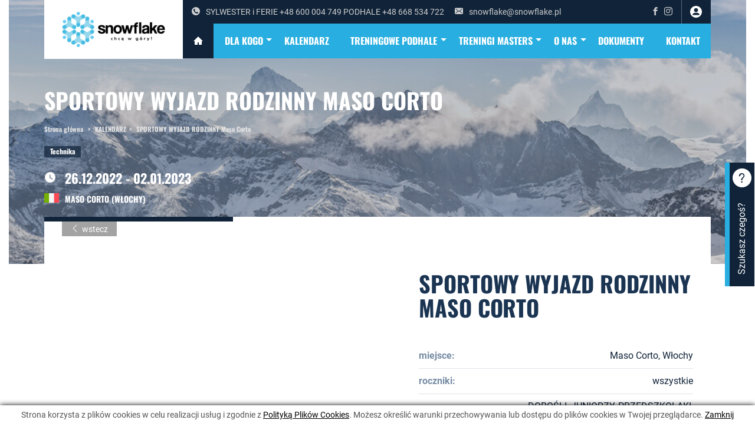

--- FILE ---
content_type: text/html; charset=UTF-8
request_url: https://snowflake.pl/sportowy-wyjazd-rodzinny-maso-corto-2223
body_size: 21579
content:
<!DOCTYPE html>
<html lang="pl">
	<head>
		<base href="https://snowflake.pl/" />

		<meta http-equiv="Content-Type" content="text/html; charset=utf-8" />

<title>SPORTOWY WYJAZD RODZINNY Maso Corto</title>

<meta name="viewport" content="width=device-width, initial-scale=1.0">
<meta name="description" content="SPORTOWY WYJAZD RODZINNY Maso Corto" lang="pl" />

<meta property="og:title" content="" />
<meta property="og:description" content="" />
<meta property="og:image" content="" />
<meta property="og:url" content="" />
<meta property="og:site_name" content="" />

<meta name="author" content="Artneo.pl" />
<meta name="Robots" content="all" />
<meta name="Revisit-after" content="14 days" />


		<link rel="stylesheet" href="css/style.min.css?1724397432" type="text/css" />
<script type="text/javascript" src="js/scripts.js?1566760031"></script>
<script type="text/javascript" src="js/frontend.js?1568273452"></script>

			<script type="text/javascript">
	function start_cookie_alert(){
					var div = document.createElement('div');
			div.id = 'cookie-alert';
			var html = "<p>Strona korzysta z plik&oacute;w cookies w celu realizacji us\u0142ug i zgodnie z <a href=\"\/polityka-plikow-cookies\" style=\"text-decoration:underline;\">Polityk\u0105 Plik&oacute;w Cookies<\/a>. Mo\u017cesz okre\u015bli\u0107 warunki przechowywania lub dost\u0119pu do plik&oacute;w cookies w Twojej przegl\u0105darce. <a href=\"javascript:void(0)\" onclick=\"accept_cookie()\" style=\"text-decoration:underline;\">Zamknij<\/a><\/p>\r\n";
			if(document.body.firstChild) document.body.insertBefore(div, document.body.firstChild);
			else document.body.appendChild(div);
			div.innerHTML=html;
			}
	
	function accept_cookie(){
		document.getElementById('cookie-alert').style.display="none";
		var exdays = 5000;
		var exdate=new Date();
		exdate.setDate(exdate.getDate() + exdays);
		var c_value=escape("yes") + ((exdays==null) ? "" : "; expires="+exdate.toUTCString());
		document.cookie="cookie-accept" + "=" + c_value + ";path=/";
	}
	
	function info_cookie(){
		if(typeof window.CB_Open == 'function'){
			CB_Open('href=https://snowflake.pl/polityka-plikow-cookies,,width=500,,height=450'); 
		} else {
			window.open("https://snowflake.pl/polityka-plikow-cookies",'Polityka Plików Cookies','height=500,width=450');
		}
	}
	
	if (window.addEventListener) {
		window.addEventListener('load', start_cookie_alert, false);
	} else if (window.attachEvent) {
		window.attachEvent('onload', start_cookie_alert);
	}
	</script>
		<!-- Global site tag (gtag.js) - Google Analytics -->
<script async src="https://www.googletagmanager.com/gtag/js?id=UA-146702500-1"></script>
<script>
  window.dataLayer = window.dataLayer || [];
  function gtag(){dataLayer.push(arguments);}
  gtag('js', new Date());

  gtag('config', 'UA-146702500-1');
</script>	</head>

	<body id="top" class="subpage">
				<header>
			<div class="wrapper">
				<div class="header-wrapper">
					<div class="logo">
						<a href="https://snowflake.pl/" title="Snowflake">
							<img src="https://snowflake.pl/userfiles/zdjęcia/strona główna/SNOWFLAKE_NARTY_LOGO_WWW_250X60.png" alt="logo Snowflake"/>
						</a>
					</div>
					<div class="menu-button hidden-lg hidden-md">
						<span></span>
						<span></span>
						<span></span>
					</div>
					<div class="header-menu-content">
						<div class="header-top">
							<div class="header-info">
                                                            <a href="tel:SYLWESTER i FERIE +48 600 004 749 PODHALE +48 668 534 722"><span class="icon-phone"></span>SYLWESTER i FERIE +48 600 004 749 PODHALE +48 668 534 722</a>
                                                                                        <a href="mailto:snowflake@snowflake.pl"><span class="icon-email"></span>snowflake@snowflake.pl</a>
                            							</div>
							<div class="header-top-right">
								
								<ul class="social">
																												<li><a href="https://www.facebook.com/pl.snowflake" title="Facebook" target="_blank">
                                            <span class="icon-facebook"></span></a>
                                        </li>
																												<li><a href="https://www.instagram.com/snowflake.pl/" title="Instagram" target="_blank">
                                            <span class="icon-instagram"></span></a>
                                        </li>
																																			</ul>

                                <div class="header-login dropmenu">


    <a href="https://snowflake.pl/user/login" target="_self" title="Zaloguj się">
        zaloguj się        <img src="images/login-img.png" alt="Twoje konto">
    </a>

    </div>
							</div>
						</div>
						<div class="header-bottom">

							<ul>
    <li class="">
        <a href="https://snowflake.pl/" target="_self" title="Strona główna">
                            <span class="icon-house"></span>
                                </a>
            </li>
        <li class=" dropmenu">
        <a href="https://snowflake.pl/dla-kogo" target="_self" title="DLA KOGO">
                            DLA KOGO                        <span class="dropdown-arrow"></span>        </a>
                <ul class="dropmenu-list">
                        <li class="">
                <a href="https://snowflake.pl/przedszkolaki" target="_self" title="PRZEDSZKOLAKI">
                    PRZEDSZKOLAKI
                                    </a>

                            </li>
                        <li class="">
                <a href="https://snowflake.pl/wyjazdy-rodzinne" target="_self" title="WYJAZDY RODZINNE">
                    WYJAZDY RODZINNE
                                    </a>

                            </li>
                        <li class="">
                <a href="https://snowflake.pl/juniorzy" target="_self" title="JUNIORZY">
                    JUNIORZY
                                    </a>

                            </li>
                        <li class="">
                <a href="https://snowflake.pl/dorosli" target="_self" title="DOROŚLI (REKREACJA)">
                    DOROŚLI (REKREACJA)
                                    </a>

                            </li>
                        <li class="">
                <a href="https://snowflake.pl/dorosli-masters-tyczki" target="_self" title="DOROŚLI (SPORT)">
                    DOROŚLI (SPORT)
                                    </a>

                            </li>
                        <li class="sidemenu">
                <a href="https://snowflake.pl/zawodnicy-masters" target="_self" title="ZAWODNICY MASTERS">
                    ZAWODNICY MASTERS
                    <span class="dropdown-arrow"></span>                </a>

                                <ul class="dropmenu-list">
                                        <li>
                        <a href="https://snowflake.pl/klub-masters-oferta" target="_self" title="KLUB MASTERS">
                            KLUB MASTERS                        </a>
                    </li>
                                    </ul>
                            </li>
                    </ul>
            </li>
        <li class="">
        <a href="https://snowflake.pl/trips" target="_self" title="KALENDARZ">
                            KALENDARZ                                </a>
            </li>
        <li class=" dropmenu">
        <a href="https://snowflake.pl/treningowe-podhale" target="_self" title="TRENINGOWE PODHALE">
                            TRENINGOWE PODHALE                        <span class="dropdown-arrow"></span>        </a>
                <ul class="dropmenu-list">
                        <li class="">
                <a href="https://snowflake.pl/trips/filter/triptype/25" target="_self" title="HARMONOGRAM">
                    HARMONOGRAM
                                    </a>

                            </li>
                        <li class="">
                <a href="https://snowflake.pl/treningowe-podhale-oferta" target="_self" title="OPIS TRENINGÓW">
                    OPIS TRENINGÓW
                                    </a>

                            </li>
                    </ul>
            </li>
        <li class=" dropmenu">
        <a href="https://snowflake.pl/treningi-masters-snowflake2" target="_self" title="TRENINGI MASTERS">
                            TRENINGI MASTERS                        <span class="dropdown-arrow"></span>        </a>
                <ul class="dropmenu-list">
                        <li class="">
                <a href="https://snowflake.pl/trips/filter/triptype/26" target="_self" title="HARMONOGRAM">
                    HARMONOGRAM
                                    </a>

                            </li>
                        <li class="">
                <a href="https://snowflake.pl/treningi-masters-snowflake" target="_self" title="OPIS TRENINGÓW">
                    OPIS TRENINGÓW
                                    </a>

                            </li>
                    </ul>
            </li>
        <li class=" dropmenu">
        <a href="https://snowflake.pl/poznaj-sf" target="_self" title="O NAS">
                            O NAS                        <span class="dropdown-arrow"></span>        </a>
                <ul class="dropmenu-list">
                        <li class="">
                <a href="https://snowflake.pl/o-nas" target="_self" title="O NAS">
                    O NAS
                                    </a>

                            </li>
                        <li class="">
                <a href="https://snowflake.pl/o-nas-nasi-partnerzy" target="_self" title="NASI PARTNERZY">
                    NASI PARTNERZY
                                    </a>

                            </li>
                        <li class="sidemenu">
                <a href="https://snowflake.pl/poznaj-nas-nasze-miejsca" target="_self" title="Nasze miejsca">
                    Nasze miejsca
                    <span class="dropdown-arrow"></span>                </a>

                                <ul class="dropmenu-list">
                                        <li>
                        <a href="https://snowflake.pl/nasze-miejsca-kronplatz" target="_self" title="Kronplatz">
                            Kronplatz                        </a>
                    </li>
                                        <li>
                        <a href="https://snowflake.pl/nasze-miejsca-czarna-gora2" target="_self" title="Podhale">
                            Podhale                        </a>
                    </li>
                                        <li>
                        <a href="https://snowflake.pl/nasze-miejsca-maso-corto" target="_self" title="Maso Corto">
                            Maso Corto                        </a>
                    </li>
                                    </ul>
                            </li>
                        <li class="sidemenu">
                <a href="https://snowflake.pl/kadra" target="_self" title="KADRA">
                    KADRA
                    <span class="dropdown-arrow"></span>                </a>

                                <ul class="dropmenu-list">
                                        <li>
                        <a href="https://snowflake.pl/poznaj-sf-jan-soltys" target="_self" title="Jan Sołtys">
                            Jan Sołtys                        </a>
                    </li>
                                        <li>
                        <a href="https://snowflake.pl/kadra-michal-skrzypek" target="_self" title="Michał Skrzypek">
                            Michał Skrzypek                        </a>
                    </li>
                                        <li>
                        <a href="https://snowflake.pl/kadra-hania-kurek" target="_self" title="Hania Kurek">
                            Hania Kurek                        </a>
                    </li>
                                        <li>
                        <a href="https://snowflake.pl/kadra-natasza-wielicka" target="_self" title="Natasza Wielicka">
                            Natasza Wielicka                        </a>
                    </li>
                                        <li>
                        <a href="https://snowflake.pl/kadra-wojciech-macheta" target="_self" title="Wojciech Macheta">
                            Wojciech Macheta                        </a>
                    </li>
                                        <li>
                        <a href="https://snowflake.pl/kadra-marysia-leonowicz" target="_self" title="Marysia Leonowicz">
                            Marysia Leonowicz                        </a>
                    </li>
                                        <li>
                        <a href="https://snowflake.pl/kadra-julka-wlodarczyk" target="_self" title="Julka Włodarczyk">
                            Julka Włodarczyk                        </a>
                    </li>
                                        <li>
                        <a href="https://snowflake.pl/kadra-zuza-soltys" target="_self" title="Zuza Sołtys">
                            Zuza Sołtys                        </a>
                    </li>
                                        <li>
                        <a href="https://snowflake.pl/kadra-maciej-pindel" target="_self" title="Maciej Pindel">
                            Maciej Pindel                        </a>
                    </li>
                                        <li>
                        <a href="https://snowflake.pl/kadra-leon-blanc" target="_self" title="Leon Blanc">
                            Leon Blanc                        </a>
                    </li>
                                        <li>
                        <a href="https://snowflake.pl/kadra-hania-solecka" target="_self" title="Hania Solecka">
                            Hania Solecka                        </a>
                    </li>
                                    </ul>
                            </li>
                    </ul>
            </li>
        <li class="">
        <a href="https://snowflake.pl/dokumenty" target="_self" title="DOKUMENTY">
                            DOKUMENTY                                </a>
            </li>
        <li class="">
        <a href="https://snowflake.pl/kontakt" target="_self" title="Kontakt">
                            Kontakt                                </a>
            </li>
    </ul>
						</div>
					</div>
				</div>
			</div>
		</header>
		<div class="search-content">
			<div class="search-button">
				<p>Szukasz czegoś?</p>
				<span class="icon-question-mark"></span>
			</div>
			<form action="https://snowflake.pl/szukaj" method="post" accept-charset="utf-8">
<input type="hidden" name="csrf_neocms" value="62eea4ea99d2fc06d3ba088c8818cc5f" /> 
			<span class="icon-cross"></span>
			<div class="form-group">
				<label for="search-input" class="hidden">Szukaj:</label>
				<input name="query" id="search-input" class="form-control" placeholder="Wpisz frazę..." title="Search" aria-labelledby="search-input" type="text">
				<p>Wciśnij enter aby wyszukać wpisaną frazę.</p>
			</div>
			</form>		</div>

				<div class="content">
							<div class="subpage-container">
					<div class="subpage-header">
						<div class="tour-card-image" style="background-image: url(images/subpage-header.jpg)"></div>						<div class="wrapper">
							<h1>SPORTOWY WYJAZD RODZINNY Maso Corto</h1>
							<ol class="breadcrumb">
	<li>
		<span itemscope itemtype="http://data-vocabulary.org/Breadcrumb">
			<a href="https://snowflake.pl/" class="first" itemprop="url">
				<span itemprop="title">Strona główna</span>
			</a>
		</span>
	</li>
	<li><span itemscope itemtype="http://data-vocabulary.org/Breadcrumb"><a href="https://snowflake.pl/trips" itemprop="url"><span itemprop="title">KALENDARZ</span></a></span></li><li><span itemscope itemtype="http://data-vocabulary.org/Breadcrumb"><a href="https://snowflake.pl/sportowy-wyjazd-rodzinny-maso-corto-2223" itemprop="url"><span itemprop="title">SPORTOWY WYJAZD RODZINNY Maso Corto</span></a></span></li></ol>
															<div class="tags">
																			<a href="https://snowflake.pl/trips/filter/tags/27">Technika</a>
																		</div>
																							<div class="tour-info">
									<p class="date">26.12.2022 - 02.01.2023</p>																			<p class="place">
											<img src="userfiles/countries/flag-it.jpg" alt="Włochy"/>											Maso Corto 											(Włochy)										</p>
																	</div>
													</div>
					</div>
					<div class="subpage-content">
						<div class="wrapper">
							<div class="page-back">
		<a href="javascript:history.go(-1);"><span class="icon-arrow-left"></span>wstecz</a>
	</div><div class="subpage-body">    <section class="offer-head">
        <div class="offer-head__ct">
            <h2 class="offer-head__title">SPORTOWY WYJAZD RODZINNY Maso Corto</h2>

            <table class="offer-head__table">
                            <tr>
                    <td>miejsce:</td>
                    <td>Maso Corto, Włochy</td>
                </tr>
                                        <tr>
                    <td>roczniki:</td>
                    <td>wszystkie</td>
                </tr>
                                        <tr>
                    <td>dla kogo:</td>
                    <td>DOROŚLI, JUNIORZY, PRZEDSZKOLAKI, WYJAZD RODZINNY</td>
                </tr>
                                        <tr>
                    <td>dojazd:</td>
                    <td>własny</td>
                </tr>
                                        <tr>
                    <td>termin:</td>
                    <td>26 grudnia 2022 - 2 stycznia 2023</td>
                </tr>
                        </table>

        
                </div>

        <div class="offer-slider__wrapper">
            <div class="offer-slider__container">
                <div class="offer-slider owl-carousel">
                                    </div>
            </div>
        </div>

                <ul class="offer-head__nav">
            <li class="offer-head__nav-item"><a href="https://snowflake.pl/sportowy-wyjazd-rodzinny-maso-corto-2223#161-miejsce" class="offer-head__nav-link">MIEJSCE</a></li><li class="offer-head__nav-item"><a href="https://snowflake.pl/sportowy-wyjazd-rodzinny-maso-corto-2223#161-zakwaterowanie-i-wyzywienie" class="offer-head__nav-link">ZAKWATEROWANIE I WYŻYWIENIE</a></li><li class="offer-head__nav-item"><a href="https://snowflake.pl/sportowy-wyjazd-rodzinny-maso-corto-2223#161-szkolenie" class="offer-head__nav-link">SZKOLENIE</a></li><li class="offer-head__nav-item"><a href="https://snowflake.pl/sportowy-wyjazd-rodzinny-maso-corto-2223#161-cena" class="offer-head__nav-link">CENA</a></li><li class="offer-head__nav-item"><a href="https://snowflake.pl/sportowy-wyjazd-rodzinny-maso-corto-2223#161-przydatne-dokumenty" class="offer-head__nav-link">PRZYDATNE DOKUMENTY</a></li><li class="offer-head__nav-item"><a href="https://snowflake.pl/sportowy-wyjazd-rodzinny-maso-corto-2223#161-zapisy" class="offer-head__nav-link">ZAPISY</a></li><li class="offer-head__nav-item"><a href="https://snowflake.pl/sportowy-wyjazd-rodzinny-maso-corto-2223#161-kontakt" class="offer-head__nav-link">KONTAKT </a></li>        </ul>
            </section>

    
            <section class="offer-section" id="161-zglos-chec-udzialu"><h3 class="offer-section__header">ZGŁOŚ CHĘĆ UDZIAŁU!<span class="toggle-icon  active"><span class="plus">+</span><span class="minus">−</span></span></h3><div class="offer-section__ct offer-section__ct--info "><p style="text-align: center;">Zapraszamy do zgłoszeń przez formularz:</p>

<p style="text-align: center;">&nbsp;</p>

<h2 style="text-align: center;"><a href="https://forms.gle/jPvJ2CCRuMrcK6yC7" target="_blank"><span style="color:#3498db;">&nbsp;<strong>LINK DO FORMULARZA</strong></span></a></h2>

<p style="text-align: center;">&nbsp;</p>

<p style="text-align: center;">Po otrzymaniu formularza przygotujemy Twoją indywidualną kalkulację wyjazdu!</p>
</div></section><section class="offer-section" id="161-miejsce"><h3 class="offer-section__header">MIEJSCE<span class="toggle-icon  active"><span class="plus">+</span><span class="minus">−</span></span></h3><div class="offer-section__ct offer-section__ct--info "><div class="layoutmanager">
<div class="container-fluid layout-container">
<div class="row layout-row">
<div class="col-xs-6 col-sm-6 col-md-6 col-lg-6 layout-column ">
<div class="layout-column-one layout-column-editable">
<p style="text-align: center;"><span style="font-size:20px;"><strong>ŚWIETNA LOKALIZACJA</strong></span></p>

<p style="text-align: justify;">Tylko 2 minuty spaceru dzielą nas od stacji kolejki linowej, kt&oacute;ra zaledwie w 6 minut zabiera nas na wysokość 3 212 &nbsp;m n.p.m. Pod samym hotelem jest r&oacute;wnież nowa, mniejsza gondola oraz łagodne stoki będące miejsce&nbsp;narciarskiego progresu naszych najmłodszych uczestnik&oacute;w szkolenia.</p>
</div>
</div>

<div class="col-xs-6 col-sm-6 col-md-6 col-lg-6 layout-column">
<div class="layout-column-two layout-column-editable">
<p style="text-align: center;"><strong><span style="font-size:20px;">ZNAKOMITY TRENING</span></strong></p>

<p style="text-align: justify;">Sylwester&nbsp;nie będzie&nbsp;czasem stania w kolejkach, ale tygodniem porządnej treningowej roboty!&nbsp;Do naszej dyspozycji będą 4 linie gigantowe i slalomowe, kt&oacute;re rozstawimy na stokach o r&oacute;żnym nachyleniu. Każdy będzie m&oacute;gł zatem wybrać coś dla siebie niezależnie od wieku jak i umiejętności.</p>
</div>
</div>
</div>
</div>
</div>

<p>&nbsp;</p>

<div class="layoutmanager">
<div class="container-fluid layout-container">
<div class="row layout-row">
<div class="col-xs-6 col-sm-6 col-md-6 col-lg-6 layout-column ">
<div class="layout-column-one layout-column-editable">
<p style="text-align: center;"><img alt="" src="/userfiles/opisy wyjazdów/sezon 2020-2021/unnamed.jpg" style="width: 512px; height: 341px;" /></p>
</div>
</div>

<div class="col-xs-6 col-sm-6 col-md-6 col-lg-6 layout-column">
<div class="layout-column-two layout-column-editable">
<p style="text-align: center;"><img alt="" src="/userfiles/opisy wyjazdów/sezon 2020-2021/Snowflake - SMT1-179.jpg" style="width: 512px; height: 341px;" /></p>
</div>
</div>
</div>
</div>
</div>

<p>&nbsp;</p>

<div class="layoutmanager">
<div class="container-fluid layout-container">
<div class="row layout-row">
<div class="col-xs-6 col-sm-6 col-md-6 col-lg-6 layout-column ">
<div class="layout-column-one layout-column-editable">
<p style="text-align: center;"><span style="font-size:20px;"><strong>GWARANCJA ŚNIEGU</strong></span></p>

<p style="text-align: justify;">Zdecydowaliśmy się na powr&oacute;t do Maso Corto z uwagi na nieosiągalny gdzie indziej w Europie komfort trenignowy w tym szczeg&oacute;lnym okresie. Obecność lodowca zabezpiecza nas na wypadek, gdyby zima zwlekała jeszcze z opadem w niższych partiach g&oacute;r.</p>
</div>
</div>

<div class="col-xs-6 col-sm-6 col-md-6 col-lg-6 layout-column">
<div class="layout-column-two layout-column-editable">
<p style="text-align: center;"><span style="font-size:20px;"><strong>HOTELOWA ZAKWATEROWANIA</strong></span></p>

<p style="text-align: justify;">Niedawno gruntowną renowację przeszedł Hotel Zirm ****, kt&oacute;ry zdecydowaliśmy się dołączyć do naszej oferty jako opcję Superior. A dla sentymentalist&oacute;w jak zwykle trzymamy miejsca w Top Residence ***, kt&oacute;ry utrzymuje dość szczeg&oacute;lny standard zakwaterowania.</p>
</div>
</div>
</div>
</div>
</div>

<div class="layoutmanager">
<div class="container-fluid layout-container">
<div class="row layout-row">
<div class="col-xs-6 col-sm-6 col-md-6 col-lg-6 layout-column ">
<div class="layout-column-one layout-column-editable">
<p style="text-align: center;"><img alt="" src="/userfiles/opisy wyjazdów/sezon 2020-2021/ladies3.jpg" style="width: 512px; height: 384px;" /></p>
</div>
</div>

<div class="col-xs-6 col-sm-6 col-md-6 col-lg-6 layout-column">
<div class="layout-column-two layout-column-editable">
<p style="text-align: center;"><img alt="" src="/userfiles/opisy wyjazdów/sezon 2020-2021/blu_hotel_senales_zirm_superior_camera.jpg" style="width: 700px; height: 467px;" /></p>
</div>
</div>
</div>
</div>
</div>

<p>&nbsp;</p>
</div></section><section class="offer-section" id="161-zakwaterowanie-i-wyzywienie"><h3 class="offer-section__header">ZAKWATEROWANIE I WYŻYWIENIE<span class="toggle-icon  active"><span class="plus">+</span><span class="minus">−</span></span></h3><div class="offer-section__ct offer-section__ct--info "><p>Tak jak w zeszłym roku przygotowaliśmy dla Was dwie opcje zakwaterowania: apartamentową i hotelową (Zirm)&nbsp;obie w obrębie tego samego, rozległego budynku, znajdującego&nbsp;się w malowniczej dolinie w Maso Corto, dokładnie naprzeciwko stok&oacute;w. Cechą charakterystyczną miejscowości jest kameralność,&nbsp;kt&oacute;ra pozwala zostawić samoch&oacute;d w garażu&nbsp;na cały tydzień pobytu!</p>

<p>&nbsp;</p>

<p style="text-align: center;">&nbsp;</p>

<h2 style="text-align: center;"><span style="color:#3498db;"><strong>&nbsp;OPCJA APARTAMENTOWA&nbsp;</strong></span></h2>

<h3 style="text-align: center;"><a href="https://www.aparthotel-masocorto.it/pl/" target="_blank"><span style="color:#3498db;"><strong>Hotel Top*** Residence Kurz</strong>&nbsp;</span></a></h3>

<h3 style="text-align: center;"><a href="https://www.aparthotel-masocorto.it/pl/" target="_blank"><span style="color:#3498db;">(wyżywienie własne lub opcjonalne BB/HB)</span></a>*</h3>

<p><!-- galeria 14 --><div class="gallery">
				<a href="userfiles/gallery/1564481402/8446e41a99d5d76e6c5840bd37d36067.jpg" data-thumb="userfiles/gallery/1564481402/8446e41a99d5d76e6c5840bd37d36067_thumb.jpg" title="">
				<div class="lazy-img" data-src="userfiles/gallery/1564481402/8446e41a99d5d76e6c5840bd37d36067_thumb.jpg"></div>
			</a>
						<a href="userfiles/gallery/1564481402/edd708ed1330a5bf2bba79c1ae4d1689.jpg" data-thumb="userfiles/gallery/1564481402/edd708ed1330a5bf2bba79c1ae4d1689_thumb.jpg" title="">
				<div class="lazy-img" data-src="userfiles/gallery/1564481402/edd708ed1330a5bf2bba79c1ae4d1689_thumb.jpg"></div>
			</a>
						<a href="userfiles/gallery/1564481402/f221d83ad7d02816c5a8e5f7016ba9f3.jpg" data-thumb="userfiles/gallery/1564481402/f221d83ad7d02816c5a8e5f7016ba9f3_thumb.jpg" title="">
				<div class="lazy-img" data-src="userfiles/gallery/1564481402/f221d83ad7d02816c5a8e5f7016ba9f3_thumb.jpg"></div>
			</a>
						<a href="userfiles/gallery/1564481402/2357090a80047503a851b57f029a9fe3.jpg" data-thumb="userfiles/gallery/1564481402/2357090a80047503a851b57f029a9fe3_thumb.jpg" title="">
				<div class="lazy-img" data-src="userfiles/gallery/1564481402/2357090a80047503a851b57f029a9fe3_thumb.jpg"></div>
			</a>
						<a href="userfiles/gallery/1564481402/43914b1b321efc3c27f07743b99e9435.jpg" data-thumb="userfiles/gallery/1564481402/43914b1b321efc3c27f07743b99e9435_thumb.jpg" title="">
				<div class="lazy-img" data-src="userfiles/gallery/1564481402/43914b1b321efc3c27f07743b99e9435_thumb.jpg"></div>
			</a>
						<a href="userfiles/gallery/1564481402/dacc4cc2f02d68fc0c0b86aa4e64a810.jpg" data-thumb="userfiles/gallery/1564481402/dacc4cc2f02d68fc0c0b86aa4e64a810_thumb.jpg" title="">
				<div class="lazy-img" data-src="userfiles/gallery/1564481402/dacc4cc2f02d68fc0c0b86aa4e64a810_thumb.jpg"></div>
			</a>
						<a href="userfiles/gallery/1564481402/6d945ebfa47badf911d20ca92bc97f76.jpg" data-thumb="userfiles/gallery/1564481402/6d945ebfa47badf911d20ca92bc97f76_thumb.jpg" title="">
				<div class="lazy-img" data-src="userfiles/gallery/1564481402/6d945ebfa47badf911d20ca92bc97f76_thumb.jpg"></div>
			</a>
						<a href="userfiles/gallery/1564481402/cc5bb0cfaa06b990015510a35af00d5e.jpg" data-thumb="userfiles/gallery/1564481402/cc5bb0cfaa06b990015510a35af00d5e_thumb.jpg" title="">
				<div class="lazy-img" data-src="userfiles/gallery/1564481402/cc5bb0cfaa06b990015510a35af00d5e_thumb.jpg"></div>
			</a>
						<a href="userfiles/gallery/1564481402/e56269d952bdaa5aaf8b6fad3442fe9d.jpg" data-thumb="userfiles/gallery/1564481402/e56269d952bdaa5aaf8b6fad3442fe9d_thumb.jpg" title="">
				<div class="lazy-img" data-src="userfiles/gallery/1564481402/e56269d952bdaa5aaf8b6fad3442fe9d_thumb.jpg"></div>
			</a>
						<a href="userfiles/gallery/1564481402/42021694bb8ae2a02c5ac351b1d593e2.jpg" data-thumb="userfiles/gallery/1564481402/42021694bb8ae2a02c5ac351b1d593e2_thumb.jpg" title="">
				<div class="lazy-img" data-src="userfiles/gallery/1564481402/42021694bb8ae2a02c5ac351b1d593e2_thumb.jpg"></div>
			</a>
						<a href="userfiles/gallery/1564481402/d2b19c35e65b8fa2eab9b809bf7c58d4.jpg" data-thumb="userfiles/gallery/1564481402/d2b19c35e65b8fa2eab9b809bf7c58d4_thumb.jpg" title="">
				<div class="lazy-img" data-src="userfiles/gallery/1564481402/d2b19c35e65b8fa2eab9b809bf7c58d4_thumb.jpg"></div>
			</a>
						<a href="userfiles/gallery/1564481402/1c45773e5fe66746cfc5561153d197b9.jpg" data-thumb="userfiles/gallery/1564481402/1c45773e5fe66746cfc5561153d197b9_thumb.jpg" title="">
				<div class="lazy-img" data-src="userfiles/gallery/1564481402/1c45773e5fe66746cfc5561153d197b9_thumb.jpg"></div>
			</a>
			</div></p>

<p>Lojalnie uprzedzamy, że hotel do&nbsp;najmłodszych nie należy, za to ma świetną lokalizację.</p>

<p>Oferuje apartamenty 2-6 os. z klimatycznym aneksem kuchennym, przestronną narciarnię oraz bezpłatny dostęp do internetu WiFi w lobby hotelowym. Po nartach do Waszej dyspozycji jest kryty basen (10 x 25 m), sauna i łaźnia turecka (korzystanie z tych ostatnich uzależnione jest od obowiązujących przepis&oacute;w Covid-19).</p>

<p><br />
Mamy zarezerwowane dla Was kilkanaście &nbsp;2-, 3-, 4- i 5- osobowych apartament&oacute;w.</p>

<p>&nbsp;</p>

<p><strong>*Na miejscu można wykupić wyżywienie bezpośrednio od hotelu w cenach:</strong></p>

<p><strong>Śniadania: 11&euro;/os/dzień</strong></p>

<p><strong>Obiadokolacja: 27&euro;/os/dzień</strong></p>

<p><b>Kolacja sylwestrowa: koszt podamy w p&oacute;źniejszym terminie</b></p>

<p>&nbsp;</p>

<p><a href="https://www.aparthotel-masocorto.it/pl/zycie-i-ceny/apartamentach" target="_blank"><span style="color:#3498db;"><strong>TYP A</strong></span></a>&nbsp;- 2 - osobowy, jednopokojowy apartament z aneksem kuchennym i jadalnym, wyciągane z szafy ściennej ł&oacute;żko małżeńskie, szafa, łazienka z WC.</p>

<p><a href="https://www.aparthotel-masocorto.it/pl/zycie-i-ceny/apartamentach" target="_blank"><span style="color:#3498db;"><strong>TYP B</strong></span></a><span style="color:#3498db;">&nbsp;</span>- 3 - osobowy, dwupokojowy apartament (pokoje przechodnie) z aneksem kuchennym i jadalnym, wyciągane z szafy ściennej ł&oacute;żko małżeńskie, ł&oacute;żko piętrowe, szafa, łazienka z WC.</p>

<p><a href="https://www.aparthotel-masocorto.it/pl/zycie-i-ceny/apartamentach" target="_blank"><span style="color:#3498db;"><strong>TYP C</strong></span>&nbsp;</a>- 4 - osobowy, dwupokojowy apartament (pokoje przechodnie) z aneksem kuchennym i jadalnym, wyciągane z szafy ściennej ł&oacute;żko małżeńskie, ł&oacute;żko piętrowe, pojedyncza rozkładana sofa, szafa, łazienka z WC.</p>

<p><a href="https://www.aparthotel-masocorto.it/pl/zycie-i-ceny/apartamentach" target="_blank"><span style="color:#3498db;"><strong>TYP D</strong></span></a><span style="color:#3498db;">&nbsp;</span>- 4/5 - osobowy, dwupokojowy apartament (pokoje przechodnie) z aneksem kuchennym i jadalnym, wyciągane z szafy ściennej ł&oacute;żko małżeńskie, ł&oacute;żko piętrowe, podw&oacute;jna rozkładana sofa, szafa, łazienka z WC.</p>

<p>&nbsp;</p>

<p>Meldunek:</p>

<p>przyjazd 26&nbsp;grudnia 2022&nbsp;(poniedziałek) ok.&nbsp;godz. 17.00 &ndash; wyjazd 2&nbsp;stycznia 2023&nbsp;(poniedziałek) do godz. 10.00</p>

<p><br />
&nbsp;</p>

<h2 style="text-align: center;"><span style="color:#3498db;"><strong>OPCJA HOTELOWA&nbsp;</strong></span></h2>

<h3 style="text-align: center;"><a href="https://www.bluhotelssenales.it/en" target="_blank"><span style="color:#3498db;"><strong>Hotel Zirm&nbsp;**** Blu&nbsp;Senales</strong>&nbsp;(wyżywienie HB)</span></a></h3>

<p><b><!-- galeria 45 --><div class="gallery">
				<a href="userfiles/gallery/1599475929/ee9b50e12c55b530324424b975428f26.jpg" data-thumb="userfiles/gallery/1599475929/ee9b50e12c55b530324424b975428f26_thumb.jpg" title="">
				<div class="lazy-img" data-src="userfiles/gallery/1599475929/ee9b50e12c55b530324424b975428f26_thumb.jpg"></div>
			</a>
						<a href="userfiles/gallery/1599475929/337292dd6de5efc9891952d32394a7a6.jpg" data-thumb="userfiles/gallery/1599475929/337292dd6de5efc9891952d32394a7a6_thumb.jpg" title="">
				<div class="lazy-img" data-src="userfiles/gallery/1599475929/337292dd6de5efc9891952d32394a7a6_thumb.jpg"></div>
			</a>
						<a href="userfiles/gallery/1599475929/03daf71c63e9d6d2720a1be53f1eaf7b.jpg" data-thumb="userfiles/gallery/1599475929/03daf71c63e9d6d2720a1be53f1eaf7b_thumb.jpg" title="">
				<div class="lazy-img" data-src="userfiles/gallery/1599475929/03daf71c63e9d6d2720a1be53f1eaf7b_thumb.jpg"></div>
			</a>
						<a href="userfiles/gallery/1599475929/f44b0148a31806ff94e8f92d7fa2a054.jpg" data-thumb="userfiles/gallery/1599475929/f44b0148a31806ff94e8f92d7fa2a054_thumb.jpg" title="">
				<div class="lazy-img" data-src="userfiles/gallery/1599475929/f44b0148a31806ff94e8f92d7fa2a054_thumb.jpg"></div>
			</a>
						<a href="userfiles/gallery/1599475929/d835856151ac9f3c3708f3ac6c0177f5.jpg" data-thumb="userfiles/gallery/1599475929/d835856151ac9f3c3708f3ac6c0177f5_thumb.jpg" title="">
				<div class="lazy-img" data-src="userfiles/gallery/1599475929/d835856151ac9f3c3708f3ac6c0177f5_thumb.jpg"></div>
			</a>
						<a href="userfiles/gallery/1599475929/49ff92cd0971a9148063607573b9fc3f.jpg" data-thumb="userfiles/gallery/1599475929/49ff92cd0971a9148063607573b9fc3f_thumb.jpg" title="">
				<div class="lazy-img" data-src="userfiles/gallery/1599475929/49ff92cd0971a9148063607573b9fc3f_thumb.jpg"></div>
			</a>
						<a href="userfiles/gallery/1599475929/16210f39a9e93075f139cc77dba6abbe.jpg" data-thumb="userfiles/gallery/1599475929/16210f39a9e93075f139cc77dba6abbe_thumb.jpg" title="">
				<div class="lazy-img" data-src="userfiles/gallery/1599475929/16210f39a9e93075f139cc77dba6abbe_thumb.jpg"></div>
			</a>
						<a href="userfiles/gallery/1599475929/8c561009af4827ec5641a168481d8b9a.jpg" data-thumb="userfiles/gallery/1599475929/8c561009af4827ec5641a168481d8b9a_thumb.jpg" title="">
				<div class="lazy-img" data-src="userfiles/gallery/1599475929/8c561009af4827ec5641a168481d8b9a_thumb.jpg"></div>
			</a>
						<a href="userfiles/gallery/1599475929/a23b2f81f430b2fe86ca3fc4462618d4.jpg" data-thumb="userfiles/gallery/1599475929/a23b2f81f430b2fe86ca3fc4462618d4_thumb.jpg" title="">
				<div class="lazy-img" data-src="userfiles/gallery/1599475929/a23b2f81f430b2fe86ca3fc4462618d4_thumb.jpg"></div>
			</a>
						<a href="userfiles/gallery/1599475929/e57aa150b7d98af9159170cb736c2964.jpg" data-thumb="userfiles/gallery/1599475929/e57aa150b7d98af9159170cb736c2964_thumb.jpg" title="">
				<div class="lazy-img" data-src="userfiles/gallery/1599475929/e57aa150b7d98af9159170cb736c2964_thumb.jpg"></div>
			</a>
						<a href="userfiles/gallery/1599475929/b03659bed26defcb77afcabed1dfceef.jpg" data-thumb="userfiles/gallery/1599475929/b03659bed26defcb77afcabed1dfceef_thumb.jpg" title="">
				<div class="lazy-img" data-src="userfiles/gallery/1599475929/b03659bed26defcb77afcabed1dfceef_thumb.jpg"></div>
			</a>
						<a href="userfiles/gallery/1599475929/c7f99c969767e5fb634aa4bbe075c62c.jpg" data-thumb="userfiles/gallery/1599475929/c7f99c969767e5fb634aa4bbe075c62c_thumb.jpg" title="">
				<div class="lazy-img" data-src="userfiles/gallery/1599475929/c7f99c969767e5fb634aa4bbe075c62c_thumb.jpg"></div>
			</a>
			</div></b></p>

<p style="text-align: center;">&nbsp;</p>

<p>Architektonicznie zaprojektowany w futurystyczny (na tamte czasy)&nbsp;spos&oacute;b, Blu Hotel Senales składa się z dw&oacute;ch r&oacute;żnych części: Hotelu Zirm i Hotelu Cristal.</p>

<p><br />
Hotel&nbsp;Zirm w 2020 roku został&nbsp;poddany&nbsp;gruntownej renowacji - &nbsp;pomieszczenia zostały odnowione&nbsp;łącząc&nbsp;nowoczesność&nbsp;i&nbsp;poszanowanie&nbsp;tradycji. Wszystkie pokoje dysponują obecnie standardem Superior.&nbsp;Ofertę Hotelu Zirm dopełnia&nbsp;SPA oraz przeszkolona jadalnia z&nbsp;widokiem&nbsp;na okoliczne dwu- i trzytysięczniki.</p>

<p><br />
Mamy zarezerwowane dla Was pokoje 2/3 os. Superior Room&nbsp;i 3/4 os. Family Room ze śniadaniami i obiadokolacjami (HB).</p>

<p><u>Uwaga: pokoje Family (3-4 os.)&nbsp;przeznaczone są dla maksymalnie 2 os&oacute;b dorosłych - trzecie i czwarte ł&oacute;żko jest piętrowe, wyłącznie do użytkowania przez dzieci).</u></p>

<p>&nbsp;</p>

<p><strong><a href="https://www.bluhotelssenales.it/en/rooms/superior" target="_blank"><span style="color:#3498db;">SUPERIOR ROOM</span></a></strong></p>

<ul>
	<li>dla 2 os&oacute;b (wersja z balkonem) lub dla 3 os&oacute;b (wersja bez balkonu)</li>
	<li>ł&oacute;żko małżeńskie (+ ew. dostawka)</li>
	<li>wifi</li>
	<li>telewior</li>
	<li>ogrzewanie</li>
	<li>suszarka do włos&oacute;w</li>
</ul>

<p>&nbsp;</p>

<div class="layoutmanager">
<div class="container-fluid layout-container">
<div class="row layout-row">
<div class="col-xs-4 col-sm-4 col-md-4 col-lg-4 layout-column">
<div class="layout-column-one layout-column-editable">
<p><img alt="" src="userfiles/opisy wyjazdów/sezon 2021-2022/2021.12.26-2022.01.09 SWR SYLWESTER MASO CORTO/ZIRM/MASO CORTO_SNOWFLAKE_ZIRM_SUPERIORDOUBLE.jpg" style="width: 500px; height: 333px;" /></p>
</div>
</div>

<div class="col-xs-4 col-sm-4 col-md-4 col-lg-4 layout-column">
<div class="layout-column-two layout-column-editable">
<p><img alt="" src="userfiles/opisy wyjazdów/sezon 2021-2022/2021.12.26-2022.01.09 SWR SYLWESTER MASO CORTO/ZIRM/MASO CORTO_SNOWFLAKE_ZIRM_SUPERIORDOUBLE2.jpg" style="width: 500px; height: 333px;" /></p>
</div>
</div>

<div class="col-xs-4 col-sm-4 col-md-4 col-lg-4 layout-column">
<div class="layout-column-three layout-column-editable">
<p><img alt="" src="userfiles/opisy wyjazdów/sezon 2021-2022/2021.12.26-2022.01.09 SWR SYLWESTER MASO CORTO/ZIRM/MASO CORTO_SNOWFLAKE_ZIRM_SUPERIORDOUBLE3.jpg" style="width: 500px; height: 333px;" /></p>
</div>
</div>
</div>
</div>
</div>

<p>&nbsp;</p>

<p><strong><a href="https://www.bluhotelssenales.it/en/rooms/family" target="_blank"><span style="color:#3498db;">FAMILY ROOM</span></a></strong></p>

<ul>
	<li>dla 2 os&oacute;b dorosłych i max 2 dzieci</li>
	<li>dwa oddzielne pokoje</li>
	<li>sypialnia z ł&oacute;żkiem małżeńskim</li>
	<li>ł&oacute;żko piętrowe w oddzielnej części &nbsp;- tylko dla dzieci</li>
	<li>wifi</li>
	<li>telewior</li>
	<li>ogrzewanie</li>
	<li>suszarka do włos&oacute;w</li>
</ul>

<p>&nbsp;</p>

<div class="layoutmanager">
<div class="container-fluid layout-container">
<div class="row layout-row">
<div class="col-xs-4 col-sm-4 col-md-4 col-lg-4 layout-column">
<div class="layout-column-one layout-column-editable">
<p><img alt="" src="userfiles/opisy wyjazdów/sezon 2021-2022/2021.12.26-2022.01.09 SWR SYLWESTER MASO CORTO/ZIRM/MASO CORTO_SNOWFLAKE_ZIRM_FAMILYROOM4.jpg" style="width: 500px; height: 333px;" /></p>
</div>
</div>

<div class="col-xs-4 col-sm-4 col-md-4 col-lg-4 layout-column">
<div class="layout-column-two layout-column-editable">
<p><img alt="" src="userfiles/opisy wyjazdów/sezon 2021-2022/2021.12.26-2022.01.09 SWR SYLWESTER MASO CORTO/ZIRM/MASO CORTO_SNOWFLAKE_ZIRM_FAMILYROOM2.jpg" style="width: 500px; height: 333px;" /></p>
</div>
</div>

<div class="col-xs-4 col-sm-4 col-md-4 col-lg-4 layout-column">
<div class="layout-column-three layout-column-editable">
<p><img alt="" src="userfiles/opisy wyjazdów/sezon 2021-2022/2021.12.26-2022.01.09 SWR SYLWESTER MASO CORTO/ZIRM/MASO CORTO_SNOWFLAKE_ZIRM_FAMILYROOM3.jpg" style="width: 500px; height: 333px;" /></p>
</div>
</div>
</div>
</div>
</div>

<ul>
</ul>

<p>&nbsp;</p>

<p>Meldunek:&nbsp;</p>

<p>przyjazd 26&nbsp;grudnia 2022&nbsp;(poniedziałek) ok.&nbsp;godz. 17.00 &ndash; wyjazd 2&nbsp;stycznia 2023&nbsp;(poniedziałek) do godz. 10.00</p>
</div></section><section class="offer-section" id="161-szkolenie"><h3 class="offer-section__header">SZKOLENIE<span class="toggle-icon  active"><span class="plus">+</span><span class="minus">−</span></span></h3><div class="offer-section__ct offer-section__ct--info "><p>Podstawą wyjazdu jest dla nas szkolenie. W jego trakcie wyjazdu będziecie objęci profesjonalną opieką naszych trener&oacute;w. Tworzymy grupy szkoleniowe z uwzględnieniem wieku uczestnik&oacute;w, poziomu ich zaawansowania oraz cel&oacute;w treningowych. Uruchamiamy:</p>

<ul>
	<li><strong>szkolenia narciarskie grup dorosłych</strong>: zawodnicze, sportowe, średniozaawansowane, rekreacyjne (bez nauki dla początkujących)</li>
	<li><strong>szkolenia narciarskie grup juniorskich i dziecięcych</strong>: na każdym poziomie zaawansowania,</li>
	<li><strong>przedszkola narciarskie</strong> dla najmniejszych maluch&oacute;w (od 4 lat)</li>
</ul>

<p style="text-align: center;">&nbsp;</p>

<hr />
<p>&nbsp;</p>

<div class="layoutmanager">
<div class="container-fluid layout-container">
<div class="row layout-row">
<div class="layout-column col-xs-6 col-sm-6 col-md-6 col-lg-6">
<div class="layout-column-one layout-column-editable">
<p style="text-align: center;"><span style="font-size:28px;"><strong>GRUPY SPORTOWE&nbsp;</strong></span></p>

<p style="text-align: center;"><strong>dorośli i juniorzy</strong></p>

<ul>
	<li>trening na tyczkach (w tym ustawienia r&oacute;wnoległe) na zarezerwowanej trasie pod opieką trener&oacute;w (GS i SL)</li>
	<li>popołudniowa jazda zadaniowa z doborem indywidualnych ćwiczeń mająca na celu poprawę błęd&oacute;w występujących podczas jazdy na bramkach</li>
	<li>trening zar&oacute;wno&nbsp;na czerwonych/czarnych trasach jak i na łatwym gigancie z&nbsp;nauką&nbsp;dobierania toru przejazdu</li>
	<li>filmowanie i pomiar czasu przejazd&oacute;w</li>
</ul>
</div>
</div>

<div class="layout-column col-xs-6 col-sm-6 col-md-6 col-lg-6">
<div class="layout-column-two layout-column-editable">
<p style="text-align: center;"><img alt="" src="/userfiles/opisy wyjazdów/sezon 2020-2021/Snowflake - SMT1-197.jpg" style="width: 640px; height: 427px;" /></p>

<ul>
</ul>

<p>&nbsp;</p>
</div>
</div>
</div>
</div>

<div class="layoutmanager">
<div class="container-fluid layout-container">
<div class="row layout-row">
<div class="col-xs-6 col-sm-6 col-md-6 col-lg-6 layout-column ">
<div class="layout-column-one layout-column-editable">
<p style="text-align: center;"><img alt="" src="userfiles/opisy wyjazdów/sezon 2019-2020/2019.12.28-04.01 SYLWESTER/SFMaso-183.jpg" /></p>
</div>
</div>

<div class="col-xs-6 col-sm-6 col-md-6 col-lg-6 layout-column">
<div class="layout-column-two layout-column-editable">
<p style="text-align: center;"><span style="font-size:28px;"><strong>GRUPY REKREACYJNE </strong></span></p>

<p style="text-align: center;"><strong>dorośli i juniorzy</strong></p>

<ul>
	<li>zajęcia z instruktorem prowadzone na łatwych i średnio nachylonych stokach</li>
	<li>ćwiczenia poprawiające pozycję narciarską i technikę skrętu</li>
	<li>zajęcia skoncentrowane na podniesieniu pewności i przyjemności z&nbsp; jazdy</li>
	<li>ustawienie pozycji przed jazdą na tyczkach w dalszej części&nbsp;sezonu</li>
	<li>grupy dostosowane do umiejętności sportowych</li>
</ul>
</div>
</div>
</div>
</div>
</div>

<p>&nbsp;</p>
</div>

<p>&nbsp;</p>

<div class="layoutmanager">
<div class="container-fluid layout-container">
<div class="row layout-row">
<div class="layout-column col-xs-6 col-sm-6 col-md-6 col-lg-6">
<div class="layout-column-one layout-column-editable">
<p style="text-align: center;"><span style="font-size:28px;"><strong>GRUPY PRZEDSZKOLNE</strong></span></p>

<p style="text-align: center;"><strong>&nbsp;(od&nbsp;4 lat):</strong></p>

<ul>
	<li>zajęcia pod czujnym okiem instruktora na łatwych stokach</li>
	<li>kombinacja nauki i zabawy</li>
	<li>program zajęć dostosowany do aktualnych warunk&oacute;w pogodowych i samopoczucia dzieci</li>
	<li>zajęcia skoncentrowane na podniesieniu pewności stania na nartach i samodzielności na stok</li>
</ul>

<p>&nbsp;</p>

<blockquote>
<p><span style="font-size:14px;"><em>Małe dzieci potrzebują niemalże indywidualnych zajęć, więc zastrzegamy sobie możliwość podzielenia grupy debiutant&oacute;w &nbsp;na dwie tury (zajęcia przedpołudniem i popołudniu), by szybciej usamodzielnić dzieci. Tury zajęć najmłodszych będą rotacyjnie się zmieniać między szkoleniem porannym i popołudniowym.</em></span></p>
</blockquote>
</div>
</div>

<div class="layout-column col-xs-6 col-sm-6 col-md-6 col-lg-6">
<div class="layout-column-two layout-column-editable">
<p style="text-align: center;"><img alt="" src="userfiles/opisy wyjazdów/sezon 2019-2020/2019.12.28-04.01 SYLWESTER/SFSanMartinoT2-61.jpg" style="width: 640px; height: 427px;" /></p>

<ul>
</ul>
</div>
</div>
</div>
</div>
</div>

<ul>
</ul>

<p style="text-align: justify;">&nbsp;</p>

<div class="layoutmanager">
<div class="container-fluid layout-container">
<div class="row layout-row">
<div class="col-xs-6 col-sm-6 col-md-6 col-lg-6 layout-column ">
<div class="layout-column-one layout-column-editable">
<p><img alt="" src="/userfiles/opisy wyjazdów/sezon 2020-2021/Snowflake - Maso Corto-61.jpg" style="width: 640px; height: 427px;" /></p>
</div>
</div>

<div class="col-xs-6 col-sm-6 col-md-6 col-lg-6 layout-column">
<div class="layout-column-two layout-column-editable">
<p style="text-align: center;"><span style="font-size:28px;"><strong>ORGANIZACJA SZKOLENIA</strong></span></p>

<ul>
	<li>dojazd/dojście na stok we własnym zakresie</li>
	<li>zaczynamy zajęcia o godz. 10:00</li>
	<li>grupy dziecięce liczbą od 4 do 6 os. (z wyjątkiem układ&oacute;w towarzyskich)</li>
	<li>grupy dorosłe liczbą od 5 do 7 os. (z wyjątkiem układ&oacute;w towarzyskich)</li>
	<li>wsp&oacute;lna rozgrzewka w grupach</li>
	<li>4 godziny zajęć dziennie w dw&oacute;ch blokach</li>
	<li>wsp&oacute;lna przerwa na lunch ok. 12:30-13:30</li>
	<li>rozciąganie dla wszystkich chętnych po powrocie do hotelu</li>
	<li>wieczorna analiza</li>
</ul>

<blockquote>
<p><span style="font-size:12px;">Wieczorami spotykamy się i oglądamy Wasze najlepsze nagrania. Poklatkowa analiza slow motion daje doskonałe efekty - sami jesteście w stanie zaobserwować co robicie źle i szybko to poprawiacie.&nbsp;Wszystkie nagrania powstałe podczas szkolenia umieścimy w chmurze i będziecie mogli je pobrać do 7 dni po zakończeniu wyjazdu. Obszerna galeria zdjęciowa będzie do obejrzenia w internecie oraz r&oacute;wnież udostępniona do pobrania.</span></p>
</blockquote>
</div>
</div>
</div>
</div>
</div>

<p style="text-align: justify;">&nbsp;</p>

<p><span style="font-size:28px;"><strong>GRUNT TO DOBRA KADRA</strong></span><br />
Ofertę szkolenia opracowaliśmy z naciskiem na jakość szkolenia. Jej gł&oacute;wną składową są nasi zaufani trenerzy.&nbsp;Większość z nich to czynni lub byli zawodnicy krajowych i międzynarodowych zawod&oacute;w narciarskich. Opr&oacute;cz zawodniczego stażu mają także wieloletnie doświadczenie trenerskie. Takich ludzi w Polsce jest naprawdę niewiele &ndash; i właśnie na zajęcia z nimi chcemy Was zaprosić!</p>

<p style="text-align: justify;">&nbsp;</p>

<p style="text-align: justify;"><!-- galeria 15 --><div class="gallery">
				<a href="userfiles/gallery/1564481544/019457c3e6adee43a1d1884f1b2c16f4.jpg" data-thumb="userfiles/gallery/1564481544/019457c3e6adee43a1d1884f1b2c16f4_thumb.jpg" title="">
				<div class="lazy-img" data-src="userfiles/gallery/1564481544/019457c3e6adee43a1d1884f1b2c16f4_thumb.jpg"></div>
			</a>
						<a href="userfiles/gallery/1564481544/24e5b9318bb59cf3aea5990aa6859ee8.jpg" data-thumb="userfiles/gallery/1564481544/24e5b9318bb59cf3aea5990aa6859ee8_thumb.jpg" title="">
				<div class="lazy-img" data-src="userfiles/gallery/1564481544/24e5b9318bb59cf3aea5990aa6859ee8_thumb.jpg"></div>
			</a>
						<a href="userfiles/gallery/1564481544/66e67bc8a92e147433bd730f6020145b.jpg" data-thumb="userfiles/gallery/1564481544/66e67bc8a92e147433bd730f6020145b_thumb.jpg" title="">
				<div class="lazy-img" data-src="userfiles/gallery/1564481544/66e67bc8a92e147433bd730f6020145b_thumb.jpg"></div>
			</a>
						<a href="userfiles/gallery/1564481544/4b3e6241b88764d328f7f990cbc0599f.JPG" data-thumb="userfiles/gallery/1564481544/4b3e6241b88764d328f7f990cbc0599f_thumb.JPG" title="">
				<div class="lazy-img" data-src="userfiles/gallery/1564481544/4b3e6241b88764d328f7f990cbc0599f_thumb.JPG"></div>
			</a>
						<a href="userfiles/gallery/1564481544/05b877f790d3c87211b41fd9c1eb42bd.jpg" data-thumb="userfiles/gallery/1564481544/05b877f790d3c87211b41fd9c1eb42bd_thumb.jpg" title="">
				<div class="lazy-img" data-src="userfiles/gallery/1564481544/05b877f790d3c87211b41fd9c1eb42bd_thumb.jpg"></div>
			</a>
						<a href="userfiles/gallery/1564481544/3d0a942df99aa31640b22b1d9e793a60.jpg" data-thumb="userfiles/gallery/1564481544/3d0a942df99aa31640b22b1d9e793a60_thumb.jpg" title="">
				<div class="lazy-img" data-src="userfiles/gallery/1564481544/3d0a942df99aa31640b22b1d9e793a60_thumb.jpg"></div>
			</a>
			</div></p>
</div></section><section class="offer-section" id="161-rollowanie-streching-mobilizacja-wspierane-przez-blackroll-polskar"><h3 class="offer-section__header">ROLLOWANIE / STRECHING / MOBILIZACJA wspierane przez BLACKROLL POLSKA®<span class="toggle-icon  active"><span class="plus">+</span><span class="minus">−</span></span></h3><div class="offer-section__ct offer-section__ct--info "><p style="text-align: justify;">Ceniąc Wasze wysiłki w przygotowaniu do sezonu oraz startowe plany w p&oacute;źniejszych miesiącach zapraszamy Was na codzienne zajęcia z mobilności i strechingu, kt&oacute;re będą odbywać się bezpośrednio po nartach. R&oacute;żnorodność Waszych sportowych pasji (zwłaszcza tlenowych!) i spore obciążenia fizyczne jakimi będziecie poddawani na stoku będę wymagały przyspieszenia regeneracji. Na wsp&oacute;lnych ćwiczeniach dowiecie się jak o nią skutecznie zadbać :)</p>

<p style="text-align: justify;"><!-- galeria 50 --><div class="gallery">
				<a href="userfiles/gallery/1599818149/0853c044d7aa2dd7248f91c6f8d8abaa.jpg" data-thumb="userfiles/gallery/1599818149/0853c044d7aa2dd7248f91c6f8d8abaa_thumb.jpg" title="">
				<div class="lazy-img" data-src="userfiles/gallery/1599818149/0853c044d7aa2dd7248f91c6f8d8abaa_thumb.jpg"></div>
			</a>
						<a href="userfiles/gallery/1599818149/64d703ef41dcdf863852b1cbf211e200.jpg" data-thumb="userfiles/gallery/1599818149/64d703ef41dcdf863852b1cbf211e200_thumb.jpg" title="">
				<div class="lazy-img" data-src="userfiles/gallery/1599818149/64d703ef41dcdf863852b1cbf211e200_thumb.jpg"></div>
			</a>
						<a href="userfiles/gallery/1599818149/bf9f8ff37b817b46638b2708d2d0291c.jpg" data-thumb="userfiles/gallery/1599818149/bf9f8ff37b817b46638b2708d2d0291c_thumb.jpg" title="">
				<div class="lazy-img" data-src="userfiles/gallery/1599818149/bf9f8ff37b817b46638b2708d2d0291c_thumb.jpg"></div>
			</a>
						<a href="userfiles/gallery/1599818149/507a1dae723151d0cd9005a0c428d9e5.jpg" data-thumb="userfiles/gallery/1599818149/507a1dae723151d0cd9005a0c428d9e5_thumb.jpg" title="">
				<div class="lazy-img" data-src="userfiles/gallery/1599818149/507a1dae723151d0cd9005a0c428d9e5_thumb.jpg"></div>
			</a>
						<a href="userfiles/gallery/1599818149/79dc899ba9d0f05dc90f83738f8738c2.jpg" data-thumb="userfiles/gallery/1599818149/79dc899ba9d0f05dc90f83738f8738c2_thumb.jpg" title="">
				<div class="lazy-img" data-src="userfiles/gallery/1599818149/79dc899ba9d0f05dc90f83738f8738c2_thumb.jpg"></div>
			</a>
						<a href="userfiles/gallery/1599818149/682347803c598dc8eb3416d6bcf74b07.jpg" data-thumb="userfiles/gallery/1599818149/682347803c598dc8eb3416d6bcf74b07_thumb.jpg" title="">
				<div class="lazy-img" data-src="userfiles/gallery/1599818149/682347803c598dc8eb3416d6bcf74b07_thumb.jpg"></div>
			</a>
						<a href="userfiles/gallery/1599818149/2a6853efd6b0067f3fbfb8e4f0428c60.jpg" data-thumb="userfiles/gallery/1599818149/2a6853efd6b0067f3fbfb8e4f0428c60_thumb.jpg" title="">
				<div class="lazy-img" data-src="userfiles/gallery/1599818149/2a6853efd6b0067f3fbfb8e4f0428c60_thumb.jpg"></div>
			</a>
						<a href="userfiles/gallery/1599818149/4eca6a3e56ac69c16bd9b03a3b279f9d.jpg" data-thumb="userfiles/gallery/1599818149/4eca6a3e56ac69c16bd9b03a3b279f9d_thumb.jpg" title="">
				<div class="lazy-img" data-src="userfiles/gallery/1599818149/4eca6a3e56ac69c16bd9b03a3b279f9d_thumb.jpg"></div>
			</a>
						<a href="userfiles/gallery/1599818149/50c83bf7c5e3b1567ec3fe7b89dd104d.jpg" data-thumb="userfiles/gallery/1599818149/50c83bf7c5e3b1567ec3fe7b89dd104d_thumb.jpg" title="">
				<div class="lazy-img" data-src="userfiles/gallery/1599818149/50c83bf7c5e3b1567ec3fe7b89dd104d_thumb.jpg"></div>
			</a>
						<a href="userfiles/gallery/1599818149/7596652c95810b4b10b9d16ef4d8a411.jpg" data-thumb="userfiles/gallery/1599818149/7596652c95810b4b10b9d16ef4d8a411_thumb.jpg" title="">
				<div class="lazy-img" data-src="userfiles/gallery/1599818149/7596652c95810b4b10b9d16ef4d8a411_thumb.jpg"></div>
			</a>
						<a href="userfiles/gallery/1599818149/e8a67d9aeef61ea020357959b3b3c8d5.jpg" data-thumb="userfiles/gallery/1599818149/e8a67d9aeef61ea020357959b3b3c8d5_thumb.jpg" title="">
				<div class="lazy-img" data-src="userfiles/gallery/1599818149/e8a67d9aeef61ea020357959b3b3c8d5_thumb.jpg"></div>
			</a>
						<a href="userfiles/gallery/1599818149/87ff3c616463d81aaf964f39de408ef0.jpg" data-thumb="userfiles/gallery/1599818149/87ff3c616463d81aaf964f39de408ef0_thumb.jpg" title="">
				<div class="lazy-img" data-src="userfiles/gallery/1599818149/87ff3c616463d81aaf964f39de408ef0_thumb.jpg"></div>
			</a>
			</div></p>

<p style="text-align: justify;">Zajęcia są bezpłatne, zapraszamy wszystkich w każdym wieku: wyposażcie się w matę, wałek oraz bidon w wodą!</p>
</div></section><section class="offer-section" id="161-plan-dnia"><h3 class="offer-section__header">PLAN DNIA<span class="toggle-icon  active"><span class="plus">+</span><span class="minus">−</span></span></h3><div class="offer-section__ct offer-section__ct--info "><ul>
	<li>09:30 spotkanie przed dolną stacją gondoli Val Senales</li>
	<li>09:30 oddanie najmłodszych dzieci pod opiekę trener&oacute;w (zajęcia na dole)</li>
</ul>

<p>&nbsp;</p>

<ul>
	<li>09:30-10:00 wjazd gondolą dla pozostałych grup, organizacja sprzętu, ubi&oacute;r, wsp&oacute;lna rozgrzewka</li>
	<li>10:00-12:30 jazda techniczna lub trening na tyczkach w zależności od grupy</li>
</ul>

<p>&nbsp;</p>

<ul>
	<li>12:30-13:30 wsp&oacute;lna przerwa na lunch, we własnym zakresie</li>
</ul>

<p>&nbsp;</p>

<ul>
	<li>13:30-15:00 jazda techniczna lub trening na tyczkach w zależności od warunk&oacute;w</li>
	<li>15:30-16:00 organizacja sprzętu, powr&oacute;t do hotelu, odbi&oacute;r dzieci na dole gondoli</li>
</ul>

<p>&nbsp;</p>

<ul>
	<li>17:00-17:30 rozciąganie</li>
	<li>od 20:00 videoanaliza (godzina ustalana z trenerem na stoku)</li>
</ul>
</div></section><section class="offer-section" id="161-plan-tygodnia"><h3 class="offer-section__header">PLAN TYGODNIA<span class="toggle-icon  active"><span class="plus">+</span><span class="minus">−</span></span></h3><div class="offer-section__ct offer-section__ct--info "><div class="layoutmanager">
<div class="container-fluid layout-container">
<div class="row layout-row">
<div class="col-xs-6 col-sm-6 col-md-6 col-lg-6 layout-column ">
<div class="layout-column-one layout-column-editable">
<p><strong>PONIEDZIAŁEK 26.12</strong><br />
przyjazd<br />
spotkanie organizacyjne o godz. 21:00 w hotelu Zirm****<br />
prezentacja kadry i programu wyjazdu</p>

<p>&nbsp;</p>

<p><strong>WTOREK 27.12</strong><br />
początek treningu<br />
korekta pozycji, ćwiczenia techniczne<br />
videoanaliza</p>

<p>&nbsp;</p>

<p><strong>ŚRODA 28.12</strong><br />
kontynuacja ćwiczeń technicznych<br />
trening na tyczkach (GS/SL)<br />
videoanaliza</p>

<p>&nbsp;</p>

<p><strong>CZWARTEK 29.12</strong></p>

<p>kontynuacja ćwiczeń technicznych<br />
trening na tyczkach (GS/SL)<br />
videoanaliza</p>
</div>
</div>

<div class="col-xs-6 col-sm-6 col-md-6 col-lg-6 layout-column">
<div class="layout-column-two layout-column-editable">
<p><strong>PIĄTEK 30.12</strong></p>

<p>kontynuacja ćwiczeń technicznych<br />
trening na tyczkach (GS/SL)<br />
videoanaliza</p>

<p>&nbsp;</p>

<p><strong>SOBOTA&nbsp;31.12</strong><br />
zawody dla chętnych przed południem<br />
kontynuacja treningu na tyczkach</p>

<p>ceremonia wręczenia nagr&oacute;d na szczycie<br />
impreza sylwestrowa</p>

<p>&nbsp;</p>

<p><strong>NIEDZIELA 01.01</strong><br />
zawody dla najmłodszych dzieci na dole gondoli<br />
kontynuacja ćwiczeń technicznych<br />
kontynuacja treningu na tyczkach (GS i SL)</p>

<p>&nbsp;</p>

<p><strong>PONIEDZIAŁEK 02.01</strong><br />
opuszczenie apartament&oacute;w/hotelu&nbsp;do godz. 10:00</p>
</div>
</div>
</div>
</div>

<div class="layoutmanager">
<div class="container-fluid layout-container">
<div class="row layout-row">
<div class="col-xs-12 col-sm-12 col-md-12 col-lg-12 layout-column">
<div class="layout-column-one layout-column-editable">
<p>&nbsp;</p>
</div>
</div>
</div>
</div>
</div>
</div>

<ul>
</ul>
</div></section><section class="offer-section" id="161-dojazd"><h3 class="offer-section__header">DOJAZD<span class="toggle-icon  active"><span class="plus">+</span><span class="minus">−</span></span></h3><div class="offer-section__ct offer-section__ct--info "><p><strong>Samoch&oacute;d:&nbsp;</strong>Warszawa &ndash; Maso Corto 1310 km (przez Czechy)</p>

<p><strong>Samolot:&nbsp;</strong>Verona (215 km), Wenecja (330 km), Mediolan-Malpensa (380 km)</p>

<p>&nbsp;</p>

<p><strong>Pamiętajcie o łańcuchach i oponach zimowych!</strong></p>

<p>&nbsp;</p>

<p>Oferujemy pomoc w transporcie nart i but&oacute;w na trasie Warszawa - Maso - Warszawa (patrz opcje dodatkowe)</p>

<p>Prosimy o zapytanie o dostępne miejsce bagażowe przy zgłaszaniu się na wyjazd.&nbsp;</p>

<p>&nbsp;</p>

<p><a href="https://www.aparthotel-masocorto.it/" target="_blank"><span style="color:#3498db;"><strong>HOTEL TOP RESIDENCE KURZ***</strong></span></a></p>

<p><iframe allowfullscreen="" height="450" loading="lazy" referrerpolicy="no-referrer-when-downgrade" src="https://www.google.com/maps/embed?pb=!1m18!1m12!1m3!1d2733.3700134665623!2d10.77807941618522!3d46.75760265422911!2m3!1f0!2f0!3f0!3m2!1i1024!2i768!4f13.1!3m3!1m2!1s0x4782d991962a6635%3A0xabc94d81b18f8e4c!2sTop%20Residence%20Kurz!5e0!3m2!1spl!2spl!4v1662622605489!5m2!1spl!2spl" style="border:0;" width="100%"></iframe></p>

<p>&nbsp;</p>

<p><strong><a href="https://www.bluhotelssenales.it/" target="_blank"><span style="color:#3498db;">HOTEL BLUE SENALES ZIRM****</span></a></strong></p>

<p><iframe allowfullscreen="" height="450" loading="lazy" referrerpolicy="no-referrer-when-downgrade" src="https://www.google.com/maps/embed?pb=!1m18!1m12!1m3!1d683.3476883270918!2d10.780375387089576!3d46.757193798980005!2m3!1f0!2f0!3f0!3m2!1i1024!2i768!4f13.1!3m3!1m2!1s0x0%3A0x5f0f1b3275fe10fa!2sBlu%20Hotel%20Senales%3A%20Zirm-Cristal!5e0!3m2!1spl!2spl!4v1662622993433!5m2!1spl!2spl" style="border:0;" width="100%"></iframe></p>
</div></section><section class="offer-section" id="161-lista-rzeczy-do-zabrania-dla-dzieci"><h3 class="offer-section__header">LISTA RZECZY DO ZABRANIA DLA DZIECI<span class="toggle-icon  active"><span class="plus">+</span><span class="minus">−</span></span></h3><div class="offer-section__ct offer-section__ct--info "><p><strong>ODZIEŻ</strong><br />
<br />
&rarr;&nbsp;zestaw narciarski na temperatury od 0*C do -10*C z uwzględnieniem możliwego opadu śniegu<br />
&rarr; ciepła bluza, spodnie, dres, coś na deszcz: na zajęcia popołudniowe w terenie<br />
&rarr;&nbsp;zapasowa bielizna na zmianę, buff i zapasowe rękawiczki dla najmłodszych<br />
<br />
<strong>OBUWIE</strong><br />
<br />
&rarr;&nbsp;buty narciarskie<br />
&rarr; buty zimowe dla dziecka (mogą być śniegowce), buty sportowe dla starszych (mogą być adidasy),&nbsp;obuwie do chodzenia w apartamencie<br />
<br />
<br />
<br />
<strong>SPRZĘT</strong><br />
<br />
&rarr; sprzęt narciarski: narty (dwie pary: GS i SL - nieobowiązkowo dla młodszych), kijki, kask i gogle<br />
&rarr; guma (nie będziemy jeździć czas&oacute;wek, ale pojeździmy na tyczkach)<br />
&rarr; kijki slalomowe (będziemy jeździć na długich tyczkach slalomowo - nieobowiązkowo dla młodszych)<br />
<br />
<br />
<strong>UWAGA!</strong><br />
<br />
Sprzęt narciarski musi być sprawdzony, tj. wepnijcie buty w wiązania i sprawdźcie czy wszystko pasuje, zwłaszcza po letniej przerwie i nowych butach.</p>
</div></section><section class="offer-section" id="161-cena"><h3 class="offer-section__header">CENA<span class="toggle-icon  active"><span class="plus">+</span><span class="minus">−</span></span></h3><div class="offer-section__ct offer-section__ct--info "><p>W tym sezonie ograniczyliśmy liczbę miejsc na wyjeździe, by w kameralnym rodzinnym gronie spędzić naprawdę sportowy tydzień!</p>

<p>Naszą tegoroczną ofertę przygotowaliśmy&nbsp;zatem:</p>

<ul>
	<li>
	<p>dla tych, kt&oacute;rzy chcą mieszkać indywidualnie poza grupą i widywać się&nbsp; z nami wyłącznie na świeżym powietrzu (<b>Pakiety szkoleniowe z zakwaterowaniem własnym</b>)</p>
	</li>
	<li>
	<p>dla grup znajomych, kt&oacute;rzy od lat jeżdżą w stałym gronie i zależy im na wsp&oacute;lnym pobycie w jednym miejscu (<strong>Pakiet&nbsp;z hotelem</strong>)</p>
	</li>
</ul>

<div class="layoutmanager">
<div class="container-fluid layout-container">
<div class="row layout-row">
<div class="layout-column col-xs-9 col-sm-9 col-md-9 col-lg-9">
<div class="layout-column-one layout-column-editable">
<h2><font color="#3498db"><b>PAKIET SZKOLENIOWY Z ZAKWATEROWANIEM WŁASNYM</b></font></h2>

<p><img alt="" src="userfiles/opisy wyjazdów/sezon 2022-2023/2022.12 MASO CORTO SWR/MASO-CORTO-07.jpg" style="width: 438px; height: 221px;" /></p>

<p><br />
<em>Podane ceny to stawki za osobę<br />
Wykupiony czas szkolenia można wykorzystać w dowolnym układzie w tygodniu</em></p>

<p>&nbsp;</p>

<p><em><span style="font-size:12px;">*Szkolenie &quot;na okaziciela&quot; kierujemy do rodzic&oacute;w, kt&oacute;rzy podmieniają się opieką nad dzieckiem i chcą skorzystać z jednego&nbsp;pakietu szkoleniowego na zmianę. W takiej sytuacji od każdego z rodzic&oacute;w pobieramy kwotę w tabeli. W tej sytuacji mogą oni dowolnie (ale wymiennie) korzystać z pakietu szkoleniowego, nawet w grupach o r&oacute;żnych poziomie zaawansowania</span></em></p>

<p>&nbsp;</p>

<p><em><span style="font-size:12px;">*Szkolenie &quot;poł&oacute;wkowe&quot; kierujemy do os&oacute;b, kt&oacute;re chcą skorzystać z jednego bloku treningowego dziennie (2h). Cena niewiele się r&oacute;żni od szkolenia całodniowego, gdyż&nbsp;trener i tak będzie musiał być z nami przez cały tydzień, nawet pracując w poł&oacute;wkowym wymiarze. Przy szkoleniu poł&oacute;wkowym można dowolnie uczestniczyć w wybranych blokach: porannym (10-12) i/lub popołudniowym (13-15). Zakładając, że 6 dniowe szkolenie ma 12 blok&oacute;w, to w tym pakiecie możesz wybrać dowolnych 6 blok&oacute;w.</span></em></p>

<p>&nbsp;</p>

<p><img alt="" src="userfiles/opisy wyjazdów/sezon 2022-2023/2022.12 MASO CORTO SWR/MASO-CORTO-02.jpg" style="width: 538px; height: 177px;" /></p>

<p>
<style type="text/css"><!--br {mso-data-placement:same-cell;}-->
</style>
<em>*Cena SNOWKID obowiązuje w sytuacji, kiedy jego opiekun&nbsp;wykupi&nbsp;pełnopłatny karnet na ten sam okres (zasada 1:1)</em><br />
<style type="text/css"><!--br {mso-data-placement:same-cell;}-->
</style>
<em>**Zniżka dla rodzica obowiązuje przy zakupie min. dw&oacute;ch karnet&oacute;w dla dzieci</em></p>

<p><br />
<em>Zniżka&nbsp;FAMILY (rodzic z 2 dzieci) i SNOWKID nie łączą się<br />
Ceny nie obejmują zwrotnej kaucji (5&euro;)</em></p>
</div>
</div>

<div class="col-xs-3 col-sm-3 col-md-3 col-lg-3 layout-column">
<div class="layout-column-two layout-column-editable">
<div>&nbsp;</div>

<div><span style="color:#000000;"><span style="font-size:11px;"><strong>CENA OBEJMUJE:</strong></span></span></div>

<ul>
	<li><span style="color:#000000;"><span style="font-size:11px;">szkolenie narciarskie w grupie sportowej lub rekreacyjnej dla dziecka lub dorosłego w wybranym wymiarze</span></span></li>
	<li><span style="color:#000000;"><span style="font-size:11px;">organizację zawod&oacute;w z pomiarem czasu na koniec szkolenia</span></span></li>
	<li><span style="color:#000000;"><span style="font-size:11px;">dekorację z wręczeniem nagr&oacute;d</span></span></li>
	<li><span style="color:#000000;"><span style="font-size:11px;">8 dniowe ubezpieczenie (KL, OC, KR, NWI, NWS, BP&nbsp;ważne od chwili przekroczenia granicy RP)</span></span></li>
	<li><span style="color:#000000;"><span style="font-size:11px;">wysyłkę nagrań video oraz videoanalizę</span></span></li>
	<li><span style="color:#000000;"><span style="font-size:11px;">składkę TFG i TFP</span></span><br />
	&nbsp;</li>
</ul>

<p style="text-align: justify;"><span style="color:#000000;"><span style="font-size:11px;"><strong>CENA NIE OBEJMUJE:</strong></span></span></p>

<ul>
	<li><span style="color:#000000;"><span style="font-size:11px;">szkolenia dorosłych os&oacute;b początkujących</span></span></li>
	<li><span style="color:#000000;"><span style="font-size:11px;">szkolenia dzieci debiutujących na nartach (wymagane umiejętności jazdy samodzielnej z hamowaniem)</span></span></li>
	<li><span style="color:#000000;"><span style="font-size:11px;">zakwaterowania z wyżywieniem</span></span></li>
	<li><span style="color:#000000;"><span style="font-size:11px;">karnetu</span></span></li>
	<li><span style="color:#000000;"><span style="font-size:11px;">kaucji za karnet</span></span></li>
	<li><span style="color:#000000;"><span style="font-size:11px;">wejść na obiekty sportowe</span></span></li>
	<li><span style="color:#000000;"><span style="font-size:11px;">ew. wynajmu sprzętu narciarskiego</span></span></li>
</ul>

<p><em><span style="color:#000000;"><span style="font-size:11px;">PAKIET Z ZAKWATEROWANIEM WŁASNYM&nbsp;sprzedajemy obowiązkowo&nbsp;z ubezpieczeniem i nie można z niego zrezygnować.</span></span></em></p>
</div>
</div>

<div class="layoutmanager">&nbsp;</div>
</div>
</div>
</div>

<h2><font color="#3498db"><b>NASZE SUGESTIE ZAKWATEROWANIA W OKOLICY</b></font></h2>

<p>Jeśli chcecie skorzystać z opcji zakwaterowania własnego sprawdźcie poniższe miejsca w naszej okolicy. Jednocześnie informujemy, że niestety nie jesteśmy w stanie koordynować sprzedaży w tych obiektach tj. nie mamy&nbsp;złożonych żadnych rezerwacji, nie gwarantujemy dostępności miejsc oraz preferencyjnej ceny.</p>

<div class="layoutmanager">
<div class="container-fluid layout-container">
<div class="row layout-row">
<div class="col-xs-4 col-sm-4 col-md-4 col-lg-4 layout-column">
<div class="layout-column-one layout-column-editable">
<p style="text-align: center;"><strong><a href="https://www.bluhotelssenales.it/en" target="_blank">Blu Hotel Senales Zirm 4****</a></strong></p>

<p style="text-align: center;"><a href="https://www.bluhotelssenales.it/en" target="_blank"><span style="color:#3498db;">www.bluhotelssenales.it</span></a></p>
</div>
</div>

<div class="col-xs-4 col-sm-4 col-md-4 col-lg-4 layout-column">
<div class="layout-column-two layout-column-editable">
<p style="text-align: center;"><strong><a href="https://www.piccolohotelgurschler.com" target="_blank">Piccolo Hotel Gurschler 3***</a></strong></p>

<p style="text-align: center;"><a href="https://www.piccolohotelgurschler.com" target="_blank"><span style="color:#3498db;">www.piccolohotelgurschler.com</span></a></p>
</div>
</div>

<div class="col-xs-4 col-sm-4 col-md-4 col-lg-4 layout-column">
<div class="layout-column-three layout-column-editable">
<p style="text-align: center;"><strong><a href="https://www.tonzhaus.com/" target="_blank">TONZHAUS &bull; Hotel &amp; Restaurant 4****</a></strong></p>

<p style="text-align: center;"><a href="https://www.tonzhaus.com/" target="_blank"><span style="color:#3498db;">www.tonzhaus.com</span></a></p>
</div>
</div>
</div>
</div>

<ul>
</ul>
</div>

<div class="layoutmanager">
<div class="container-fluid layout-container">
<div class="row layout-row">
<div class="layout-column col-xs-4 col-sm-4 col-md-4 col-lg-4">
<div class="layout-column-one layout-column-editable">
<p style="text-align: center;"><strong><font color="#000000"><a href="http://www.berghoteltyrol.com" target="_blank">Berghotel Tyrol 3***</a></font></strong></p>

<p style="text-align: center;"><font color="#000000"><a href="http://www.berghoteltyrol.com/" target="_blank"><span style="color:#3498db;">www.berghoteltyrol.com</span></a></font></p>
</div>
</div>

<div class="layout-column col-xs-4 col-sm-4 col-md-4 col-lg-4">
<div class="layout-column-two layout-column-editable">
<p style="text-align: center;"><strong><font color="#000000"><a href="http://www.oberraindlhof.com/" target="_blank">Hotel Oberraindlhof 3***S</a></font></strong></p>

<p style="text-align: center;"><a href="http://www.oberraindlhof.com/" target="_blank"><span style="color:#3498db;">www.oberraindlhof.com</span></a></p>

<p>&nbsp;</p>

<p>&nbsp;</p>
</div>
</div>

<div class="layoutmanager">&nbsp;</div>

<div class="layoutmanager">&nbsp;</div>

<div class="layoutmanager">&nbsp;</div>

<div class="layoutmanager">
<div class="container-fluid layout-container">
<div class="row layout-row">&nbsp;
<div class="layout-column col-xs-4 col-sm-4 col-md-4 col-lg-4">
<div class="layout-column-editable layout-column-three">
<p>&nbsp;</p>
</div>
</div>
</div>
</div>
</div>

<p>&nbsp;</p>

<div class="layout-column col-xs-4 col-sm-4 col-md-4 col-lg-4">
<div class="layout-column-editable layout-column-three">&nbsp;</div>
</div>
</div>
</div>
</div>

<div class="layoutmanager">
<div class="container-fluid layout-container">
<div class="row layout-row">
<div class="layout-column col-xs-9 col-sm-9 col-md-9 col-lg-9">
<div class="layout-column-one layout-column-editable">
<p>&nbsp;</p>

<h2><span style="color:#3498db;"><strong>PAKIET SZKOLENIOWY&nbsp;</strong></span><span style="color:#3498db;"><strong>Z&nbsp;ZAKWATEROWANIEM </strong></span></h2>

<h2><span style="color:#3498db;"><strong>W APARTAMENTACH TOP RESIDENCE ***&nbsp;</strong></span></h2>

<p><img alt="" src="userfiles/opisy wyjazdów/sezon 2022-2023/2022.12 MASO CORTO SWR/MASO-CORTO-03.jpg" style="width: 940px; height: 257px;" /></p>

<p>*ceny obowiązują przy pobycie 2 os. dorosłych w pokoju oraz zakupy karnetu przez wszystkich uczestnik&oacute;w wyjazdu</p>
</div>
</div>

<div class="layout-column col-xs-3 col-sm-3 col-md-3 col-lg-3">
<div class="layout-column-two layout-column-editable">
<p>&nbsp;</p>

<p><span style="font-size:11px;"><strong>CENA OBEJMUJE:</strong></span></p>

<ul>
	<li><span style="font-size:11px;">7&nbsp;dniowe zakwaterowanie</span></li>
	<li><span style="font-size:11px;">6&nbsp;dniowy skipass z kaucją</span></li>
	<li><span style="font-size:11px;">6&nbsp;dniowe szkolenie narciarskie</span></li>
	<li><span style="font-size:11px;">8 dniowe ubezpieczenie (KL, OC, KR, NNW, BP) ważne od chwili przekroczenia granicy RP</span></li>
	<li><span style="font-size:11px;">opłatę za końcowe sprzątanie</span></li>
	<li><span style="font-size:11px;">miejsce parkingowe na placu <u>przed</u> hotelem</span></li>
	<li><span style="font-size:11px;">szafkę narciarską</span></li>
	<li><span style="font-size:11px;">korzystanie z basenu</span></li>
	<li><span style="font-size:11px;">lokalny podatek turystyczny</span></li>
	<li><span style="font-size:11px;">składkę TFG i TFP</span></li>
</ul>

<p style="text-align: justify;"><span style="font-size:11px;"><strong>CENA NIE OBEJMUJE:</strong></span></p>

<ul>
	<li style="text-align: justify;"><span style="font-size:11px;">dojazdu</span></li>
	<li style="text-align: justify;"><span style="font-size:11px;">wyżywienia</span></li>
	<li style="text-align: justify;"><span style="font-size:11px;">transportu sprzętu</span></li>
	<li style="text-align: justify;"><span style="font-size:11px;">wymiany ręcznik&oacute;w, sprzątania</span></li>
	<li style="text-align: justify;"><span style="font-size:11px;">lunchu na stoku</span></li>
	<li style="text-align: justify;"><span style="font-size:11px;">opieki nad dzieckiem w trakcie lunchu (5&euro;/dziennie)</span></li>
	<li style="text-align: justify;"><span style="font-size:11px;">miejsca parkingowego w garażu (70&euro;/pobyt)</span></li>
	<li style="text-align: justify;"><span style="font-size:11px;">wejść do Centrum SPA</span></li>
	<li style="text-align: justify;"><span style="font-size:11px;">ew. opłaty za dodatkowe ł&oacute;żeczko dziecięce 35&euro;/pobyt </span></li>
	<li style="text-align: justify;"><span style="font-size:11px;">ew. opłaty za zwierzę 70&euro;/pobyt</span></li>
</ul>
</div>
</div>
</div>
</div>
</div>

<div class="layoutmanager">
<div class="container-fluid layout-container">
<div class="row layout-row">
<div class="layout-column col-xs-9 col-sm-9 col-md-9 col-lg-9">
<div class="layout-column-one layout-column-editable">
<p>&nbsp;</p>

<h2><span style="color:#3498db;"><strong>PAKIET SZKOLENIOWY&nbsp;</strong></span><span style="color:#3498db;"><strong>Z&nbsp;ZAKWATEROWANIEM </strong></span></h2>

<h2><span style="color:#3498db;"><strong>W HOTELU BLUE SENALES ZIRM****&nbsp;</strong></span></h2>

<p><img alt="" src="userfiles/opisy wyjazdów/sezon 2022-2023/2022.12 MASO CORTO SWR/MASO-CORTO-04.jpg" style="width: 770px; height: 257px;" /></p>

<p>*ceny obowiązują przy pobycie 2 os. dorosłych w pokoju oraz zakupy karnetu przez dorosłych</p>

<p>&nbsp;</p>
</div>
</div>

<div class="layout-column col-xs-3 col-sm-3 col-md-3 col-lg-3">
<div class="layout-column-two layout-column-editable">
<p>&nbsp;</p>

<p><span style="font-size:11px;"><strong>CENA OBEJMUJE:</strong></span></p>

<ul>
	<li><span style="font-size:11px;">7&nbsp;dniowe zakwaterowanie z wyżywieniem HB (w tym kolację sylwestrową)</span></li>
	<li><span style="font-size:11px;">6&nbsp;dniowy skipass z kaucją</span></li>
	<li><span style="font-size:11px;">6&nbsp;dniowe szkolenie narciarskie</span></li>
	<li><span style="font-size:11px;">włoską świetlicę dla dzieci w wieku 4-11 lat w wymiarze 5 godz. dziennie </span></li>
	<li><span style="font-size:11px;">wejście do strefy SPA (dla os&oacute;b powyżej 16&nbsp;lat) oraz na basen </span></li>
	<li><span style="font-size:11px;">wejście na siłownię </span></li>
	<li><span style="font-size:11px;">8 dniowe ubezpieczenie (KL, OC, KR, NNW, BP) ważne od chwili przekroczenia granicy RP</span></li>
	<li><span style="font-size:11px;">opłatę za końcowe sprzątanie</span></li>
	<li><span style="font-size:11px;">miejsce parkingowe na placu <u>przed</u> hotelem</span></li>
	<li><span style="font-size:11px;">szafkę narciarską</span></li>
	<li><span style="font-size:11px;">lokalny podatek turystyczny</span></li>
	<li><span style="font-size:11px;">Wi-Fi</span></li>
	<li><span style="font-size:11px;">składkę TFG i TFP</span></li>
</ul>

<p style="text-align: justify;"><span style="font-size:11px;"><strong>CENA NIE OBEJMUJE:</strong></span></p>

<ul>
	<li style="text-align: justify;"><span style="font-size:11px;">dojazdu</span></li>
	<li style="text-align: justify;"><span style="font-size:11px;">transportu sprzętu</span></li>
	<li style="text-align: justify;"><span style="font-size:11px;">lunchu na stoku</span></li>
	<li style="text-align: justify;"><span style="font-size:11px;">opieki nad dzieckiem w trakcie lunchu</span></li>
	<li style="text-align: justify;"><span style="font-size:11px;">miejsca parkingowego w garażu 35&euro;/pobyt</span></li>
	<li style="text-align: justify;"><span style="font-size:11px;">ew. opłaty za dodatkowe ł&oacute;żeczko dziecięce 70&euro;/pobyt </span></li>
	<li style="text-align: justify;"><span style="font-size:11px;">ew. opłaty za zwierzę 140&euro;/pobyt</span></li>
</ul>
</div>
</div>
</div>
</div>
</div>

<p>&nbsp;</p>
</div></section><section class="offer-section" id="161-opcje-dodatkowe"><h3 class="offer-section__header">OPCJE DODATKOWE<span class="toggle-icon  active"><span class="plus">+</span><span class="minus">−</span></span></h3><div class="offer-section__ct offer-section__ct--info "><div class="layoutmanager">
<div class="container-fluid layout-container">
<div class="row layout-row">
<div class="col-xs-12 col-sm-12 col-md-12 col-lg-12 layout-column">
<div class="layout-column-one layout-column-editable">
<p style="text-align: center;"><img alt="" src="userfiles/opisy wyjazdów/sezon 2019-2020/2019.12.28-04.01 SYLWESTER/maso-105.jpg" style="width: 1024px; height: 250px;" /></p>
</div>
</div>
</div>
</div>
</div>

<p>&nbsp;</p>

<p><span style="font-size:24px;"><strong>ZMIANY W WYMIARZE SZKOLENIA (dla os&oacute;b z zakwaterowaniem)</strong></span></p>

<ul>
	<li>szkolenie &quot;na okaziciela&quot; (jeden pakiet dla 2 os&oacute;b) przy wyborze pakietu z zakwaterowaniem: -225&euro;/os./pobyt</li>
</ul>

<blockquote>
<p><em><span style="font-size:12px;">Szkolenie &quot;na okaziciela&quot; kierujemy do rodzic&oacute;w, kt&oacute;rzy podmieniają się opieką nad dzieckiem i chcą skorzystać z jednego&nbsp;pakietu szkoleniowego na zmianę. W takiej sytuacji odejmujemy od ceny wyjazdu każdego z&nbsp;rodzic&oacute;w po 225&euro;. W tej sytuacji mogą oni dowolnie (ale wymiennie) korzystać z pakietu szkoleniowego, nawet w grupach o r&oacute;żnych poziomie zaawansowania</span></em></p>
</blockquote>

<ul>
	<li>szkolenie &quot;poł&oacute;wkowe&quot; : -100&euro;/os./pobyt</li>
</ul>

<blockquote>
<p><em><span style="font-size:12px;">Szkolenie &quot;poł&oacute;wkowe&quot; kierujemy do os&oacute;b, kt&oacute;re chcą skorzystać z jednego bloku treningowego dziennie (2h). W takiej sytuacji odejmujemy od ceny wyjazdu po 100&euro;. Odjemna jest symboliczna, bo i tak trener będzie musiał być z nami przez cały tydzień, nawet pracując w poł&oacute;wkowym wymiarze. Przy szkoleniu poł&oacute;wkowym można dowolnie uczestniczyć w wybranych blokach: porannym (10-12) i/lub popołudniowym (13-15). Zakładając, że 6 dniowe szkolenie ma 12 blok&oacute;w, to w tym pakiecie możesz wybrać dowolnych 6 blok&oacute;w.</span></em></p>
</blockquote>

<ul>
	<li>zajęcia indywidualne 1:1 : 40&euro;/os./godz. zegarową</li>
</ul>

<blockquote>
<p><span style="font-size:12px;"><em>Zajęcia 1:1 realizujemy&nbsp;w ramach dostępności trener&oacute;w w bloku porannym (09:00-10:00) lub popołudniowym (15:30-16:30). Zapisy przyjmujemy z dziennym wyprzedzeniem.</em></span></p>
</blockquote>

<ul>
	<li>rezygnacja ze szkolenia: -300&euro;/os./pobyt</li>
</ul>

<hr />
<p>&nbsp;</p>

<p><span style="font-size:24px;"><strong>POZOSTAŁE USŁUGI</strong></span></p>

<p>&nbsp;</p>

<ul>
	<li>opieka niani nad dzieckem</li>
	<li>opieka nad dzieckiem w czasie lunchu: 5&euro;/dzień/os.</li>
</ul>

<blockquote>
<p><span style="font-size:12px;"><em>Dlaczego nie opiekujemy się dziećmi podczas przerwy? Lunch jest czasem odpoczynku dla trener&oacute;w i cenną chwilą wymiany informacji na temat postęp&oacute;w kursant&oacute;w i zaplanowania ew. roszad w grupie. Dla trener&oacute;w sportowych przerwa lunchowa jest też czasem ew. korekt ustawień trasy treningowej. Dla Was lunch jest rodzinną chwilą i okazją dowiedzenia się, jak wyglądały zajęcia dzieciak&oacute;w :)</em></span></p>
</blockquote>

<div class="layoutmanager">
<div class="container-fluid layout-container">
<div class="row layout-row">
<div class="col-xs-6 col-sm-6 col-md-6 col-lg-6 layout-column ">
<div class="layout-column-one layout-column-editable">
<p>&nbsp;<strong>ręczne przygotowanie nart:</strong></p>

<ul>
	<li>smarowanie + ostrzenie: 25&euro;/para</li>
	<li>smarowanie: 10&euro;/para</li>
</ul>

<blockquote>
<p><em><span style="font-size:12px;">Na wyjazd jadą nasi serwismani, znają się na robocie jak mało kto! Zgłoszenia, zapisy, przeglądy i odbiory przyjmujemy bezpośrednio po zajęciach narciarskich. W dniu przyjazdu nie serwisujemy nart (najwcześniej w niedzielę wieczorem).&nbsp;</span></em></p>
</blockquote>
</div>
</div>

<div class="col-xs-6 col-sm-6 col-md-6 col-lg-6 layout-column">
<div class="layout-column-two layout-column-editable">
<p><strong>transport bagażu:</strong></p>

<ul>
	<li>narty dorosłe: 150zł/para</li>
	<li>narty dziecięce: 75zł/para</li>
	<li>torba z butami (mała): 75zł/torba</li>
	<li>torba podr&oacute;żna (duża): 150zł/torba</li>
	<li>w&oacute;zek dziecięcy/rower/ł&oacute;żeczko: 150zł/1 szt.<br />
	&nbsp;</li>
</ul>

<blockquote>
<p><span style="font-size:9px;">Sprzęt do transportu będzie zbierany 23.12.2022<strong>&nbsp;</strong>(piątek),&nbsp;w godz.&nbsp;19:00-20:00, ul.&nbsp;Grębałowska 17a.&nbsp;Odbi&oacute;r sprzętu będzie możliwy<strong>&nbsp;03.01.2023&nbsp;</strong>(poniedziałek),&nbsp;w godz.&nbsp;19:00-20:00, ul. Grębałowska 17a.</span></p>

<p><span style="font-size:9px;">Uwaga: sprzęt do transportu musi być odpowiednio spakowany (narty do pokrowca, buty do plecaka lub torby)&nbsp;i&nbsp;<strong>podpisany.&nbsp;</strong><u>1 pokrowiec = 1 para nart z kijami.</u></span></p>
</blockquote>
</div>
</div>
</div>
</div>
</div>

<hr />
<p style="text-align: justify;">&nbsp;</p>

<p style="text-align: justify;"><span style="font-size:24px;"><strong>WAŻNE INFORMACJE</strong></span></p>

<p style="text-align: justify;">&nbsp;</p>

<ul>
	<li>cena szkolenia obejmuje zajęcia 6 dniowe i nie ma możliwości rezygnacji z poszczeg&oacute;lnych dni.</li>
	<li>w przypadk&oacute;w starszych dzieci początkujących&nbsp;zastrzegamy sobie możliwość przeniesienia ich do młodszych grup, adekwatnych do poziomu umiejętności</li>
	<li>od wszystkich uczestnik&oacute;w wymagamy jazdy w kasku <u>niezależnie od wieku i poziomu umiejętności</u></li>
</ul>
</div></section><section class="offer-section" id="161-platnosci"><h3 class="offer-section__header">PŁATNOŚCI<span class="toggle-icon  active"><span class="plus">+</span><span class="minus">−</span></span></h3><div class="offer-section__ct offer-section__ct--info "><p><strong>ZAPISY</strong></p>

<p>--&gt; wypełnij<span style="color:#3498db;"> </span><a href="https://forms.gle/jPvJ2CCRuMrcK6yC7" target="_blank"><span style="color:#3498db;">formularz&nbsp;do kalkulacji</span></a></p>

<p>--&gt; oczekuj na maila z kalkulacją (kosztorysem) wyjazdu</p>

<p>--&gt; potwierdź kosztorys i zapłać zadatek w ciągu 3 dni od otrzymania maila</p>

<p>--&gt; otrzymasz od nas potwierdzenie rezerwacji i&nbsp;umowę&nbsp;</p>

<p>--&gt; reszta kwoty płatna do 10.12.2022</p>

<p>&nbsp;</p>

<hr />
<h2 style="text-align: center;">&nbsp;</h2>

<h2 style="text-align: center;"><strong><a href="https://forms.gle/jPvJ2CCRuMrcK6yC7" target="_blank"><span style="color:#3498db;">LINK DO FORMULARZA KALKULACJI</span></a></strong></h2>

<hr />
<p><br />
<strong>KALENDARZ PŁATNOŚCI</strong></p>

<ul>
	<li>Zadatek: 30% pełnej kwoty&nbsp;do 3&nbsp;dni&nbsp;od otrzymania kosztorysu</li>
	<li>Dopłata: reszta kwoty (wg kosztorysu) do <b>10.12.2022</b></li>
</ul>

<p>&nbsp;</p>

<blockquote>
<p>Po 10.12.2022&nbsp;zgłoszenia potwierdzamy po wpłacie&nbsp;całości kwoty za wyjazd.</p>
</blockquote>

<p>&nbsp;</p>

<p><strong>DANE DO PRZELEWU</strong></p>

<ul>
</ul>

<p>SF Adventure s.c. Zuzanna Sołtys Jan Sołtys<br />
ul. Grębałowska 17a/2 01-808 Warszawa<br />
NIP 118 219 89 41</p>

<p><strong>Numer konta&nbsp;EUR:&nbsp;</strong>64 1140 2004 0000 3112 0943 4350</p>

<p><strong>Numer&nbsp;konta&nbsp;PLN:</strong>&nbsp;32 1140 2004 0000 3902 7913 7216</p>

<p><strong>SWIFT/BIC:</strong>&nbsp;BREXPLPWMBK</p>

<p><strong>TYTUŁ: SWR Maso Corto Sylwester 22/23</strong></p>

<p>&nbsp;</p>

<blockquote>
<p>Wpłaty przyjmujemy w&nbsp;euro. W przypadku chęci wpłat złot&oacute;wkowych przyjmujemy kurs na cały sezon 1&euro;&nbsp;= 4,90&nbsp;PLN</p>
</blockquote>
</div></section><section class="offer-section" id="161-przydatne-dokumenty"><h3 class="offer-section__header">PRZYDATNE DOKUMENTY<span class="toggle-icon  active"><span class="plus">+</span><span class="minus">−</span></span></h3><div class="offer-section__ct offer-section__ct--info "><p><br />
<a href="/userfiles/zdjęcia/strona główna/DOKUMENTY/Ogólne Warunki Uczestnictwa w imprezach turystycznych oraz korzystania z usług turystycznych SF ADVENTURE s.c..pdf" style="color:#3498db;" target="_blank"><img alt="PDF" middle="" src="userfiles/components/pdf_icon.png" style="width: 25px; height: 31px;" vertical-align:="" /></a>&nbsp; <a href="/userfiles/zdjęcia/strona główna/DOKUMENTY/Ogólne Warunki Uczestnictwa w imprezach turystycznych oraz korzystania z usług turystycznych SF ADVENTURE s.c..pdf" style="color:#3498db;" target="_blank">Og&oacute;lne Warunki Uczestnictwa w imprezach turystycznych oraz korzystania z usług turystycznych SF ADVENTURE&nbsp;s.c.</a></p>

<p>&nbsp;</p>

<p><a href="/userfiles/zdjęcia/strona główna/DOKUMENTY/Ogólne Warunki Ubezpiecznia podróży zagranicznej Hestia Podróże (STU ERGO Hestia S.A).pdf" style="color:#3498db;" target="_blank"><img alt="PDF" src="userfiles/components/pdf_icon.png" style="width: 25px; height: 31px;" /></a>&nbsp; <a href="/userfiles/zdjęcia/strona główna/DOKUMENTY/Ogólne Warunki Ubezpiecznia podróży zagranicznej Hestia Podróże (STU ERGO Hestia S.A).pdf" style="color:#3498db;" target="_blank">Og&oacute;lne Warunki Ubezpiecznia podr&oacute;ży zagranicznej&nbsp;Hestia Podr&oacute;że (STU ERGO Hestia S.A)</a></p>

<p>&nbsp;</p>

<p><a href="/userfiles/zdjęcia/strona główna/DOKUMENTY/Klauzula informacyjna RODO SF Adventure s.c.pdf" style="color:#3498db;" target="_blank"><img alt="PDF" src="userfiles/components/pdf_icon.png" style="width: 25px; height: 31px;" /></a>&nbsp; <a href="/userfiles/zdjęcia/strona główna/DOKUMENTY/Klauzula informacyjna RODO SF Adventure s.c.pdf" style="color:#3498db;" target="_blank">Klauzula informacyjna RODO SF Adventure s.c</a></p>

<p>&nbsp;</p>

<p><a href="/userfiles/zdjęcia/strona główna/DOKUMENTY/Standardowy formularz informacyjny do umów o udział w imprezie turystycznej.pdf" style="color:#3498db;" target="_blank"><img alt="PDF" src="userfiles/components/pdf_icon.png" style="width: 25px; height: 31px;" /></a>&nbsp; <a href="/userfiles/zdjęcia/strona główna/DOKUMENTY/Standardowy formularz informacyjny do umów o udział w imprezie turystycznej.pdf" style="color:#3498db;" target="_blank">Standardowy formularz informacyjny do um&oacute;w o udział w imprezie turystycznej</a></p>
</div></section><section class="offer-section" id="161-zapisy"><h3 class="offer-section__header">ZAPISY<span class="toggle-icon  active"><span class="plus">+</span><span class="minus">−</span></span></h3><div class="offer-section__ct offer-section__ct--info "><p style="text-align: center;">Zapraszamy do zgłoszeń na wyjazd przez kr&oacute;tki formularz</p>

<p style="text-align: center;">&nbsp;</p>

<h4 style="text-align: center;"><a href="https://forms.gle/jPvJ2CCRuMrcK6yC7" target="_blank"><span style="color:#3498db;">&nbsp;<strong>LINK DO FORMULARZA</strong></span></a></h4>

<p style="text-align: center;">&nbsp;</p>

<p style="text-align: center;">Po otrzymaniu formularza przygotujemy Twoją indywidualną kalkulację wyjazdu!</p>
</div></section><section class="offer-section" id="161-partnerzy"><h3 class="offer-section__header">PARTNERZY<span class="toggle-icon  active"><span class="plus">+</span><span class="minus">−</span></span></h3><div class="offer-section__ct offer-section__ct--info "><p>Jesteśmy dumni z bliskiej wsp&oacute;łpracy z prestiżowymi firmami ze świata narciarskiego. Wspierają nas:</p>

<p><!-- galeria 13 --><div class="gallery">
				<a href="userfiles/gallery/1564402546/1eb2c8b484d1a2e730cc8c5bf7f2ae26.png" data-thumb="userfiles/gallery/1564402546/1eb2c8b484d1a2e730cc8c5bf7f2ae26_thumb.png" title="">
				<div class="lazy-img" data-src="userfiles/gallery/1564402546/1eb2c8b484d1a2e730cc8c5bf7f2ae26_thumb.png"></div>
			</a>
						<a href="userfiles/gallery/1564402546/c545ff2ab91bb671b1a0e418ce924bc6.png" data-thumb="userfiles/gallery/1564402546/c545ff2ab91bb671b1a0e418ce924bc6_thumb.png" title="">
				<div class="lazy-img" data-src="userfiles/gallery/1564402546/c545ff2ab91bb671b1a0e418ce924bc6_thumb.png"></div>
			</a>
						<a href="userfiles/gallery/1564402546/b0394ff9948a98e5faf159a2db35ab0c.png" data-thumb="userfiles/gallery/1564402546/b0394ff9948a98e5faf159a2db35ab0c_thumb.png" title="">
				<div class="lazy-img" data-src="userfiles/gallery/1564402546/b0394ff9948a98e5faf159a2db35ab0c_thumb.png"></div>
			</a>
						<a href="userfiles/gallery/1564402546/2f24e425d4afc7bab0e74d8d495bf4a9.jpg" data-thumb="userfiles/gallery/1564402546/2f24e425d4afc7bab0e74d8d495bf4a9_thumb.jpg" title="">
				<div class="lazy-img" data-src="userfiles/gallery/1564402546/2f24e425d4afc7bab0e74d8d495bf4a9_thumb.jpg"></div>
			</a>
						<a href="userfiles/gallery/1564402546/835fab32a9b4df1ab4e7027573a0f51c.png" data-thumb="userfiles/gallery/1564402546/835fab32a9b4df1ab4e7027573a0f51c_thumb.png" title="">
				<div class="lazy-img" data-src="userfiles/gallery/1564402546/835fab32a9b4df1ab4e7027573a0f51c_thumb.png"></div>
			</a>
						<a href="userfiles/gallery/1564402546/b2113f5910425cda95ae80b31c2caf11.png" data-thumb="userfiles/gallery/1564402546/b2113f5910425cda95ae80b31c2caf11_thumb.png" title="">
				<div class="lazy-img" data-src="userfiles/gallery/1564402546/b2113f5910425cda95ae80b31c2caf11_thumb.png"></div>
			</a>
			</div></p>
</div></section><section class="offer-section" id="161-kontakt"><h3 class="offer-section__header">KONTAKT <span class="toggle-icon  active"><span class="plus">+</span><span class="minus">−</span></span></h3><div class="offer-section__ct offer-section__ct--info "><div class="layoutmanager">
<div class="container-fluid layout-container">
<div class="row layout-row">
<div class="layout-column col-xs-5 col-sm-5 col-md-5 col-lg-5">
<div class="layout-column-one layout-column-editable">
<p style="text-align: center;"><img alt="Janek Sołtys" src="userfiles/zdjęcia/strona główna/POZNAJ NAS/kadra/kadra_Sołtys_Janek.jpg" style="border-width: 0px; border-style: solid; margin: 5px; height: 524px; width: 350px;" /></p>

<p style="text-align: center;"><strong>Janek Sołtys</strong><br />
<a href="tel:+48693756256" style="color:#0089dd;text-decoration:none;">+48 693 756 256</a><br />
<span style="color:#3498db;">pon-pt<br />
9:00-17:00</span><br />
<a href="mailto:snowflake@snowflake.pl?subject=Zapytanie&amp;body=Cze%C5%9B%C4%87!" style="color:#0089dd;text-decoration:none;" target="_blank">snowflake@snowflake.pl</a></p>
</div>
</div>

<div class="layout-column col-xs-7 col-sm-7 col-md-7 col-lg-7">
<div class="layout-column-three layout-column-editable">
<p style="text-align: center;"><img alt="Agata Maszewska" src="userfiles/KADRA_Szymków_Marlena2.jpg" style="border-width: 0px; border-style: solid; margin: 5px; width: 260px; height: 462px;" /></p>

<p style="text-align: center;">&nbsp;</p>

<p style="text-align: center;">&nbsp;</p>

<p style="text-align: center;"><b>Marlena Szymk&oacute;w</b><br />
<a href="tel:+48693756256" style="color:#0089dd;text-decoration:none;"><span style="color:#3498db;">+48&nbsp;</span></a><span style="color:#3498db;">600 004 749<br />
pon-pt<br />
9:00-17:00</span><br />
<a href="mailto:snowflake@snowflake.pl?subject=Zapytanie&amp;body=Cze%C5%9B%C4%87%20Agata!"><span style="color:#3498db;">snowflake@snowflake.pl</span></a></p>
</div>
</div>
</div>
</div>
</div>

<div class="layoutmanager">&nbsp;</div>

<div class="layoutmanager">&nbsp;</div>

<p><em>Niniejsza informacja&nbsp;nie&nbsp;stanowi&nbsp;oferty&nbsp;handlowej w&nbsp;rozumieniu&nbsp;art. 66 kodeksu cywilnego.&nbsp;Ofertę można uzyskać wypełniając formularz danych do indywidualnej kalkulacji wyjazdu.</em></p>

<p>&nbsp;</p>
</div></section>    
	
<script>
document.querySelectorAll('.offer-section').forEach(section => {
  const header = section.querySelector('.offer-section__header');
  const content = section.querySelector('.offer-section__ct');
  const icon = section.querySelector('.toggle-icon');

  header.addEventListener('click', () => {
    content.classList.toggle('collapsed');
    icon.classList.toggle('active');
  });
});
</script></div>						</div>
					</div>
				</div>
			

				<section class="section partnership">
		<div class="wrapper">
			<div class="partnership-slider owl-carousel">
									<div class="box">
						<a href="https://www.head.com/pl_PL/ski.html">							<img class="lazy-img" data-src="userfiles/partners/HEAD-Wordmark-Black-PNG_MAX04.png" src="" alt=""/>
						</a>					</div>
									<div class="box">
						<a href="https://adventuresports.pl/">							<img class="lazy-img" data-src="userfiles/partners/adventure sport store_MAX01.png" src="" alt=""/>
						</a>					</div>
									<div class="box">
						<a href="http://POCSPORTS.COM">							<img class="lazy-img" data-src="userfiles/partners/75_poc900_MAX0909.png" src="" alt=""/>
						</a>					</div>
									<div class="box">
						<a href="https://www.peakperformance.com/se/">							<img class="lazy-img" data-src="userfiles/partners/peakperformance250_MAX08.jpg" src="" alt=""/>
						</a>					</div>
									<div class="box">
						<a href="https://www.krakowsport.pl/">							<img class="lazy-img" data-src="userfiles/partners/KRAKÓW_SPORT logo.png" src="" alt=""/>
						</a>					</div>
									<div class="box">
						<a href="https://www.buzzbesharp.com/">							<img class="lazy-img" data-src="userfiles/partners/BUZZ BE SHARP KWADRAT.png" src="" alt=""/>
						</a>					</div>
									<div class="box">
						<a href="https://wintercup.pl/">							<img class="lazy-img" data-src="userfiles/partners/azs_wintercup.png" src="" alt=""/>
						</a>					</div>
									<div class="box">
						<a href="https://pewnisportu.pl/">							<img class="lazy-img" data-src="userfiles/partners/LOGO PewniSportu.pl CDR_MAX06.jpg" src="" alt=""/>
						</a>					</div>
									<div class="box">
						<a href="https://www.sitn.pl/">							<img class="lazy-img" data-src="userfiles/partners/sitn.jpg" src="" alt=""/>
						</a>					</div>
							</div>
		</div>
	</section>
		</div>
		<footer>
			<div class="wrapper">
				<div class="top-footer">
					<div class="box">
						<div class="box-wrapper">
							<img class="lazy-img" data-src="images/footer-logo.png" alt="Snowflake"/>

                            <div class="newsletter">
                                <form action="https://snowflake.pl/newsletter" method="post" accept-charset="utf-8">
                                                        <input type="hidden" name="csrf_neocms" value="62eea4ea99d2fc06d3ba088c8818cc5f" />
                                <div class="form-group">
                                    <label for="newsletter">Newsletter:</label>
                                    <input id="newsletter" name="email" type="text" placeholder="Wpisz swój e-mail" class="form-control">
                                </div>
                                <button type="submit">+</button>
                                <div>
                                    <script type="text/javascript" src="https://www.google.com/recaptcha/api.js?render=6LfUxSwqAAAAAK1th3gAQS0UKeJyUIHVhs430xuw&hl=pl"></script>
<script>
                grecaptcha.ready(function () {
                    grecaptcha.execute('6LfUxSwqAAAAAK1th3gAQS0UKeJyUIHVhs430xuw', { action: 'contact' }).then(function (token) {
                        var recaptchaResponse = document.getElementById('gre-6977a355771d4');
                        recaptchaResponse.value = token;
                    });
                });
            </script><input type="hidden" name="recaptcha_response" id="gre-6977a355771d4"><small class="grecaptcha-small">Formularz zabezpieczony przez reCAPTCHA od Google
            <a href="https://policies.google.com/privacy" rel="nofollow noopener" target="_blank">Prywatność</a> i
            <a href="https://policies.google.com/terms" rel="nofollow noopener" target="_blank">Regulamin</a>.</small><style>.grecaptcha-badge { visibility: hidden !important; }.grecaptcha-small{font-size: 0.3em; color: #D3D3D3;}</style>                                </div>
                                </form>                            </div>

							<ul class="social">
																									<li><a href="https://www.facebook.com/pl.snowflake" title="Facebook" target="_blank">
                                        <span class="icon-facebook"></span>
                                    </a></li>
																									<li><a href="https://www.instagram.com/snowflake.pl/" title="Instagram" target="_blank">
                                        <span class="icon-instagram"></span>
                                    </a></li>
																							</ul>
						</div>
					</div>
					<div class="box">
						<div class="box-wrapper">
							<h3>Dane adresowe:</h3>
							<div class="footer-cols">
								<div class="col-6">
                                    <p>SF ADVENTURE&nbsp;s.c.</p>

<p>Z Sołtys J Sołtys<br />
NIP 1182198941<br />
ul. Grębałowska 17a/2<br />
01-808 Warszawa</p>

<p>&nbsp;</p>

<p><a href="http://snowflake.pl/userfiles/zdjęcia/strona główna/DOKUMENTY/01 Polityka prywatności - strona WWW.pdf" target="_blank"><u>Polityka prywatności</u></a></p>
								</div>
								<div class="col-6">
                                                                    <p><a href="mailto:snowflake@snowflake.pl">snowflake@snowflake.pl</a></p>
                                                                									<p>SYLWESTER i FERIE +48 600 004 749 PODHALE +48 668 534 722</p>
                                								</div>
							</div>
						</div>
					</div>
					<div class="box">
						<div class="box-wrapper">
							<h3>Dane bankowe:</h3>
							<div class="footer-cols row">
								<div class="col-md-5">
                                    <p><strong>WYJAZDY ZAGRANICZNE:</strong></p>

<p><br />
<strong>Numer&nbsp;konta&nbsp;PLN:</strong></p>

<p>32 1140 2004 0000 3902 7913 7216</p>

<p>&nbsp;</p>

<p><strong>Numer konta&nbsp;EUR: </strong></p>

<p>PL64 1140 2004 0000 3112 0943 4350</p>

<p>&nbsp;</p>

<p><strong>SWIFT/BIC:</strong>&nbsp;BREXPLPWMBK</p>
								</div>
								<div class="col-md-7">
                                    <p>REGON&nbsp;384185022</p>

<p>CEOTiPUNPUT: 2267</p>

<p>&nbsp;</p>

<p><u><a href="https://www.head.com/pl_PL/ski.html" target="_blank">HEAD - OFICJALNY PARTNER SPRZĘTOWY</a></u></p>

<p><u><a href="https://adventuresports.pl/" target="_blank">ADVENTURE SPORTS - PARTNER OUTDOOR</a></u></p>

<p><u><a href="https://www.wintercup.pl" target="_blank">AZS Winter Cup - PARTNER SPORTOWY</a></u></p>

<p><u><a href="https://www.sitn.pl" target="_blank">SITN - licencja&nbsp;SITN+D</a></u></p>
								</div>
							</div>
						</div>
					</div>
				</div>
				<div class="bottom-footer">
					<p>&copy; 2026 Snowflake - Chcemy w góry <br/> All rights reserved</p>
					<p>projekt i wykonanie: <a target="_blank" title="Strony internetowe" href="http://www.artneo.pl">Artneo.pl</a></p>
				</div>
			</div>
		</footer>
        <a href="#top" id="scroll-top"><i class="icon-arrow-up"></i></a>
		<style>
			/* .subpage-content .tours-filter .filter-content .filter-box{
				flex-basis: 33.3333%;
			} */
			.img-eff, .layoutmanager .img-scalable {
				-webkit-transition: -webkit-transform 0.3s ease 0s;
				transition: -webkit-transform 0.3s ease 0s;
				-o-transition: transform 0.3s ease 0s;
				transition: transform 0.3s ease 0s;
				transition: transform 0.3s ease 0s, -webkit-transform 0.3s ease 0s;
			}
			.img-eff:hover, .layoutmanager .img-scalable:hover{
				transform: scale(1.05);
				-webkit-transform: scale(1.05);
				-moz-transform: scale(1.05);
				-ms-transform: scale(1.05);
				-o-transform: scale(1.05);
			}
			section.news .news-slider .box .image {
				background-size: 100%;
			}
			section.news .news-slider .box:hover .image {
				background-size: 105%;
			}
			.offer-section__header {
				cursor: pointer;
				display: flex;
				justify-content: space-between;
				align-items: center;
			}
			.toggle-icon {
			display: inline-block;
			position: relative;
			width: 1em;
			height: 1em;
			font-size: 1.4em;
			}

			.toggle-icon .plus,
			.toggle-icon .minus {
			position: absolute;
			top: 0;
			left: 0;
			right: 0;
			text-align: center;
			transition: opacity 0.3s ease, transform 0.3s ease;
			}

			.toggle-icon .plus {
			opacity: 1;
			transform: rotate(0deg);
			}

			.toggle-icon .minus {
			opacity: 0;
			transform: rotate(90deg);
			}

			.toggle-icon.active .plus {
			opacity: 0;
			transform: rotate(90deg);
			}

			.toggle-icon.active .minus {
			opacity: 1;
			transform: rotate(0deg);
			}
			.offer-section__ct {
				height: auto;
				overflow: hidden;
				transition: max-height 0.7s ease-in-out;
				}
			.offer-section__ct.collapsed {
				height: 0;
				margin-bottom: 0px;
			}
		</style>
	</body>
</html>


--- FILE ---
content_type: text/html; charset=utf-8
request_url: https://www.google.com/recaptcha/api2/anchor?ar=1&k=6LfUxSwqAAAAAK1th3gAQS0UKeJyUIHVhs430xuw&co=aHR0cHM6Ly9zbm93Zmxha2UucGw6NDQz&hl=pl&v=N67nZn4AqZkNcbeMu4prBgzg&size=invisible&anchor-ms=20000&execute-ms=30000&cb=sem2ixdt6cee
body_size: 48730
content:
<!DOCTYPE HTML><html dir="ltr" lang="pl"><head><meta http-equiv="Content-Type" content="text/html; charset=UTF-8">
<meta http-equiv="X-UA-Compatible" content="IE=edge">
<title>reCAPTCHA</title>
<style type="text/css">
/* cyrillic-ext */
@font-face {
  font-family: 'Roboto';
  font-style: normal;
  font-weight: 400;
  font-stretch: 100%;
  src: url(//fonts.gstatic.com/s/roboto/v48/KFO7CnqEu92Fr1ME7kSn66aGLdTylUAMa3GUBHMdazTgWw.woff2) format('woff2');
  unicode-range: U+0460-052F, U+1C80-1C8A, U+20B4, U+2DE0-2DFF, U+A640-A69F, U+FE2E-FE2F;
}
/* cyrillic */
@font-face {
  font-family: 'Roboto';
  font-style: normal;
  font-weight: 400;
  font-stretch: 100%;
  src: url(//fonts.gstatic.com/s/roboto/v48/KFO7CnqEu92Fr1ME7kSn66aGLdTylUAMa3iUBHMdazTgWw.woff2) format('woff2');
  unicode-range: U+0301, U+0400-045F, U+0490-0491, U+04B0-04B1, U+2116;
}
/* greek-ext */
@font-face {
  font-family: 'Roboto';
  font-style: normal;
  font-weight: 400;
  font-stretch: 100%;
  src: url(//fonts.gstatic.com/s/roboto/v48/KFO7CnqEu92Fr1ME7kSn66aGLdTylUAMa3CUBHMdazTgWw.woff2) format('woff2');
  unicode-range: U+1F00-1FFF;
}
/* greek */
@font-face {
  font-family: 'Roboto';
  font-style: normal;
  font-weight: 400;
  font-stretch: 100%;
  src: url(//fonts.gstatic.com/s/roboto/v48/KFO7CnqEu92Fr1ME7kSn66aGLdTylUAMa3-UBHMdazTgWw.woff2) format('woff2');
  unicode-range: U+0370-0377, U+037A-037F, U+0384-038A, U+038C, U+038E-03A1, U+03A3-03FF;
}
/* math */
@font-face {
  font-family: 'Roboto';
  font-style: normal;
  font-weight: 400;
  font-stretch: 100%;
  src: url(//fonts.gstatic.com/s/roboto/v48/KFO7CnqEu92Fr1ME7kSn66aGLdTylUAMawCUBHMdazTgWw.woff2) format('woff2');
  unicode-range: U+0302-0303, U+0305, U+0307-0308, U+0310, U+0312, U+0315, U+031A, U+0326-0327, U+032C, U+032F-0330, U+0332-0333, U+0338, U+033A, U+0346, U+034D, U+0391-03A1, U+03A3-03A9, U+03B1-03C9, U+03D1, U+03D5-03D6, U+03F0-03F1, U+03F4-03F5, U+2016-2017, U+2034-2038, U+203C, U+2040, U+2043, U+2047, U+2050, U+2057, U+205F, U+2070-2071, U+2074-208E, U+2090-209C, U+20D0-20DC, U+20E1, U+20E5-20EF, U+2100-2112, U+2114-2115, U+2117-2121, U+2123-214F, U+2190, U+2192, U+2194-21AE, U+21B0-21E5, U+21F1-21F2, U+21F4-2211, U+2213-2214, U+2216-22FF, U+2308-230B, U+2310, U+2319, U+231C-2321, U+2336-237A, U+237C, U+2395, U+239B-23B7, U+23D0, U+23DC-23E1, U+2474-2475, U+25AF, U+25B3, U+25B7, U+25BD, U+25C1, U+25CA, U+25CC, U+25FB, U+266D-266F, U+27C0-27FF, U+2900-2AFF, U+2B0E-2B11, U+2B30-2B4C, U+2BFE, U+3030, U+FF5B, U+FF5D, U+1D400-1D7FF, U+1EE00-1EEFF;
}
/* symbols */
@font-face {
  font-family: 'Roboto';
  font-style: normal;
  font-weight: 400;
  font-stretch: 100%;
  src: url(//fonts.gstatic.com/s/roboto/v48/KFO7CnqEu92Fr1ME7kSn66aGLdTylUAMaxKUBHMdazTgWw.woff2) format('woff2');
  unicode-range: U+0001-000C, U+000E-001F, U+007F-009F, U+20DD-20E0, U+20E2-20E4, U+2150-218F, U+2190, U+2192, U+2194-2199, U+21AF, U+21E6-21F0, U+21F3, U+2218-2219, U+2299, U+22C4-22C6, U+2300-243F, U+2440-244A, U+2460-24FF, U+25A0-27BF, U+2800-28FF, U+2921-2922, U+2981, U+29BF, U+29EB, U+2B00-2BFF, U+4DC0-4DFF, U+FFF9-FFFB, U+10140-1018E, U+10190-1019C, U+101A0, U+101D0-101FD, U+102E0-102FB, U+10E60-10E7E, U+1D2C0-1D2D3, U+1D2E0-1D37F, U+1F000-1F0FF, U+1F100-1F1AD, U+1F1E6-1F1FF, U+1F30D-1F30F, U+1F315, U+1F31C, U+1F31E, U+1F320-1F32C, U+1F336, U+1F378, U+1F37D, U+1F382, U+1F393-1F39F, U+1F3A7-1F3A8, U+1F3AC-1F3AF, U+1F3C2, U+1F3C4-1F3C6, U+1F3CA-1F3CE, U+1F3D4-1F3E0, U+1F3ED, U+1F3F1-1F3F3, U+1F3F5-1F3F7, U+1F408, U+1F415, U+1F41F, U+1F426, U+1F43F, U+1F441-1F442, U+1F444, U+1F446-1F449, U+1F44C-1F44E, U+1F453, U+1F46A, U+1F47D, U+1F4A3, U+1F4B0, U+1F4B3, U+1F4B9, U+1F4BB, U+1F4BF, U+1F4C8-1F4CB, U+1F4D6, U+1F4DA, U+1F4DF, U+1F4E3-1F4E6, U+1F4EA-1F4ED, U+1F4F7, U+1F4F9-1F4FB, U+1F4FD-1F4FE, U+1F503, U+1F507-1F50B, U+1F50D, U+1F512-1F513, U+1F53E-1F54A, U+1F54F-1F5FA, U+1F610, U+1F650-1F67F, U+1F687, U+1F68D, U+1F691, U+1F694, U+1F698, U+1F6AD, U+1F6B2, U+1F6B9-1F6BA, U+1F6BC, U+1F6C6-1F6CF, U+1F6D3-1F6D7, U+1F6E0-1F6EA, U+1F6F0-1F6F3, U+1F6F7-1F6FC, U+1F700-1F7FF, U+1F800-1F80B, U+1F810-1F847, U+1F850-1F859, U+1F860-1F887, U+1F890-1F8AD, U+1F8B0-1F8BB, U+1F8C0-1F8C1, U+1F900-1F90B, U+1F93B, U+1F946, U+1F984, U+1F996, U+1F9E9, U+1FA00-1FA6F, U+1FA70-1FA7C, U+1FA80-1FA89, U+1FA8F-1FAC6, U+1FACE-1FADC, U+1FADF-1FAE9, U+1FAF0-1FAF8, U+1FB00-1FBFF;
}
/* vietnamese */
@font-face {
  font-family: 'Roboto';
  font-style: normal;
  font-weight: 400;
  font-stretch: 100%;
  src: url(//fonts.gstatic.com/s/roboto/v48/KFO7CnqEu92Fr1ME7kSn66aGLdTylUAMa3OUBHMdazTgWw.woff2) format('woff2');
  unicode-range: U+0102-0103, U+0110-0111, U+0128-0129, U+0168-0169, U+01A0-01A1, U+01AF-01B0, U+0300-0301, U+0303-0304, U+0308-0309, U+0323, U+0329, U+1EA0-1EF9, U+20AB;
}
/* latin-ext */
@font-face {
  font-family: 'Roboto';
  font-style: normal;
  font-weight: 400;
  font-stretch: 100%;
  src: url(//fonts.gstatic.com/s/roboto/v48/KFO7CnqEu92Fr1ME7kSn66aGLdTylUAMa3KUBHMdazTgWw.woff2) format('woff2');
  unicode-range: U+0100-02BA, U+02BD-02C5, U+02C7-02CC, U+02CE-02D7, U+02DD-02FF, U+0304, U+0308, U+0329, U+1D00-1DBF, U+1E00-1E9F, U+1EF2-1EFF, U+2020, U+20A0-20AB, U+20AD-20C0, U+2113, U+2C60-2C7F, U+A720-A7FF;
}
/* latin */
@font-face {
  font-family: 'Roboto';
  font-style: normal;
  font-weight: 400;
  font-stretch: 100%;
  src: url(//fonts.gstatic.com/s/roboto/v48/KFO7CnqEu92Fr1ME7kSn66aGLdTylUAMa3yUBHMdazQ.woff2) format('woff2');
  unicode-range: U+0000-00FF, U+0131, U+0152-0153, U+02BB-02BC, U+02C6, U+02DA, U+02DC, U+0304, U+0308, U+0329, U+2000-206F, U+20AC, U+2122, U+2191, U+2193, U+2212, U+2215, U+FEFF, U+FFFD;
}
/* cyrillic-ext */
@font-face {
  font-family: 'Roboto';
  font-style: normal;
  font-weight: 500;
  font-stretch: 100%;
  src: url(//fonts.gstatic.com/s/roboto/v48/KFO7CnqEu92Fr1ME7kSn66aGLdTylUAMa3GUBHMdazTgWw.woff2) format('woff2');
  unicode-range: U+0460-052F, U+1C80-1C8A, U+20B4, U+2DE0-2DFF, U+A640-A69F, U+FE2E-FE2F;
}
/* cyrillic */
@font-face {
  font-family: 'Roboto';
  font-style: normal;
  font-weight: 500;
  font-stretch: 100%;
  src: url(//fonts.gstatic.com/s/roboto/v48/KFO7CnqEu92Fr1ME7kSn66aGLdTylUAMa3iUBHMdazTgWw.woff2) format('woff2');
  unicode-range: U+0301, U+0400-045F, U+0490-0491, U+04B0-04B1, U+2116;
}
/* greek-ext */
@font-face {
  font-family: 'Roboto';
  font-style: normal;
  font-weight: 500;
  font-stretch: 100%;
  src: url(//fonts.gstatic.com/s/roboto/v48/KFO7CnqEu92Fr1ME7kSn66aGLdTylUAMa3CUBHMdazTgWw.woff2) format('woff2');
  unicode-range: U+1F00-1FFF;
}
/* greek */
@font-face {
  font-family: 'Roboto';
  font-style: normal;
  font-weight: 500;
  font-stretch: 100%;
  src: url(//fonts.gstatic.com/s/roboto/v48/KFO7CnqEu92Fr1ME7kSn66aGLdTylUAMa3-UBHMdazTgWw.woff2) format('woff2');
  unicode-range: U+0370-0377, U+037A-037F, U+0384-038A, U+038C, U+038E-03A1, U+03A3-03FF;
}
/* math */
@font-face {
  font-family: 'Roboto';
  font-style: normal;
  font-weight: 500;
  font-stretch: 100%;
  src: url(//fonts.gstatic.com/s/roboto/v48/KFO7CnqEu92Fr1ME7kSn66aGLdTylUAMawCUBHMdazTgWw.woff2) format('woff2');
  unicode-range: U+0302-0303, U+0305, U+0307-0308, U+0310, U+0312, U+0315, U+031A, U+0326-0327, U+032C, U+032F-0330, U+0332-0333, U+0338, U+033A, U+0346, U+034D, U+0391-03A1, U+03A3-03A9, U+03B1-03C9, U+03D1, U+03D5-03D6, U+03F0-03F1, U+03F4-03F5, U+2016-2017, U+2034-2038, U+203C, U+2040, U+2043, U+2047, U+2050, U+2057, U+205F, U+2070-2071, U+2074-208E, U+2090-209C, U+20D0-20DC, U+20E1, U+20E5-20EF, U+2100-2112, U+2114-2115, U+2117-2121, U+2123-214F, U+2190, U+2192, U+2194-21AE, U+21B0-21E5, U+21F1-21F2, U+21F4-2211, U+2213-2214, U+2216-22FF, U+2308-230B, U+2310, U+2319, U+231C-2321, U+2336-237A, U+237C, U+2395, U+239B-23B7, U+23D0, U+23DC-23E1, U+2474-2475, U+25AF, U+25B3, U+25B7, U+25BD, U+25C1, U+25CA, U+25CC, U+25FB, U+266D-266F, U+27C0-27FF, U+2900-2AFF, U+2B0E-2B11, U+2B30-2B4C, U+2BFE, U+3030, U+FF5B, U+FF5D, U+1D400-1D7FF, U+1EE00-1EEFF;
}
/* symbols */
@font-face {
  font-family: 'Roboto';
  font-style: normal;
  font-weight: 500;
  font-stretch: 100%;
  src: url(//fonts.gstatic.com/s/roboto/v48/KFO7CnqEu92Fr1ME7kSn66aGLdTylUAMaxKUBHMdazTgWw.woff2) format('woff2');
  unicode-range: U+0001-000C, U+000E-001F, U+007F-009F, U+20DD-20E0, U+20E2-20E4, U+2150-218F, U+2190, U+2192, U+2194-2199, U+21AF, U+21E6-21F0, U+21F3, U+2218-2219, U+2299, U+22C4-22C6, U+2300-243F, U+2440-244A, U+2460-24FF, U+25A0-27BF, U+2800-28FF, U+2921-2922, U+2981, U+29BF, U+29EB, U+2B00-2BFF, U+4DC0-4DFF, U+FFF9-FFFB, U+10140-1018E, U+10190-1019C, U+101A0, U+101D0-101FD, U+102E0-102FB, U+10E60-10E7E, U+1D2C0-1D2D3, U+1D2E0-1D37F, U+1F000-1F0FF, U+1F100-1F1AD, U+1F1E6-1F1FF, U+1F30D-1F30F, U+1F315, U+1F31C, U+1F31E, U+1F320-1F32C, U+1F336, U+1F378, U+1F37D, U+1F382, U+1F393-1F39F, U+1F3A7-1F3A8, U+1F3AC-1F3AF, U+1F3C2, U+1F3C4-1F3C6, U+1F3CA-1F3CE, U+1F3D4-1F3E0, U+1F3ED, U+1F3F1-1F3F3, U+1F3F5-1F3F7, U+1F408, U+1F415, U+1F41F, U+1F426, U+1F43F, U+1F441-1F442, U+1F444, U+1F446-1F449, U+1F44C-1F44E, U+1F453, U+1F46A, U+1F47D, U+1F4A3, U+1F4B0, U+1F4B3, U+1F4B9, U+1F4BB, U+1F4BF, U+1F4C8-1F4CB, U+1F4D6, U+1F4DA, U+1F4DF, U+1F4E3-1F4E6, U+1F4EA-1F4ED, U+1F4F7, U+1F4F9-1F4FB, U+1F4FD-1F4FE, U+1F503, U+1F507-1F50B, U+1F50D, U+1F512-1F513, U+1F53E-1F54A, U+1F54F-1F5FA, U+1F610, U+1F650-1F67F, U+1F687, U+1F68D, U+1F691, U+1F694, U+1F698, U+1F6AD, U+1F6B2, U+1F6B9-1F6BA, U+1F6BC, U+1F6C6-1F6CF, U+1F6D3-1F6D7, U+1F6E0-1F6EA, U+1F6F0-1F6F3, U+1F6F7-1F6FC, U+1F700-1F7FF, U+1F800-1F80B, U+1F810-1F847, U+1F850-1F859, U+1F860-1F887, U+1F890-1F8AD, U+1F8B0-1F8BB, U+1F8C0-1F8C1, U+1F900-1F90B, U+1F93B, U+1F946, U+1F984, U+1F996, U+1F9E9, U+1FA00-1FA6F, U+1FA70-1FA7C, U+1FA80-1FA89, U+1FA8F-1FAC6, U+1FACE-1FADC, U+1FADF-1FAE9, U+1FAF0-1FAF8, U+1FB00-1FBFF;
}
/* vietnamese */
@font-face {
  font-family: 'Roboto';
  font-style: normal;
  font-weight: 500;
  font-stretch: 100%;
  src: url(//fonts.gstatic.com/s/roboto/v48/KFO7CnqEu92Fr1ME7kSn66aGLdTylUAMa3OUBHMdazTgWw.woff2) format('woff2');
  unicode-range: U+0102-0103, U+0110-0111, U+0128-0129, U+0168-0169, U+01A0-01A1, U+01AF-01B0, U+0300-0301, U+0303-0304, U+0308-0309, U+0323, U+0329, U+1EA0-1EF9, U+20AB;
}
/* latin-ext */
@font-face {
  font-family: 'Roboto';
  font-style: normal;
  font-weight: 500;
  font-stretch: 100%;
  src: url(//fonts.gstatic.com/s/roboto/v48/KFO7CnqEu92Fr1ME7kSn66aGLdTylUAMa3KUBHMdazTgWw.woff2) format('woff2');
  unicode-range: U+0100-02BA, U+02BD-02C5, U+02C7-02CC, U+02CE-02D7, U+02DD-02FF, U+0304, U+0308, U+0329, U+1D00-1DBF, U+1E00-1E9F, U+1EF2-1EFF, U+2020, U+20A0-20AB, U+20AD-20C0, U+2113, U+2C60-2C7F, U+A720-A7FF;
}
/* latin */
@font-face {
  font-family: 'Roboto';
  font-style: normal;
  font-weight: 500;
  font-stretch: 100%;
  src: url(//fonts.gstatic.com/s/roboto/v48/KFO7CnqEu92Fr1ME7kSn66aGLdTylUAMa3yUBHMdazQ.woff2) format('woff2');
  unicode-range: U+0000-00FF, U+0131, U+0152-0153, U+02BB-02BC, U+02C6, U+02DA, U+02DC, U+0304, U+0308, U+0329, U+2000-206F, U+20AC, U+2122, U+2191, U+2193, U+2212, U+2215, U+FEFF, U+FFFD;
}
/* cyrillic-ext */
@font-face {
  font-family: 'Roboto';
  font-style: normal;
  font-weight: 900;
  font-stretch: 100%;
  src: url(//fonts.gstatic.com/s/roboto/v48/KFO7CnqEu92Fr1ME7kSn66aGLdTylUAMa3GUBHMdazTgWw.woff2) format('woff2');
  unicode-range: U+0460-052F, U+1C80-1C8A, U+20B4, U+2DE0-2DFF, U+A640-A69F, U+FE2E-FE2F;
}
/* cyrillic */
@font-face {
  font-family: 'Roboto';
  font-style: normal;
  font-weight: 900;
  font-stretch: 100%;
  src: url(//fonts.gstatic.com/s/roboto/v48/KFO7CnqEu92Fr1ME7kSn66aGLdTylUAMa3iUBHMdazTgWw.woff2) format('woff2');
  unicode-range: U+0301, U+0400-045F, U+0490-0491, U+04B0-04B1, U+2116;
}
/* greek-ext */
@font-face {
  font-family: 'Roboto';
  font-style: normal;
  font-weight: 900;
  font-stretch: 100%;
  src: url(//fonts.gstatic.com/s/roboto/v48/KFO7CnqEu92Fr1ME7kSn66aGLdTylUAMa3CUBHMdazTgWw.woff2) format('woff2');
  unicode-range: U+1F00-1FFF;
}
/* greek */
@font-face {
  font-family: 'Roboto';
  font-style: normal;
  font-weight: 900;
  font-stretch: 100%;
  src: url(//fonts.gstatic.com/s/roboto/v48/KFO7CnqEu92Fr1ME7kSn66aGLdTylUAMa3-UBHMdazTgWw.woff2) format('woff2');
  unicode-range: U+0370-0377, U+037A-037F, U+0384-038A, U+038C, U+038E-03A1, U+03A3-03FF;
}
/* math */
@font-face {
  font-family: 'Roboto';
  font-style: normal;
  font-weight: 900;
  font-stretch: 100%;
  src: url(//fonts.gstatic.com/s/roboto/v48/KFO7CnqEu92Fr1ME7kSn66aGLdTylUAMawCUBHMdazTgWw.woff2) format('woff2');
  unicode-range: U+0302-0303, U+0305, U+0307-0308, U+0310, U+0312, U+0315, U+031A, U+0326-0327, U+032C, U+032F-0330, U+0332-0333, U+0338, U+033A, U+0346, U+034D, U+0391-03A1, U+03A3-03A9, U+03B1-03C9, U+03D1, U+03D5-03D6, U+03F0-03F1, U+03F4-03F5, U+2016-2017, U+2034-2038, U+203C, U+2040, U+2043, U+2047, U+2050, U+2057, U+205F, U+2070-2071, U+2074-208E, U+2090-209C, U+20D0-20DC, U+20E1, U+20E5-20EF, U+2100-2112, U+2114-2115, U+2117-2121, U+2123-214F, U+2190, U+2192, U+2194-21AE, U+21B0-21E5, U+21F1-21F2, U+21F4-2211, U+2213-2214, U+2216-22FF, U+2308-230B, U+2310, U+2319, U+231C-2321, U+2336-237A, U+237C, U+2395, U+239B-23B7, U+23D0, U+23DC-23E1, U+2474-2475, U+25AF, U+25B3, U+25B7, U+25BD, U+25C1, U+25CA, U+25CC, U+25FB, U+266D-266F, U+27C0-27FF, U+2900-2AFF, U+2B0E-2B11, U+2B30-2B4C, U+2BFE, U+3030, U+FF5B, U+FF5D, U+1D400-1D7FF, U+1EE00-1EEFF;
}
/* symbols */
@font-face {
  font-family: 'Roboto';
  font-style: normal;
  font-weight: 900;
  font-stretch: 100%;
  src: url(//fonts.gstatic.com/s/roboto/v48/KFO7CnqEu92Fr1ME7kSn66aGLdTylUAMaxKUBHMdazTgWw.woff2) format('woff2');
  unicode-range: U+0001-000C, U+000E-001F, U+007F-009F, U+20DD-20E0, U+20E2-20E4, U+2150-218F, U+2190, U+2192, U+2194-2199, U+21AF, U+21E6-21F0, U+21F3, U+2218-2219, U+2299, U+22C4-22C6, U+2300-243F, U+2440-244A, U+2460-24FF, U+25A0-27BF, U+2800-28FF, U+2921-2922, U+2981, U+29BF, U+29EB, U+2B00-2BFF, U+4DC0-4DFF, U+FFF9-FFFB, U+10140-1018E, U+10190-1019C, U+101A0, U+101D0-101FD, U+102E0-102FB, U+10E60-10E7E, U+1D2C0-1D2D3, U+1D2E0-1D37F, U+1F000-1F0FF, U+1F100-1F1AD, U+1F1E6-1F1FF, U+1F30D-1F30F, U+1F315, U+1F31C, U+1F31E, U+1F320-1F32C, U+1F336, U+1F378, U+1F37D, U+1F382, U+1F393-1F39F, U+1F3A7-1F3A8, U+1F3AC-1F3AF, U+1F3C2, U+1F3C4-1F3C6, U+1F3CA-1F3CE, U+1F3D4-1F3E0, U+1F3ED, U+1F3F1-1F3F3, U+1F3F5-1F3F7, U+1F408, U+1F415, U+1F41F, U+1F426, U+1F43F, U+1F441-1F442, U+1F444, U+1F446-1F449, U+1F44C-1F44E, U+1F453, U+1F46A, U+1F47D, U+1F4A3, U+1F4B0, U+1F4B3, U+1F4B9, U+1F4BB, U+1F4BF, U+1F4C8-1F4CB, U+1F4D6, U+1F4DA, U+1F4DF, U+1F4E3-1F4E6, U+1F4EA-1F4ED, U+1F4F7, U+1F4F9-1F4FB, U+1F4FD-1F4FE, U+1F503, U+1F507-1F50B, U+1F50D, U+1F512-1F513, U+1F53E-1F54A, U+1F54F-1F5FA, U+1F610, U+1F650-1F67F, U+1F687, U+1F68D, U+1F691, U+1F694, U+1F698, U+1F6AD, U+1F6B2, U+1F6B9-1F6BA, U+1F6BC, U+1F6C6-1F6CF, U+1F6D3-1F6D7, U+1F6E0-1F6EA, U+1F6F0-1F6F3, U+1F6F7-1F6FC, U+1F700-1F7FF, U+1F800-1F80B, U+1F810-1F847, U+1F850-1F859, U+1F860-1F887, U+1F890-1F8AD, U+1F8B0-1F8BB, U+1F8C0-1F8C1, U+1F900-1F90B, U+1F93B, U+1F946, U+1F984, U+1F996, U+1F9E9, U+1FA00-1FA6F, U+1FA70-1FA7C, U+1FA80-1FA89, U+1FA8F-1FAC6, U+1FACE-1FADC, U+1FADF-1FAE9, U+1FAF0-1FAF8, U+1FB00-1FBFF;
}
/* vietnamese */
@font-face {
  font-family: 'Roboto';
  font-style: normal;
  font-weight: 900;
  font-stretch: 100%;
  src: url(//fonts.gstatic.com/s/roboto/v48/KFO7CnqEu92Fr1ME7kSn66aGLdTylUAMa3OUBHMdazTgWw.woff2) format('woff2');
  unicode-range: U+0102-0103, U+0110-0111, U+0128-0129, U+0168-0169, U+01A0-01A1, U+01AF-01B0, U+0300-0301, U+0303-0304, U+0308-0309, U+0323, U+0329, U+1EA0-1EF9, U+20AB;
}
/* latin-ext */
@font-face {
  font-family: 'Roboto';
  font-style: normal;
  font-weight: 900;
  font-stretch: 100%;
  src: url(//fonts.gstatic.com/s/roboto/v48/KFO7CnqEu92Fr1ME7kSn66aGLdTylUAMa3KUBHMdazTgWw.woff2) format('woff2');
  unicode-range: U+0100-02BA, U+02BD-02C5, U+02C7-02CC, U+02CE-02D7, U+02DD-02FF, U+0304, U+0308, U+0329, U+1D00-1DBF, U+1E00-1E9F, U+1EF2-1EFF, U+2020, U+20A0-20AB, U+20AD-20C0, U+2113, U+2C60-2C7F, U+A720-A7FF;
}
/* latin */
@font-face {
  font-family: 'Roboto';
  font-style: normal;
  font-weight: 900;
  font-stretch: 100%;
  src: url(//fonts.gstatic.com/s/roboto/v48/KFO7CnqEu92Fr1ME7kSn66aGLdTylUAMa3yUBHMdazQ.woff2) format('woff2');
  unicode-range: U+0000-00FF, U+0131, U+0152-0153, U+02BB-02BC, U+02C6, U+02DA, U+02DC, U+0304, U+0308, U+0329, U+2000-206F, U+20AC, U+2122, U+2191, U+2193, U+2212, U+2215, U+FEFF, U+FFFD;
}

</style>
<link rel="stylesheet" type="text/css" href="https://www.gstatic.com/recaptcha/releases/N67nZn4AqZkNcbeMu4prBgzg/styles__ltr.css">
<script nonce="I9jUywtKKJr04TvLPCHKZA" type="text/javascript">window['__recaptcha_api'] = 'https://www.google.com/recaptcha/api2/';</script>
<script type="text/javascript" src="https://www.gstatic.com/recaptcha/releases/N67nZn4AqZkNcbeMu4prBgzg/recaptcha__pl.js" nonce="I9jUywtKKJr04TvLPCHKZA">
      
    </script></head>
<body><div id="rc-anchor-alert" class="rc-anchor-alert"></div>
<input type="hidden" id="recaptcha-token" value="[base64]">
<script type="text/javascript" nonce="I9jUywtKKJr04TvLPCHKZA">
      recaptcha.anchor.Main.init("[\x22ainput\x22,[\x22bgdata\x22,\x22\x22,\[base64]/[base64]/[base64]/ZyhXLGgpOnEoW04sMjEsbF0sVywwKSxoKSxmYWxzZSxmYWxzZSl9Y2F0Y2goayl7RygzNTgsVyk/[base64]/[base64]/[base64]/[base64]/[base64]/[base64]/[base64]/bmV3IEJbT10oRFswXSk6dz09Mj9uZXcgQltPXShEWzBdLERbMV0pOnc9PTM/bmV3IEJbT10oRFswXSxEWzFdLERbMl0pOnc9PTQ/[base64]/[base64]/[base64]/[base64]/[base64]\\u003d\x22,\[base64]\\u003d\x22,\x22woYVPzk/w7VAYMK4w6JcwpHCvsK+GVvCrcKeWisHw7ciw61kSTPCvMOdGkPDuSEGCDw9QhIYwrFGWjTDkznDqcKhATh3BMKQPMKSwrVHShbDgEzCgGI/w50vUHLDosO/woTDrjrDr8OKccOYw709GjFFKh3DsgdCwrfDg8O+GzfDtMKfLARCF8OAw7HDjcKyw6/[base64]/w7vCs8Oqw6rDsMOZOMOqwoTDnsKhQQoDaiZVJE8iwpEhaTJHHl8EIsKkE8OtbG7DqcOtLyAew5bCjwXCnsKIBcOZL8OLwpPCrUUKSzRqw7tqAsKgw7wIGcO9w7XDi1TCkAUYw6zDtEtzw6tICSJYw6jCtMO4K0bDmsKPDcODR8KJacOiw4/ClWDDtMKXNcO6CmnDqTjCosOIw6rCsy5FBcOMwqRfB2ptUlfCqk4eTcKhw4J5wrMfQW/CsHjCn0Fmwo1rw7vDl8OXwqLDj8OAOgJzw4UDWMK1OUwxJAHCkkRgcBJzwrM5fWdiBVReTkJSJB9Kw688JX/Ct8OAfsOowqPDkSLDhMOgPcOMWGtYwrzDo8KDYjRWwqQQSMKZw7XCoSzDmMKQVSDCscKNw57DgcOZw4UewrbCvsOcc0FAw5jCtUfCmB/CgkINUxoxQhkUwoXCmcOxwoYxw4LCt8KZQ2nDucKxaUzCr3DDrADDpwB/w58uw4zCnB53w6TCjC5SGXvCvDI2aHvDrD8Ow5jCrcOpPsOrwpLClcKRPMKoAsKlw4hhw61KwoTCnh7CgzMLwqjCvQNfwpbCm3XDmcOIHsOVfldDQsO+Ahg2wpvCnMO4w6FHZ8KCXnbCshDDni3CvsK9RBJyX8Kkw5fCrC7Dp8Olwo/[base64]/DgG/Ds3vDhENUBMKkQsOPH8Orw4tyDjFZw7JzQzpgb8OxfgAWKMK5YBE6w6PCtSUyDCFkCMOQwrAwaiHChcOFBsOmwobDhAlXZ8Oqw64VWMOXHShywrRCUATDg8KHS8K6wpnDgnjDiz8Gwr5QUMK5wpbCtTNhYcOowqBTI8O2wr9jw6/CtcKuNQrCgcOxZWDCsBohw5sFeMKFYsOQPcKUwqYqw7nCoiB7w6sQw7kww50ywoRvcsKEF2cLwr98wq5/[base64]/w48Rw4IHwofDgsOQGcOKwqfDpB8Pw5cTbMOSWVPCsDNTw68Ye01Qw53Dt25STsO6Y8O/e8O0FsKtdh3DtSTDpMKdP8KwElbCt27DsMOqScO3w6UJRsKCf8OOwoTCosOUw40IQ8OSw7rDunjDmMK4wqzDk8OEZ3pzCF/[base64]/CiMKKw5wowrPCsh7DrcO1wroyPhzCqMOGZ2DDsQM5QHPDq8OsK8KmGcO6w4UnWcKTw4RpGHJTCXHCnyJzQ0pWw7ABS383DyIDDDlmw4M0wqwHw4Yhw6nCuHE7wpV+w7FoacO3w7M/UcKxEcOKw7hnw416QWxhwo1CLMKmw6lKw7XDvHVIw55GbcKeRx1GwrXCm8O2fsO7wqwkPyw9O8K/NWnDlRdVwqTDiMOXE07CsjHClcOxOMKUeMKpZMOowq7CvnwSwo0lwpfDpVvCt8OnPMOIwpzDt8Okw7QwwrdkwpgzCD/[base64]/DjMO9w6Yww6kPIsOqwqcgw6V9LcOSwqrCjFjCvcO8w5/CtcOyMsKWL8OKwpl5fcO5A8KSDCbCpcKAwrbDuRjCiMONwpUpwq/[base64]/Dr8Ogw49GLnhqKsOvwpkVIMKqwrHDm8O2XzHDtcKLTMOMwqbDqsK9QsK9FzkDXHTDlMOCacKeT356w7jCgXs5PcO6Fg8UwpbDhMOQQFLCgcK9w6R0OcKTZMOIwq5Uw7xPQsOYw6E/PwNaQSVxKn3Cu8K3XcOZOwDCqMKON8OcXXAfw4HClcKeccKBfA3DtsKew5UWMcOkw6Miw6F+ST5+aMOrMETDvl/ChsO5K8OJBBHCkMOzwqpvwqAywrrDucOcwpjCvXMEw74awo46bsKPMMOfBxI3JMKIw4PCpiQ1WF/DpcO2WzN4YsK4Vxtmwpdif2LDscKxDsKQXR/DgnjDrVEebMO7wpwBC1EJJnzDp8OkHELDj8OswqFBC8KKwqDDksKKYcOkYsKXworCnMK9wrrCmBYow53CrMKWAMKXQsK0WcKBIWLCsUXDv8OUDcOpRmVewr57w6/Cqm7DpjAaGsKXS3vCr3dcwqwUBRvDryPCugjCv1vDjMKfw6/Dv8OBw5PCojLDqS7Dr8O3wogHOsOyw4Zqw6LCk1IWwrJEWx7DhnbDvsKowpwtAkbCr3XDu8KYVXDDjQsWFwx/[base64]/wqYbERDChkbChMKCCmXChMOmwonDqwLCvG/Cv8K7w55xJ8OAQcOnw5LCpjDDoTpMwq3DucKxY8Odw5vDuMOfw5RfBsOLwonDnMOMNcO1wpN6VMOUUBLDjMK5wpDCrTgfw5nCtMK3fwHDkybDu8Odw6tPw4AoHMKkw7xaQsOfVxXCpsKhOjLCvHLCmDN3UcKZNGPDgg/Coh/[base64]/DlMKxLsOiQ8Oaw40vw61tZCkyRsO3wqnDl3AZH8Ksw4PCgcO6wr/DvD86wpjCp2how70Hw5hZwqnDu8OTwp48K8KBPFEIajLCsRpDw550Jm9qw6HCtMKnw5LCozkaw7nDnsKOCRbCg8Okw5nDiMO8wo/CkVDDocKLesOVFMKdwrrCh8K8w4DCtcKsw4zCqMK/[base64]/CmQ9GEsKmGQUlPyoTw4lKQcOqwrQsV8K8MB0WVDHDiELCtMOhNwfCs1cHecKUcErDmsONMTfCtcOZVcOxdD87w7TDqMO/JjfCosO5LEXDsVpmwq1bwrUwwr8uwrxww4x6fS/DpnPDnsKQDyNMYy3CosKYw6pqGw3DrsOjNT3Dqi7ChMKwcMOgI8KgW8Kbw5d5w7jDjW7ChAPDrS4Fw67CjcKceBpww7NLY8OBbMOnw7tXPcO/OxAUcTBzwpkhSFnCtxnDo8ONWmrCuMOdwrzDqMOZIQdSw7vCt8OywonDqlLCmD1TQgoyfcKILcKocsOWeMKQw4dDwq7DisKuJMKaQF7DiBMzw60/aMKpw5/Dj8K1wqlzwoVDFC3CvCHCsjXDk3LCngUSwoMHGwkEMWdFw58bXsK/wr3DqUPCnMOJDmLDnifChhbDmXJYdWcYfy0Iw7JBUMKlXcO9wp1oL3fDsMORw5XDjUbChsOac15JMDfDr8KJwpkVw6JuwpHDqWRWfsKlFcKTdlfCqngewpvDksOqwoc2w6RcUMOtwo1cwo97wrcjY8KJw43DjcKhHcOXC2DCizh/w6/Cgx7DnMKlw6gIFsKkw6DCggQKHEPDnCFqFVLDoW9ywp3CucOHw61DYDATHMOqwo/Dn8KOQMKSw5pywoEqZMOuwoIOQMKQJl01A0JuwqHClsOhwo/CnsOyKxwFwqUPS8KXSSTCk23Cp8KwwrwIFV4RwrlHw75XOcOmOcOjw5kpWl9/eR/CjMOPXsOoVsKtCsOcw5glwoUpwojClcOlw5QxPizCscK1w44vD0fDicOvw6jCn8Klw4RJwrscYnfDpgvCryTCi8OEw7LCvzQFMsKcwq/DpjxMci/[base64]/CkSjCjgPCn0kqTh9BwqXCpWcSMz/[base64]/Cp8OgN8KtPCFjwqfDkHZKwqBJb2jCmzFIw6d+wpZgw5cNRynCgyjCiMO7w5PCksO4w4vCo2jChMOTwpJvwpVFw4wpX8KwQcKTQcK+W37CusOHworCkjHCvsO/w5lzw5LClW7DnsOJwonDm8Olwq/[base64]/[base64]/[base64]/Cujx2KlMYLmHDi2zCvsOPXcOsw4nCsMKSwoPCgMO9wp1+d10SPRsIY3caPsOFwqDCn0vDrXsjw71Lw7TDm8O1w5Aiw6fCvcKlQQlLw6AiMsK8XgjDkMOdKsKNajJKwqvDuw/DusKgS0A+HMOGwrHDqBgMwrnDtcO8w4Fzw6nCuxlaBMKdRsOhNmnDjsOoeRpFwp8yIsOrRWvCqn1owp81wqxzwqEGRVvCszbCkFHDsATDnE3DscKcFQFXaTkhwofDt3UEw4fCnsOcwqEVwqjDjMOaVRgtw69Wwrt1Y8KfLCfCkxzCrcOiOU0TQn/DosOjIzrCrHpAw7Edw6BGexcUYznCgMKMI1vDqMKmFMKuUcOTw7VgZ8OZQkMew4zDrnbDiwIbw5woShpRw5Vtw5vDpArChmwzJFVdw4PDicK1wqsZwqEwF8K0wp19w4/[base64]/ClRLCk8OKwpjDqsKBfcKSfALDqzLDkRHDpcKAwoXCrcOBw4tmwpYowrbDlxfCosK0worCqEzDvsKMIlkwwrtJw4R2R8KWw6UIUsKLwrfDqwTDnSTDvRh4w6hMwrrDohTCkcKhIcORwo/Cv8OUw7dRHEHDihJ+w5Buw5Vwwpxzw4JXGcKyETXDrcONw6HCnMKpUUBjwrxWAhtIw4vDvF/[base64]/bSgqwo5UaMKPw6nCpcO1HzvDlMOKXMKIf8OKG20Mw4rCqMO0WlzCkMKqBnHCgsKlQcK/wqIZTBzCrMKcwo7Dl8O+WMKMw6IWw4lYOgpUFwJRwqLCj8KXQhhhKMO6woDCiMOkw71uwovDgANrP8KJwoFndEDCo8Kqw7jDi2jDmAjDg8KHw5poUQQpw6szw4XDqMKSw6twwqnDiRwbwpPCpcORPHwtwpJqw5k1w7oqwoIsK8Oyw5h7Wm0/LUjCqhZHNHEdwrrCs2lDERDDoRHDusKkDMOjVFXChzlMPsKtwq/[base64]/CiRjCoE3DoV/CnMO4wpUXwqtawr7CgMO9YsOVfzLChMKowrUYw6Zjw5Fuw498w6IRwphkw7otJFxZwrsDBHYPcRrCh18fw5PDvMKCw6TCgcK+SsOFMcOzw6V5wod7fk/CijkOH3ocwoDDmAoTw6rDiMKyw6MTfBFcwpzClcOkTG3Cp8KyG8KlAmDDrHU0LjDDj8Obc1tiQMKZMz3Dk8KBd8K+fwrDmlA4w6/Dg8OrM8OFwr3DoCjCkMOwTnjCgFRAw4R+wpJjwqB3a8OSKXclcyI0w7YDJjTDmsKCY8OwwrzCmMKbw4RSPQPDpUjDvHNSISnDscOga8KfwqE8TsKpFsKOR8K9wpc2fxw/[base64]/[base64]/w6HCnR3CqXbDrA1BwrLCrsOtwrdKYcORw4jDqD7CmsOWMDXDkcOQwr4RADNCCsKTPk94w4RVecKgwoHCocKeDcOfw5bDjsOKwrXCnQ4zwoVowpkyw7bCqcOlBkrCmUfCucKPQiEOwq53wos4GMK5XT8WwpTCu8KXwqoPcCMrQ8O3dsO/[base64]/wqPDrMOYwqxtecOdccKow6fDh8OLwr3CqSULJMKtFBsCG8K/w68DXMKcTsKyw7LCs8KkeSJ0OHPCusOuesKDHGIbblLDhsObLGdSHmUvwoN2w61cBcOTwo9Jw6TDrQV9an/[base64]/CuMK7w59CFSx3EnzDpkDCjcKVw6zDp8KLNMO1w64Uw4TCmMKTBcOxTcO3D20+w7NMAsOEwq0rw6fColLDvsKrMsKWwqvCsU3DlkfDucKmTHpjwrw9bw7Cs1DCnTzCoMKvSgQ3woLCpm/CtsOdw6XDucK2KCklLcOJwrLCq3nDqcKXBT9ew6IswpvDgnvDkjdvFMOLw4zChMOEb27DscKSHzfDhsOrYwLCocKDaXnCmCESGsK1WMOjwq7CgsKqwrbCn3vDvcKvwqB/WsO5wolbw73Cul7CvyPDrcKvGBTClAHCj8K3CGrDrsOYw53CvEtjCsOFI1LDssKpGsOjJcKLw7kmwrNIwrnCj8KTwozCpcKuwqQbw4nCssOJwoHDuEzDqVppXH5HbSkcwpMHBcObwpBUwp7DpUIfNVrChX0Kw5s9w4o7w4zDoWvCnHU2wrHCqWkKw53DhgrDtEN/woVgw7Qcw4IbXVjCmsKBJ8OVw5zCtsKYwolFwo9cNSQCXS9YW0rDskEwccOpw5jCmAg9OVTDrDAKGsK3wqjDqMOgbcOWw4ZBw7U/wrnCjkc/w6dXJglzXT9QHMOeFcOUwqVbwr/Dt8KfwrZREsO7wpYcVcO4w4x2BB4qw6t7w7/CoMKmJ8OAwp7CusOKw6TCksOFQW0SBC7CozNVMsOzwqDClSzDpwLDgSnCpsOjwr11Fy3DuS7DqcKrYcKZw7g+w68sw4PCoMOfwp1rdRPCtjx9WhgEwo7Du8K5OcOXwojCjx1ZwrNURzjDkMOdaMOlMMO2ScKNw6LDhGR0w6TCgcOwwqMQwpTCr0/[base64]/DuhjCiTDDvcKVG13CrcOQRDzDgMKmw44nwr3CsCVGwpLCnHLDmWzDssO+w7/DoWwHw7nDg8K5wrLChFfCvMKlwr3Dr8OWcsOPGA0UOMOaRlV7K1wjwp8lw4LDshvCuH3DgsOTDgrDu0nCi8OKFMO8wo3CuMO1w7chw6jDoArCsWwua2Qfw7zDqTvDisO+w4/DocKjXsOLw5QfEj1KwqAIEnNaDAgNH8OtISXDusKWSx0CwpY2w6TDgsKWW8OtRxDCshhPw4YyKk/CkH8kWcOQwq/[base64]/CMO/A1LDqsOaw41RHkrCqErDmSjChsOcAMKdJMKpwp/[base64]/wp3DicOvw5Qpw6nDojYYO8OGSEIGw4dYOsK7OgvCmMKXfiPCoFsjwrk/XMK7DsOuw51+XMKaS2LDrQVNwp4jwq9pcgRHUMO9TcKowpFTXMK7XMODSFgvwrbDvB/[base64]/DlsOLBl8aMkhkw6bDrMO9w4R3bcOVQcO0Ij4aw4vDj8OPwobCncKHazTCisKGw7hxw7XCgyE3K8KwwrdtGzvDgsOwD8OdI1LDgUsiTl9sSMODRcKrwqkIW8OAwp/DggZhw7fDvcOCw7LDscOdwo/DscKFMcK8YcO5wr5XYsKlw5lZAsO9w4/CqMKkSMOvwrQ0D8KewpRnwrzCqsKAGMOJCHrDsg01ZsKHw4QOw71Dw7BGw6Rswo7CqRVzdsKCBcOFwrk7wpXDi8OUFsKwNSDDucOPw6TCmcK0wqovK8KZw4nDoDcDX8KtwokgdEx3c8OWwr1nOTBYwrUIwp08woPDg8Klw6VEw7Bww5DCgXlfUMO/wqbCiMOUwoXCjDnCj8O/anoBw6NiBMOCw7cMN13CvhDCsHgYw6bDnWLDn3rCtcKsesOWwpd/[base64]/IRvCu8OWw5JBw6DDpsKVw47DrkpUSMKjQMKaw7bCosO+by3Dp0BHw7/[base64]/DqsKzV8Kmw5vCk8Omw4tVaW/CqT3CicOgwprDvg9bQjdZwpNeHcKWwr5JQ8O4wqtow6JXTcO/[base64]/[base64]/[base64]/DmX7Cv8OKZkx1QWvDjcOkw6jCs8KQHsOsH8OiwrXCjGjDpMKHMhHCpsK/XsOwwqXDg8O2XQPCggjDsnjDp8OEBcO6c8OJZsOqwox3BsOMwrzCn8OTWTDCjgwGwrTDlnMRwpVGw7HCv8Kew7AJJcOxw4/Dl27DoD3Dq8KrKAFfZ8Oow4DDm8K+FmZnw4vCncKxwrZnK8Khw5/[base64]/CssKCw4Ylw75EFsK5w6LCp0BXfnZ7w4kUS8OFw4PClMOfwql5wofCnsKTdMKRwqnDsMOGd3rCmcKOwq0fwo09w7JfJ0MOwp8wGFM7e8K3QUXCs1xlHCNWw4bDgMKcasObY8KLw4E4wow7w6TCucKLw67ClcOVFx/DgmLDszJ/[base64]/HXMKwr9pHVTCuRLDu8O3wqgcwrDCmcKEwrrDl2zDjkU9wrsJb8Osw4NUw4rDicOCFcOWw7jCnToiw58zOsKkw4MLSls3w4bDisKGPsODw7ZeajLCn8OCRsKMw5bChMOPw7JlEsKSwoHDo8KkacKpQlzDq8O/wq/CvDLDuDzCicKKw7rCksOyX8KGwrPChMOeSnXCqknDvzHClsOOw5AdwobDtwF/w5kKwrQJM8KRwpHCqlPDosKKIsKkaj1DIcKDFhTDmMOgKTVlC8KvN8Klw6N+wojCjTZlA8KdwoskczvDgMKCw6jDvMKUwrZnw4rDhEhrXsK3w7YzZSDDkMKseMKnwoXDr8O9ZMOBQsK3wo9oF08uwpfDrAgtSsOgwr/CoxsDYMKcwplEwqsOIhwQwq9yHiU+wrJywooXYwUpwr7DocO2woM+wqNtKC/DvcOCJiXCgsKWCsO7wrvDgiohBcK/wotnwrwWw5ZMwrQENm3DgDDDh8KXG8OFwoY+bMKrwqLCrMObwrMTwownYhsWwrLDlsO5Jj1vaC/CusO9w6gVw4QtH1U/w7zDlsKDw5LCjHHDuMOxw4gaI8O1bkNXcQh7w4jDk1PCjMOWWcOkw5Uaw599w5pwV2fCjkR0IDR7f1bCliHDl8O4wpsPw5TCoMOPR8KWw7wqwo7DlUDDljXDjjRCb359J8OIN2ggwpPCslNYKcO6w6twZ37Drjtlw5gLw6ZLCjnCqRE1w5nDlMK6wrh1DcKjwpkVVB/DkDVBCV9Bw6TCisKcVSw+w6PDnsKKwrfCncOmI8K7w63Ds8OKw7NFwrHDhsOgwpxpwpvCi8OhwqDDvDZqwrXCkgTDhcKNAUXCvR3Dmz7CpRNiK8KZE1vDqxBEw41Gw6d8wpfDinQXwo58wpTDg8K1w6tuwq/[base64]/[base64]/[base64]/DtsOGwpYBPHHDohZHwpMcHsKgWlkqDsKGw7pcHsO6wrPDhcKTKnzCj8O8w4nCuFzClsKBw5/DhsOrwogKwrdUcmpyw7/CjCtNKMKww4/Cl8OqWcOHw5XDi8O1wrBiTE5HNMKnJsK2wr4YAMOqZ8OHLsOYw7/DtBjCqGPDu8KOwpbDhsKEw6deO8OrwpPDiwlfCRHCo3sjwqQ5w5YEwobCkQ3CgcOZw53CpktKwqXCqcKpHiHCisO9w7NrwrPCphNTw45Pwrwqw69Jw7/DiMOxXMOCwrItwpV7BMKxRcO2XinDg1rDpsOzVMKITsKowo1xw4JoMsOhw5l6wrYJw5BoMcOaw6rDpcO0WWRew7lUwrjDnsKCC8OVw77Ci8KJwphAw73DkcK5w6vDisKsFws+wrR/w7swKxFGw5EcKsOJDMO2woR/w4hbwrPCr8KIwq4jJMKfwqTCscKRY2XDs8K9VzpNw5xiK0HCjsODFMO8wqzDiMKSw6TDsHojw4vCu8K6woUVw7rDvwXCi8Odw4nCm8KdwrMgCijDo3diTcK6RsKvdsKTHsKqQMO1w7thABbCp8KacsObRzhoCMOMw4MVw7rChMKNwrg9w5HDhcOkw7/DpXRxTWZRRC0XNz7DgMOYwoTCvcOoYRFbEkbDkMKTIHZ9w7lPYkR+w6djfSlYIsKhw4vCtl9sSsK1ccO1LcOhwo5Vw4bDiy5Xw7/DgMO5Z8KvO8K1PMOgwpwHXgTChCPCosKjQsOzFTXDlUEGAQ9cwrAMw4TDl8Oow6VcV8Oywoh4w7vCuAxIwq/DmDDDo8OOIwgdwpddDkRBw73CqHjDj8KuHcKKTgsTfcOLwofCtlnCs8ObY8KjwpLClmrCuH5/JMKAGE7CsMOzwqUYwqbCv1/DhE8nw4llbXfDkcOCIcKgw6nCmzF8egdAHcK0WMK8DBHCk8OPQMKSw4p6BMKPwpBgOcKqwoBLZlXDgcOpw5bCi8OPwqQhFyt2wp3DoH4/SljCmxl5wp1xwq7Cv29Uwq92PD1xw5EBwrnDqsKVw5zDhSRIwpE9FMKLw5t/GcK0wp3CqsKte8KAw60sWEEPw6DDocOiKxDDmsKJw6Vaw6TCmHIQwqoPQcKlwrPCtcKJDMK0PTPCtSVhT1DCrsK5LWfDh2zDm8KcwqbCrcOTwqYRDBrCnHLConwIwrhAacKmC8KEJ1DDqsKgwqhfwq9+Vg/Cr23ChcKKEDFGJho7AFTCmsOFwqAMw4jCssKxw5sgLQsGHWAQV8OVA8OEw4NdUcKow48Nw7lLw4fCmgzDmDjCpMKYa1t5w5nCjyFrw7TDvcK/wo8Yw5VDS8K1wr5wVcK9w5g7wonDuMKTf8ONwpbDjsKTGcKVUcKrCMOMK3LDqRPDkGEXw5zCpzJcLlrCosOJJMOuw4V6w6wod8OgwoHDtMK7ZhjCvCh4wqzDnjnDmlMTwqlbw5jCilAhMVo4w57Du1ZPwpLCh8Kvw5wOwo4Iw47Ck8KvdSo4LgfDhG53R8OZI8Kja3/CusOEb15Sw5zDmMO3w5fCkmrDm8Kdf00SwpJIwpLCokTDl8Kmw53CuMOhw6nDi8KdwopBZ8K8A35fwrkabXpow4sHwrHCpsKaw75tCsKVVcOcGMKoCErCiRTDrCEnwozCnMK1ZCESd0jDpHkQD0DClsKGb0/[base64]/wpPDi8K1AVHCocK9HlFKDyVPw4zCpWvDqlLDlQE+NsKPBS/[base64]/DmhLDpMKLBcKffETDrcK6w5g1MR1Vw7PCssK5VTjDlCh9w7fCisKXwrDCj8O1ZcKOZUlTRxJawr8Cwrxrw6N3wo/Ctn3DvVbDnRN9w5rDr2cnw5soN1JZwqPCrTDDssKdKDBUfG3DgXfDqcKPNFDClMOew5tOcA8rwq45d8KvDcOrwqt7w7RpbMORYcKjwo9awqDCklrChcK/w5QlTsKuwq91YHPDv1dBIMOQWcOaFcOtRcKaQVDDgj7DuVXDjlvDjD7CgMOqw6kTw6BVwonCnsKEw4TCkX1Gw4oPRsK5wozDi8KpwqXCrj4dbsKudsK0w500A0XDp8O/wo5AM8OID8OZJFvCl8K9w5J3S2txYG7CjSPDlsO3CxzDkAVGw5DCtGXDmi/CmMOqFUzDiz3CpcOufxY5wqd5w7clSsOzPUdkw6nCnVPCvsKYEE3CsA7Cu3Jyw6zDimzCp8O5woXCrmdBF8K9dcKvwqg0FMKyw748bsKQwobCsll/cSUyB0nDvkxCwpICSWITSh47w5QLwrbDiQJJBcOHdVzDpXzCkkHDhcKnQ8KZw7p1dTAawro/[base64]/DosKvNMOBM8K8KHTDv8KbCsOpXRDDtifDi8OuHcK/wohqwo7CkMObwrDDrQhLCXfDr1kxwpjCnMKbQsOlwqHDrBDCtsKgwrXDksKkKV3CrsOGP14Aw5kxHVnCvcOVw4HDksOVLVZaw6Enw7LDjFxRw4U7dV7CjQ9nw5vChX3DtzfDjsKFHhTDssOZwpvDsMKew40pRHEww6EaS8OGbcOaW2XClsKmwqXChsOLJsOswpU/GcOKwq/CjsKYw5RGKsKkUcOIUzbCqMOJwrIww5RrwovDnXzCm8OMw7bCgz7Dv8KtwqLDhsK0FMOEZX9mw6DChSwGccKrwpHDk8Oaw5vCr8KJdMKWw5/DnMKPOMOmwrTDisK2wr7DrGlJBUoIw6XClzXCqVAFw4UUMwl5wqg8SMOewq4Jwq7DjMOYA8KeBjxoNGLCg8O2BAF9fsKvwqNhLcKMw6vDr1gDfcK6HcObw5XDrDjDh8K2w6RhHcObw5jDhAJqwpXCpcOrwroWIQ5+T8O0UibCg1Ifwpgnw5PCoTbCnybDosK/w40cwr3DoUjCm8KSw5jCgTvDisKRKcOSw6wMG1jDscKrdRIDwpFHwpLCr8KEw6/CqsO2RMKxwpt/PTTDosOaCsK/J8KoK8OuwpvCsXLCksKRw4LCi2xOD2UVw7tQaQnDksKrFVcxG2BAw6VYw7DCosOZLS7ChMOrEWbCucOlw4zCnl3CqcK4cMKOTcK2wrJ/wo0qw5/Dvz7Cv3fCjsKHw7lhfU55JcK7wonDnlnCjMK3ATDDnV4Rwp3Dr8ObwrE2woPChMO1wqPDpTbDnlQAcW7Cpz0NH8KHdMO/[base64]/CpMKTwp3DonhLI8KHXgDClnbDliPDpzzDiifDocKzw7DDoSx4wrUVIMKewpLCoHbCjMO5csOYwrzDoiomSh3DsMKGwpDDnWZXOFzDssKnQcKSw4tywqzDgMKlcX/CqUbCowXCm8KKwq3Dm31pSsORPcOvG8KrwpVVwpLCjhbDiMONw64OBcKCcsKFaMKzXMKFw6pHw4R3wr92ccOfwq3DlsKPw7JQwq/CpsOCw41Two8+w7kmwojDrwxJw5w6w4vDtcK3wrHCoynDr2fCiwnCmTXDrsOMw4PDtMKvwpZODwUWIWhPYnrCuQbDi8Kww4/CpcKeT8KBw5hAFQfCsWUsZSXDpBRuacO5FcKFPS3CtFDDpRDDnVLDpxfCvMOzA2E1w5nDs8O0PU/Ch8KIO8Opw4oiworDt8O6w4vCjsOtw4vDtcOjMsK/fkDDmsKdZWcIwr3DqRzCrcO6IMK0wohjwo7Cp8Omw6A+w6vCqnMRIcOHwoBMFnFhDlUBQi1vHsODwpxQLhzCvljCqxtjAV/CusKhwppBFit0w4lXGR5VJFZlw4R8wosAwogPw6bCsx3DoBLCkEzCtmDDqhNjTzsbJCXCsDJdQcOUwq/DjT/CjsKPUcKoZcO9w4fCtsKEFMKswr1/wr7DvjnDp8KffTkVKj8/wqA3AwJNwoQGwrt8M8KLC8OKwrQ7DW/ClxPDtm/Cq8OFw5UKTBRfwofCtcKVLMOjFsKUwoPCh8K8aggLEjDDomHCrsKJHcObUMKPV1PCtMK1F8OFWsKvVMO+w5nDjXjDp3giNcOZw7bDnULDoCoRwrPCvMOew6zCr8KZDVvCmcKxwpYjw5zClcOWw7/DrGfDusKFwq/CojbDusKyw7PDrWjCmcKVMyDDt8KfwqnDhybDhSHDll4dw7Z6DMOjVcOtwqzCtRrCjMOow5R3QsK/wrrDrcKSQzoIwoXDjy/[base64]/DxoVBmLCgcOwK8K1wpE8BMKtYm/CpMO/GsKANA/DrHnCoMOSwrrCtm3CiMKyKcOfw7zDpx4mB2jCtC8tw4zDl8KGY8KdWMKXBMKAw7rDklPCssO0wqDCm8KiOWlEw4/CvsOMwqzCiwkvXsOLwrHChQ4PwoDDnsObw6XDncKyw7XDksO9I8KYwpLCom3Ct2rDmB9Uw49cwovCpGIswpfDk8Kvw5vDqhsTAjtnGMOVYMKScMOmUsK7RBNQwqpqw48zwoVAIlXDj0w9DsKXJ8K/w5gww63DmMKYYWrCmxUmw5E3wr3CnxFwwohvwpM5NV7Cln5CJFpww5XDhMOdNsKVP3HDmsOtwoQjw67DmsOeCcKFwr9+w541NmI0wqpOEQLDpyzDpRXDpnXCtz3DkWs5w5/CvjnCq8Osw5rCsn7CncOcbBkuwrZfw4EAwrDDi8OpEw5Kwp4RwqRza8OWccOnW8OPdVhsFMKZKzvDmcO1TsKxVDFVwpLDnsOTw7/DvcKEPjUYw5QwFR3DomrDsMObE8KYwoXDtxfDgcOkw4V2w6UXwohEwphxw7XCqih8w5kYSxp4wpbDhcKLw5HCmcK/wrvDs8KFw5AZaHoEYsKUw5Y5XhR/[base64]/DoXzCmMO3MyNaw5MgwoLDu8O1w4gFLCnCjMOWA0J4EB4QL8Oqw6lZwqp4HS9bw6h/wpLCrsOOwofDh8Ocwr86McKFw5Z6w7DDpsOHw4UlbcO0YhLDjcKVwrp9csOCw6zCosKFLsK8w5pqwqtjw4hXw4fDpMK/w4t5w6jChnzCjWQpw6HCuR7CmVJyZXfCuXrDkMOXw5jCqn7ChcKsw5DClmbDnsO8cMOhw5/ClMO2Qxdjwq3DncOKQl3CnH1pwqjDqg0ew7ESKHfDsgdkw7JMCQnDoQzDtW3CsnpUPVgwH8Omw5JHDcKoD2jDhcOpwo7Do8ObHcOpT8KrwpLDrwHDp8OjRWtfw6HDkAbDtsOIHMO2PMOzw6vDtsKlOMKIw7vCs8OQbMKZw6/ClMKAwoLDp8O1U3Bdw5XDh1rDhsK7w4ZSZMKtw4h2QsObKcOmNHXCnMO9BcOvWMOLwrUIa8KCwpnDhzdzwoJJUSkVG8KtYgzCpQASEcOLH8Ouw6DDo3TCr2rDknkYw6DCtWMSwoLCsCBRGRfDoMOWw6Aqw5Q1HDnCiGoZwpTCtGAsGHvDqsOJw73Dlm1uZ8KGwoUGw5/CnsK+woDDu8OcJ8KJwrkEBsORU8KfaMOQPXALwrzCm8KiK8K4dwZJF8OwHS7DlsOgw5ECSzjDkl/CtDbCvsORw6HDtgbCmSvCo8OVwr0Gw7NAwr0kwoPCocKFwofClSEfw55HYH/DocKWwo4veXIbXENCVn3DlMK6XTIwBgdoSMODNsKDN8KlKgjDs8OYaCvDqsK1fcK+w5/DuxZ/[base64]/DgBVqOBxNwqjCszBAJ8Kew5PCoTvDrsOBwrAaOQ3CqkPCvcOlwphWVgAowrA+STrCmzXCrMObfw4ywq/[base64]/GQXDr8OjMMKoCCotJcKRQ1TCqMOYw5nCgsOzLSjDp8OQw4zDm8KEFRE/w7HCnEvCmkwBw6oJPcKDwqQXwqwOQMKywovCiwnClVogwr/CqcKHMnHDj8OJw60TJ8K0OCbClETDo8OdwobDqzrCoMONWBbDpWfDnj1KL8KTw681wrEjw5ItwpYhwrEhe2VPDlpWUMKkw6HDsMKOQVDCoEzCoMOUw7ovwpLCp8Kjch/[base64]/[base64]/Ck8KyDMKPH8Ofw6gxaBdewrVCw6/CnHRxw6zCtsOid8OmD8KTbcObZGTDhlpkBy/DgMKAwp43B8OlwrTCtcKnRCLDij3CksO6UsO+wrQYw4LDscOVwo3Cg8OMUcOjwrTCmm8BTsKPwo7Cl8OXdn/DvFM7N8OePChIwp/DlsKWeF3DpikgUcO5w79WY3B2cQfDksKjw5laWsOlNHzCqyvDnsKSw4Fgwp8vwp7CvUvDpVdrwo/[base64]/Dp8OAwrAMw5A2csKZw7B4ZxbChQMdEMOZAcOCTwMCwrk1dMK3AcK7w5HCnMOFwpFRYGDCusOpwqDDn0rDqB3CqsOaCsKHw7/Cl3vClD7DjS7Cui0bwo82F8Odw6zCssKlwpocwrnCo8OqST0vw4Q3U8K8WlhZw5oEwrjCqQd8fnDDlC/Dn8KnwrlGXcO9w4EUw6QqwpvDg8KHH2JqwqbCtG0zSsKrPMK5M8OzwoDDmV4vSMKDwo3CvsOYDUlAw7zDtsO1wppcTcOuw4/CtxkVbmTDvRnDocOcw7IFw4nDksKswozDnBzDuk/CkCbDscOqwqVhw7VqfMK1wqJXSydvb8K/JEp+JsK3woRxw7bCoxbDm17DukjDoMKkwr7CsWLDucKGwqXDkWfDqsOTw6fChTw8w4Arw7wlw4oVdn4YGsKMw7QqwrrDicOCwojDqsK3Qj/CjMKtRRsdd8KMWsOUeMKrw59UMMKJw4smCBPDm8KXwrPDnUl6wozDoAzCgALDsioue19HwrTDq2fChsK+TcOHwo8DCcK9LMOSwpnChxFtVVk/L8KVw4gowrhOwqFTw7rDuhPDpcOsw7Iqw6HCkFk3w4wbb8KXIkbCpsKTw7rDjBHDhsKNwo3ClSdDwrlJwpA7wrpUw7IhEcOEDmnDkkTCuMOoeHvDs8KdwqvCosOQO19Uw6TDtxpKAwfDhmXDvmwuw59ywqnDlMOxJAF/wpAFTMKjNjPDkU9vdsKfwq/[base64]/[base64]/w6rCosOPw5oow67CjhDCr8OgwqbCkSN2w6nCnMOcw4oAwrhkNcOow6Q5XsOHUmkdwp3CucKgwp9Qw5Q2w4HCiMKlBcK8McOKCcO/JcKgw5ozalTDhXTCssK7wpcNSsOJZcK7NDfDmMKUwpULwpjCgBHDnF7CjsKXw7x1w7VMaMKkwp/DnMO/JMKhcMOZwobDlGIqw5JITz1nwq1xwq4dwqovYj8awqrCsAkVX8Kawqwew73Ds1XDrBRxdCDCnXvCm8KIwqZ1wpLDgx3DocOyw7rCrcOtQ3l9wrLCt8KiWcOpw6vChAnDmmjDj8Kzw47Ds8KSL2/DoHrCuX7DisK/BcKFfEYaVloVwrnCvAlBw6jDocOwbcOhw6jDmWVEw7h2XcK5w7UAGRRsJCvCgiHCnB5eaMOPwrVia8O/[base64]/[base64]/DoMKJPcKDw77CjcO0X8OaRj4OV8ObDCsCwp3CisKhKsONw4kwJ8KIHWFhaFtMwqxib8K+wr/[base64]/EMOrISDDsMKPwoHDtsKwwrtoIUVJCQohwr7CoGEXwqUDNCTDinjDn8KlCsKDw5zDtyMYemnCmibDkUbDrsOMDcKyw7HDpBjCmTfDvMOxRgU/TMO9GMKlLlEoCQJ/wqLCumVsw7DCucK1wp0Ow7jDocKhw4IQRw5EdMKWw6/CsE5sGMO/GDp9AlsQw7o6f8KGwrTCpEMeFx4wLcOswqEfwqUHwozChMKMw4gAUcKHWMOdGQ/[base64]/dcKOwpU2MsKKKsO5B8OpLsOdEMKHFMKHN8KZw4A2wpoVasO7w55fZVcFXn5bOMKXTQBHEXtnwp7Di8OHw6xhwp4mw51twpE9EVRMbXDCl8K7w4wGHznDgsOVBsK7wr/DvMKrWMKibEbDom3Ch3gywqfCqcOIbyrCisOHV8KHwoAow6XDgg4Rwqt+cnwGwoLDnXrDscOpTMOWw6nDv8OXwp/[base64]/[base64]/Ch3hLS8KSV8OjElxsw53CtylvwoM1VcODZsOVCFTDr0wtFcOZwq/CtTzCrsOEXsOyRV85R15pw6sfDC/DsyEXw7DDlUTCs1FTUQPCnQrDiMOpw74yw7/CscKUdsOTXR9VV8Oywq0pa0jDlMK2HMKhwrfCmSllF8OFwrYYc8Krwr82fyV/wpkrw73Dsmp8ScOMw5LCr8OkJMKAw4Z5w4JIwr9kwrpeNyQuwqfCtMO2WQ/CpwsYdMOjD8OtHsO8w7ZLJBrDhsKPw6jCrcKgwqLCmTnCqRPDpV7DuD/CjgbDmsOIwqXDrT7DhlhSZcKJwobCuBjCi2HDnEUZw4g7wrjDusK2w7bDth4KeMO0wrTDscK0YsKRwqXCvcKKwo3Cs35Qw6hlwohpwr12wr7Cti41w6QoWHDDhcKZNRnDqh/Dn8OOHMOQw41Ww5QdZMOXwoDDnsO4U1nCqRwnFSfDqjoGwqUyw6zDt0QYPF/CrUYnAMKBUUxnw5lNOmFswqPDpsKsHG1AwrlRwptiw481JcOHbMOZw77ChsOZw6nCt8OTw7IUworCoAMWwoTDryPCpcOWFDnCj3TDnMO6IsOwC3Qbw6wkw4xUOUHCpihfw5czw4l5HnUifMOBAsOIRsK/G8O+wqZFw4fClsOMWSg\\u003d\x22],null,[\x22conf\x22,null,\x226LfUxSwqAAAAAK1th3gAQS0UKeJyUIHVhs430xuw\x22,0,null,null,null,1,[21,125,63,73,95,87,41,43,42,83,102,105,109,121],[7059694,736],0,null,null,null,null,0,null,0,null,700,1,null,0,\[base64]/76lBhnEnQkZnOKMAhmv8xEZ\x22,0,0,null,null,1,null,0,0,null,null,null,0],\x22https://snowflake.pl:443\x22,null,[3,1,1],null,null,null,1,3600,[\x22https://www.google.com/intl/pl/policies/privacy/\x22,\x22https://www.google.com/intl/pl/policies/terms/\x22],\x22O1SXVpcLBn/2gGJFh4F4g862EoClrAJy51oIsar6+6s\\u003d\x22,1,0,null,1,1769451880830,0,0,[77,126],null,[118,152,36],\x22RC-G61asuxm6-4JaQ\x22,null,null,null,null,null,\x220dAFcWeA7W88KMoEyyukxXSMD2cA9-H9wyb4M1jGaRpvLuyCZICw2yh2ODg1_nNzvRUeyOs6oDgTadjbX1zIp5Pt4f5OkMYbRujA\x22,1769534680847]");
    </script></body></html>

--- FILE ---
content_type: text/css
request_url: https://snowflake.pl/css/style.min.css?1724397432
body_size: 31797
content:
@charset "UTF-8";/*!
 * Bootstrap v3.3.7 (http://getbootstrap.com)
 * Copyright 2011-2016 Twitter, Inc.
 * Licensed under MIT (https://github.com/twbs/bootstrap/blob/master/LICENSE)
 *//*! normalize.css v3.0.3 | MIT License | github.com/necolas/normalize.css */hr,img{border:0}.owl-carousel,.owl-carousel .owl-item,html{-webkit-tap-highlight-color:transparent}.img-thumbnail,.table,label{max-width:100%}.btn,.text-nowrap{white-space:nowrap}.invisible,.lg-outer .lg-has-video .lg-video-object{visibility:hidden}#lg-zoom-out,.form-control-feedback,a.btn.disabled,fieldset[disabled] a.btn{pointer-events:none}.pika-table,table{border-spacing:0;border-collapse:collapse}article,aside,details,figcaption,figure,footer,header,hgroup,main,menu,nav,section,summary{display:block}audio,canvas,progress,video{display:inline-block;vertical-align:baseline}audio:not([controls]){display:none;height:0}[hidden],template{display:none}a{background-color:transparent;text-decoration:none}a:active,a:hover{outline:0}b,optgroup,strong{font-weight:700}dfn{font-style:italic}h1{margin:.67em 0}mark{background:#ff0;color:#000}.img-thumbnail,body{background-color:#fff}.btn,.btn-danger.active,.btn-danger:active,.btn-default.active,.btn-default:active,.btn-info.active,.btn-info:active,.btn-success.active,.btn-success:active,.btn-warning.active,.btn-warning:active,.btn.active,.btn:active,.dropdown-menu>.disabled>a:focus,.dropdown-menu>.disabled>a:hover,.form-control,.open>.dropdown-toggle.btn-danger,.open>.dropdown-toggle.btn-default,.open>.dropdown-toggle.btn-info,.open>.dropdown-toggle.btn-success,.open>.dropdown-toggle.btn-warning{background-image:none}sub,sup{font-size:75%;line-height:0;position:relative;vertical-align:baseline}sup{top:-.5em}sub{bottom:-.25em}img{vertical-align:middle}svg:not(:root){overflow:hidden}hr{box-sizing:content-box;height:0}*,.lg-outer *,.pika-button,:after,:before,input[type=search]{box-sizing:border-box}pre,textarea{overflow:auto}code,kbd,pre,samp{font-family:monospace,monospace;font-size:1em}button,input,optgroup,select,textarea{color:inherit;font:inherit;margin:0}button{overflow:visible}button,select{text-transform:none}button,html input[type=button],input[type=reset],input[type=submit]{-webkit-appearance:button;cursor:pointer}button[disabled],html input[disabled]{cursor:default}button::-moz-focus-inner,input::-moz-focus-inner{border:0;padding:0}input[type=checkbox],input[type=radio]{box-sizing:border-box;padding:0}input[type=number]::-webkit-inner-spin-button,input[type=number]::-webkit-outer-spin-button{height:auto}input[type=search]::-webkit-search-cancel-button,input[type=search]::-webkit-search-decoration{-webkit-appearance:none}td,th{padding:0}@font-face{font-display:swap;font-family:'Glyphicons Halflings';src:url(fonts/glyphicons-halflings-regular.eot);src:url(fonts/glyphicons-halflings-regular.eot?#iefix) format('embedded-opentype'),url(fonts/glyphicons-halflings-regular.woff2) format('woff2'),url(fonts/glyphicons-halflings-regular.woff) format('woff'),url(fonts/glyphicons-halflings-regular.ttf) format('truetype'),url(fonts/glyphicons-halflings-regular.svg#glyphicons_halflingsregular) format('svg')}.glyphicon{position:relative;top:1px;display:inline-block;font-family:'Glyphicons Halflings';font-style:normal;font-weight:400;line-height:1;-webkit-font-smoothing:antialiased;-moz-osx-font-smoothing:grayscale}.glyphicon-asterisk:before{content:"\002a"}.glyphicon-plus:before{content:"\002b"}.glyphicon-eur:before,.glyphicon-euro:before{content:"\20ac"}.glyphicon-minus:before{content:"\2212"}.glyphicon-cloud:before{content:"\2601"}.glyphicon-envelope:before{content:"\2709"}.glyphicon-pencil:before{content:"\270f"}.glyphicon-glass:before{content:"\e001"}.glyphicon-music:before{content:"\e002"}.glyphicon-search:before{content:"\e003"}.glyphicon-heart:before{content:"\e005"}.glyphicon-star:before{content:"\e006"}.glyphicon-star-empty:before{content:"\e007"}.glyphicon-user:before{content:"\e008"}.glyphicon-film:before{content:"\e009"}.glyphicon-th-large:before{content:"\e010"}.glyphicon-th:before{content:"\e011"}.glyphicon-th-list:before{content:"\e012"}.glyphicon-ok:before{content:"\e013"}.glyphicon-remove:before{content:"\e014"}.glyphicon-zoom-in:before{content:"\e015"}.glyphicon-zoom-out:before{content:"\e016"}.glyphicon-off:before{content:"\e017"}.glyphicon-signal:before{content:"\e018"}.glyphicon-cog:before{content:"\e019"}.glyphicon-trash:before{content:"\e020"}.glyphicon-home:before{content:"\e021"}.glyphicon-file:before{content:"\e022"}.glyphicon-time:before{content:"\e023"}.glyphicon-road:before{content:"\e024"}.glyphicon-download-alt:before{content:"\e025"}.glyphicon-download:before{content:"\e026"}.glyphicon-upload:before{content:"\e027"}.glyphicon-inbox:before{content:"\e028"}.glyphicon-play-circle:before{content:"\e029"}.glyphicon-repeat:before{content:"\e030"}.glyphicon-refresh:before{content:"\e031"}.glyphicon-list-alt:before{content:"\e032"}.glyphicon-lock:before{content:"\e033"}.glyphicon-flag:before{content:"\e034"}.glyphicon-headphones:before{content:"\e035"}.glyphicon-volume-off:before{content:"\e036"}.glyphicon-volume-down:before{content:"\e037"}.glyphicon-volume-up:before{content:"\e038"}.glyphicon-qrcode:before{content:"\e039"}.glyphicon-barcode:before{content:"\e040"}.glyphicon-tag:before{content:"\e041"}.glyphicon-tags:before{content:"\e042"}.glyphicon-book:before{content:"\e043"}.glyphicon-bookmark:before{content:"\e044"}.glyphicon-print:before{content:"\e045"}.glyphicon-camera:before{content:"\e046"}.glyphicon-font:before{content:"\e047"}.glyphicon-bold:before{content:"\e048"}.glyphicon-italic:before{content:"\e049"}.glyphicon-text-height:before{content:"\e050"}.glyphicon-text-width:before{content:"\e051"}.glyphicon-align-left:before{content:"\e052"}.glyphicon-align-center:before{content:"\e053"}.glyphicon-align-right:before{content:"\e054"}.glyphicon-align-justify:before{content:"\e055"}.glyphicon-list:before{content:"\e056"}.glyphicon-indent-left:before{content:"\e057"}.glyphicon-indent-right:before{content:"\e058"}.glyphicon-facetime-video:before{content:"\e059"}.glyphicon-picture:before{content:"\e060"}.glyphicon-map-marker:before{content:"\e062"}.glyphicon-adjust:before{content:"\e063"}.glyphicon-tint:before{content:"\e064"}.glyphicon-edit:before{content:"\e065"}.glyphicon-share:before{content:"\e066"}.glyphicon-check:before{content:"\e067"}.glyphicon-move:before{content:"\e068"}.glyphicon-step-backward:before{content:"\e069"}.glyphicon-fast-backward:before{content:"\e070"}.glyphicon-backward:before{content:"\e071"}.glyphicon-play:before{content:"\e072"}.glyphicon-pause:before{content:"\e073"}.glyphicon-stop:before{content:"\e074"}.glyphicon-forward:before{content:"\e075"}.glyphicon-fast-forward:before{content:"\e076"}.glyphicon-step-forward:before{content:"\e077"}.glyphicon-eject:before{content:"\e078"}.glyphicon-chevron-left:before{content:"\e079"}.glyphicon-chevron-right:before{content:"\e080"}.glyphicon-plus-sign:before{content:"\e081"}.glyphicon-minus-sign:before{content:"\e082"}.glyphicon-remove-sign:before{content:"\e083"}.glyphicon-ok-sign:before{content:"\e084"}.glyphicon-question-sign:before{content:"\e085"}.glyphicon-info-sign:before{content:"\e086"}.glyphicon-screenshot:before{content:"\e087"}.glyphicon-remove-circle:before{content:"\e088"}.glyphicon-ok-circle:before{content:"\e089"}.glyphicon-ban-circle:before{content:"\e090"}.glyphicon-arrow-left:before{content:"\e091"}.glyphicon-arrow-right:before{content:"\e092"}.glyphicon-arrow-up:before{content:"\e093"}.glyphicon-arrow-down:before{content:"\e094"}.glyphicon-share-alt:before{content:"\e095"}.glyphicon-resize-full:before{content:"\e096"}.glyphicon-resize-small:before{content:"\e097"}.glyphicon-exclamation-sign:before{content:"\e101"}.glyphicon-gift:before{content:"\e102"}.glyphicon-leaf:before{content:"\e103"}.glyphicon-fire:before{content:"\e104"}.glyphicon-eye-open:before{content:"\e105"}.glyphicon-eye-close:before{content:"\e106"}.glyphicon-warning-sign:before{content:"\e107"}.glyphicon-plane:before{content:"\e108"}.glyphicon-calendar:before{content:"\e109"}.glyphicon-random:before{content:"\e110"}.glyphicon-comment:before{content:"\e111"}.glyphicon-magnet:before{content:"\e112"}.glyphicon-chevron-up:before{content:"\e113"}.glyphicon-chevron-down:before{content:"\e114"}.glyphicon-retweet:before{content:"\e115"}.glyphicon-shopping-cart:before{content:"\e116"}.glyphicon-folder-close:before{content:"\e117"}.glyphicon-folder-open:before{content:"\e118"}.glyphicon-resize-vertical:before{content:"\e119"}.glyphicon-resize-horizontal:before{content:"\e120"}.glyphicon-hdd:before{content:"\e121"}.glyphicon-bullhorn:before{content:"\e122"}.glyphicon-bell:before{content:"\e123"}.glyphicon-certificate:before{content:"\e124"}.glyphicon-thumbs-up:before{content:"\e125"}.glyphicon-thumbs-down:before{content:"\e126"}.glyphicon-hand-right:before{content:"\e127"}.glyphicon-hand-left:before{content:"\e128"}.glyphicon-hand-up:before{content:"\e129"}.glyphicon-hand-down:before{content:"\e130"}.glyphicon-circle-arrow-right:before{content:"\e131"}.glyphicon-circle-arrow-left:before{content:"\e132"}.glyphicon-circle-arrow-up:before{content:"\e133"}.glyphicon-circle-arrow-down:before{content:"\e134"}.glyphicon-globe:before{content:"\e135"}.glyphicon-wrench:before{content:"\e136"}.glyphicon-tasks:before{content:"\e137"}.glyphicon-filter:before{content:"\e138"}.glyphicon-briefcase:before{content:"\e139"}.glyphicon-fullscreen:before{content:"\e140"}.glyphicon-dashboard:before{content:"\e141"}.glyphicon-paperclip:before{content:"\e142"}.glyphicon-heart-empty:before{content:"\e143"}.glyphicon-link:before{content:"\e144"}.glyphicon-phone:before{content:"\e145"}.glyphicon-pushpin:before{content:"\e146"}.glyphicon-usd:before{content:"\e148"}.glyphicon-gbp:before{content:"\e149"}.glyphicon-sort:before{content:"\e150"}.glyphicon-sort-by-alphabet:before{content:"\e151"}.glyphicon-sort-by-alphabet-alt:before{content:"\e152"}.glyphicon-sort-by-order:before{content:"\e153"}.glyphicon-sort-by-order-alt:before{content:"\e154"}.glyphicon-sort-by-attributes:before{content:"\e155"}.glyphicon-sort-by-attributes-alt:before{content:"\e156"}.glyphicon-unchecked:before{content:"\e157"}.glyphicon-expand:before{content:"\e158"}.glyphicon-collapse-down:before{content:"\e159"}.glyphicon-collapse-up:before{content:"\e160"}.glyphicon-log-in:before{content:"\e161"}.glyphicon-flash:before{content:"\e162"}.glyphicon-log-out:before{content:"\e163"}.glyphicon-new-window:before{content:"\e164"}.glyphicon-record:before{content:"\e165"}.glyphicon-save:before{content:"\e166"}.glyphicon-open:before{content:"\e167"}.glyphicon-saved:before{content:"\e168"}.glyphicon-import:before{content:"\e169"}.glyphicon-export:before{content:"\e170"}.glyphicon-send:before{content:"\e171"}.glyphicon-floppy-disk:before{content:"\e172"}.glyphicon-floppy-saved:before{content:"\e173"}.glyphicon-floppy-remove:before{content:"\e174"}.glyphicon-floppy-save:before{content:"\e175"}.glyphicon-floppy-open:before{content:"\e176"}.glyphicon-credit-card:before{content:"\e177"}.glyphicon-transfer:before{content:"\e178"}.glyphicon-cutlery:before{content:"\e179"}.glyphicon-header:before{content:"\e180"}.glyphicon-compressed:before{content:"\e181"}.glyphicon-earphone:before{content:"\e182"}.glyphicon-phone-alt:before{content:"\e183"}.glyphicon-tower:before{content:"\e184"}.glyphicon-stats:before{content:"\e185"}.glyphicon-sd-video:before{content:"\e186"}.glyphicon-hd-video:before{content:"\e187"}.glyphicon-subtitles:before{content:"\e188"}.glyphicon-sound-stereo:before{content:"\e189"}.glyphicon-sound-dolby:before{content:"\e190"}.glyphicon-sound-5-1:before{content:"\e191"}.glyphicon-sound-6-1:before{content:"\e192"}.glyphicon-sound-7-1:before{content:"\e193"}.glyphicon-copyright-mark:before{content:"\e194"}.glyphicon-registration-mark:before{content:"\e195"}.glyphicon-cloud-download:before{content:"\e197"}.glyphicon-cloud-upload:before{content:"\e198"}.glyphicon-tree-conifer:before{content:"\e199"}.glyphicon-tree-deciduous:before{content:"\e200"}.glyphicon-cd:before{content:"\e201"}.glyphicon-save-file:before{content:"\e202"}.glyphicon-open-file:before{content:"\e203"}.glyphicon-level-up:before{content:"\e204"}.glyphicon-copy:before{content:"\e205"}.glyphicon-paste:before{content:"\e206"}.glyphicon-alert:before{content:"\e209"}.glyphicon-equalizer:before{content:"\e210"}.glyphicon-king:before{content:"\e211"}.glyphicon-queen:before{content:"\e212"}.glyphicon-pawn:before{content:"\e213"}.glyphicon-bishop:before{content:"\e214"}.glyphicon-knight:before{content:"\e215"}.glyphicon-baby-formula:before{content:"\e216"}.glyphicon-tent:before{content:"\26fa"}.glyphicon-blackboard:before{content:"\e218"}.glyphicon-bed:before{content:"\e219"}.glyphicon-apple:before{content:"\f8ff"}.glyphicon-erase:before{content:"\e221"}.glyphicon-hourglass:before{content:"\231b"}.glyphicon-lamp:before{content:"\e223"}.glyphicon-duplicate:before{content:"\e224"}.glyphicon-piggy-bank:before{content:"\e225"}.glyphicon-scissors:before{content:"\e226"}.glyphicon-bitcoin:before,.glyphicon-btc:before,.glyphicon-xbt:before{content:"\e227"}.glyphicon-jpy:before,.glyphicon-yen:before{content:"\00a5"}.glyphicon-rub:before,.glyphicon-ruble:before{content:"\20bd"}.glyphicon-scale:before{content:"\e230"}.glyphicon-ice-lolly:before{content:"\e231"}.glyphicon-ice-lolly-tasted:before{content:"\e232"}.glyphicon-education:before{content:"\e233"}.glyphicon-option-horizontal:before{content:"\e234"}.glyphicon-option-vertical:before{content:"\e235"}.glyphicon-menu-hamburger:before{content:"\e236"}.glyphicon-modal-window:before{content:"\e237"}.glyphicon-oil:before{content:"\e238"}.glyphicon-grain:before{content:"\e239"}.glyphicon-sunglasses:before{content:"\e240"}.glyphicon-text-size:before{content:"\e241"}.glyphicon-text-color:before{content:"\e242"}.glyphicon-text-background:before{content:"\e243"}.glyphicon-object-align-top:before{content:"\e244"}.glyphicon-object-align-bottom:before{content:"\e245"}.glyphicon-object-align-horizontal:before{content:"\e246"}.glyphicon-object-align-left:before{content:"\e247"}.glyphicon-object-align-vertical:before{content:"\e248"}.glyphicon-object-align-right:before{content:"\e249"}.glyphicon-triangle-right:before{content:"\e250"}.glyphicon-triangle-left:before{content:"\e251"}.glyphicon-triangle-bottom:before{content:"\e252"}.glyphicon-triangle-top:before{content:"\e253"}.glyphicon-console:before{content:"\e254"}.glyphicon-superscript:before{content:"\e255"}.glyphicon-subscript:before{content:"\e256"}.glyphicon-menu-left:before{content:"\e257"}.glyphicon-menu-right:before{content:"\e258"}.glyphicon-menu-down:before{content:"\e259"}.glyphicon-menu-up:before{content:"\e260"}html{-ms-text-size-adjust:100%;-webkit-text-size-adjust:100%;font-size:10px}body{font-size:14px;line-height:1.42857143;color:#333}button,input,select,textarea{font-family:inherit;font-size:inherit;line-height:inherit}a:focus{outline:-webkit-focus-ring-color auto 5px;outline-offset:-2px}figure{margin:0}.img-responsive{display:block;max-width:100%;height:auto}.img-rounded{border-radius:6px}.img-thumbnail{padding:4px;line-height:1.42857143;border:1px solid #ddd;border-radius:4px;transition:all .2s ease-in-out;display:inline-block;height:auto}.img-circle{border-radius:50%}hr{margin-top:20px;margin-bottom:20px;border-top:1px solid #eee}.sr-only{position:absolute;width:1px;height:1px;margin:-1px;padding:0;overflow:hidden;clip:rect(0,0,0,0);border:0}.sr-only-focusable:active,.sr-only-focusable:focus{position:static;width:auto;height:auto;margin:0;overflow:visible;clip:auto}[role=button]{cursor:pointer}.h1,.h2,.h3,.h4,.h5,.h6,h1,h2,h3,h4,h5,h6{font-family:inherit;font-weight:500;line-height:1.1;color:inherit}.h1 .small,.h1 small,.h2 .small,.h2 small,.h3 .small,.h3 small,.h4 .small,.h4 small,.h5 .small,.h5 small,.h6 .small,.h6 small,h1 .small,h1 small,h2 .small,h2 small,h3 .small,h3 small,h4 .small,h4 small,h5 .small,h5 small,h6 .small,h6 small{font-weight:400;line-height:1;color:#777}.h1,.h2,.h3,h1,h2,h3{margin-top:20px;margin-bottom:10px}.h1 .small,.h1 small,.h2 .small,.h2 small,.h3 .small,.h3 small,h1 .small,h1 small,h2 .small,h2 small,h3 .small,h3 small{font-size:65%}.h4,.h5,.h6,h4,h5,h6{margin-top:10px;margin-bottom:10px}.h4 .small,.h4 small,.h5 .small,.h5 small,.h6 .small,.h6 small,h4 .small,h4 small,h5 .small,h5 small,h6 .small,h6 small{font-size:75%}.h1,h1{font-size:36px}.h2,h2{font-size:30px}.h3,h3{font-size:24px}.h4,h4{font-size:18px}.h5,h5{font-size:14px}.h6,h6{font-size:12px}p{margin:0 0 10px}.lead{margin-bottom:20px;font-size:16px;font-weight:300;line-height:1.4}dt,label{font-weight:700}@media (min-width:768px){.lead{font-size:21px}}.small,small{font-size:85%}.mark,mark{background-color:#fcf8e3;padding:.2em}.list-inline,.list-unstyled{padding-left:0;list-style:none}.text-left{text-align:left}.text-right{text-align:right}.text-center{text-align:center}.text-justify{text-align:justify}.text-lowercase{text-transform:lowercase}.text-uppercase{text-transform:uppercase}.text-capitalize{text-transform:capitalize}.text-muted{color:#777}.text-primary{color:#337ab7}a.text-primary:focus,a.text-primary:hover{color:#286090}.text-success{color:#3c763d}a.text-success:focus,a.text-success:hover{color:#2b542c}.text-info{color:#31708f}a.text-info:focus,a.text-info:hover{color:#245269}.text-warning{color:#8a6d3b}a.text-warning:focus,a.text-warning:hover{color:#66512c}.text-danger{color:#a94442}a.text-danger:focus,a.text-danger:hover{color:#843534}.bg-primary{color:#fff;background-color:#337ab7}a.bg-primary:focus,a.bg-primary:hover{background-color:#286090}.bg-success{background-color:#dff0d8}a.bg-success:focus,a.bg-success:hover{background-color:#c1e2b3}.bg-info{background-color:#d9edf7}a.bg-info:focus,a.bg-info:hover{background-color:#afd9ee}.bg-warning{background-color:#fcf8e3}a.bg-warning:focus,a.bg-warning:hover{background-color:#f7ecb5}.bg-danger{background-color:#f2dede}a.bg-danger:focus,a.bg-danger:hover{background-color:#e4b9b9}.page-header{padding-bottom:9px;margin:40px 0 20px;border-bottom:1px solid #eee}dl,ol,ul{margin-top:0}blockquote ol:last-child,blockquote p:last-child,blockquote ul:last-child,ol ol,ol ul,ul ol,ul ul{margin-bottom:0}ol,ul{margin-bottom:10px}.list-inline{margin-left:-5px}.list-inline>li{display:inline-block;padding-left:5px;padding-right:5px}dl{margin-bottom:20px}dd,dt{line-height:1.42857143}dd{margin-left:0}@media (min-width:992px){.dl-horizontal dt{float:left;width:160px;clear:left;text-align:right;overflow:hidden;text-overflow:ellipsis;white-space:nowrap}.dl-horizontal dd{margin-left:180px}}abbr[data-original-title],abbr[title]{cursor:help;border-bottom:1px dotted #777}.initialism{font-size:90%;text-transform:uppercase}blockquote{padding:10px 20px;margin:0 0 20px;font-size:17.5px;border-left:5px solid #eee}.container,.container-fluid{margin-right:auto;margin-left:auto}.table,address{margin-bottom:20px}blockquote .small,blockquote footer,blockquote small{display:block;font-size:80%;line-height:1.42857143;color:#777}blockquote .small:before,blockquote footer:before,blockquote small:before{content:'\2014 \00A0'}.blockquote-reverse,blockquote.pull-right{padding-right:15px;padding-left:0;border-right:5px solid #eee;border-left:0;text-align:right}.container,.container-fluid{padding-left:0;padding-right:0}caption,th{text-align:left}.blockquote-reverse .small:before,.blockquote-reverse footer:before,.blockquote-reverse small:before,blockquote.pull-right .small:before,blockquote.pull-right footer:before,blockquote.pull-right small:before{content:''}.blockquote-reverse .small:after,.blockquote-reverse footer:after,.blockquote-reverse small:after,blockquote.pull-right .small:after,blockquote.pull-right footer:after,blockquote.pull-right small:after{content:'\00A0 \2014'}address{font-style:normal;line-height:1.42857143}@media (min-width:768px){.container{width:720px}}@media (min-width:992px){.container{width:940px}}@media (min-width:1200px){.container{width:1140px}}.row{margin-left:0;margin-right:0}.col-lg-1,.col-lg-10,.col-lg-11,.col-lg-12,.col-lg-2,.col-lg-3,.col-lg-4,.col-lg-5,.col-lg-6,.col-lg-7,.col-lg-8,.col-lg-9,.col-md-1,.col-md-10,.col-md-11,.col-md-12,.col-md-2,.col-md-3,.col-md-4,.col-md-5,.col-md-6,.col-md-7,.col-md-8,.col-md-9,.col-sm-1,.col-sm-10,.col-sm-11,.col-sm-12,.col-sm-2,.col-sm-3,.col-sm-4,.col-sm-5,.col-sm-6,.col-sm-7,.col-sm-8,.col-sm-9,.col-xs-1,.col-xs-10,.col-xs-11,.col-xs-12,.col-xs-2,.col-xs-3,.col-xs-4,.col-xs-5,.col-xs-6,.col-xs-7,.col-xs-8,.col-xs-9{position:relative;min-height:1px;padding-left:0;padding-right:0}.col-xs-1,.col-xs-10,.col-xs-11,.col-xs-12,.col-xs-2,.col-xs-3,.col-xs-4,.col-xs-5,.col-xs-6,.col-xs-7,.col-xs-8,.col-xs-9{float:left}.col-xs-12{width:100%}.col-xs-11{width:91.66666667%}.col-xs-10{width:83.33333333%}.col-xs-9{width:75%}.col-xs-8{width:66.66666667%}.col-xs-7{width:58.33333333%}.col-xs-6{width:50%}.col-xs-5{width:41.66666667%}.col-xs-4{width:33.33333333%}.col-xs-3{width:25%}.col-xs-2{width:16.66666667%}.col-xs-1{width:8.33333333%}.col-xs-pull-12{right:100%}.col-xs-pull-11{right:91.66666667%}.col-xs-pull-10{right:83.33333333%}.col-xs-pull-9{right:75%}.col-xs-pull-8{right:66.66666667%}.col-xs-pull-7{right:58.33333333%}.col-xs-pull-6{right:50%}.col-xs-pull-5{right:41.66666667%}.col-xs-pull-4{right:33.33333333%}.col-xs-pull-3{right:25%}.col-xs-pull-2{right:16.66666667%}.col-xs-pull-1{right:8.33333333%}.col-xs-pull-0{right:auto}.col-xs-push-12{left:100%}.col-xs-push-11{left:91.66666667%}.col-xs-push-10{left:83.33333333%}.col-xs-push-9{left:75%}.col-xs-push-8{left:66.66666667%}.col-xs-push-7{left:58.33333333%}.col-xs-push-6{left:50%}.col-xs-push-5{left:41.66666667%}.col-xs-push-4{left:33.33333333%}.col-xs-push-3{left:25%}.col-xs-push-2{left:16.66666667%}.col-xs-push-1{left:8.33333333%}.col-xs-push-0{left:auto}.col-xs-offset-12{margin-left:100%}.col-xs-offset-11{margin-left:91.66666667%}.col-xs-offset-10{margin-left:83.33333333%}.col-xs-offset-9{margin-left:75%}.col-xs-offset-8{margin-left:66.66666667%}.col-xs-offset-7{margin-left:58.33333333%}.col-xs-offset-6{margin-left:50%}.col-xs-offset-5{margin-left:41.66666667%}.col-xs-offset-4{margin-left:33.33333333%}.col-xs-offset-3{margin-left:25%}.col-xs-offset-2{margin-left:16.66666667%}.col-xs-offset-1{margin-left:8.33333333%}.col-xs-offset-0{margin-left:0}@media (min-width:768px){.col-sm-1,.col-sm-10,.col-sm-11,.col-sm-12,.col-sm-2,.col-sm-3,.col-sm-4,.col-sm-5,.col-sm-6,.col-sm-7,.col-sm-8,.col-sm-9{float:left}.col-sm-12{width:100%}.col-sm-11{width:91.66666667%}.col-sm-10{width:83.33333333%}.col-sm-9{width:75%}.col-sm-8{width:66.66666667%}.col-sm-7{width:58.33333333%}.col-sm-6{width:50%}.col-sm-5{width:41.66666667%}.col-sm-4{width:33.33333333%}.col-sm-3{width:25%}.col-sm-2{width:16.66666667%}.col-sm-1{width:8.33333333%}.col-sm-pull-12{right:100%}.col-sm-pull-11{right:91.66666667%}.col-sm-pull-10{right:83.33333333%}.col-sm-pull-9{right:75%}.col-sm-pull-8{right:66.66666667%}.col-sm-pull-7{right:58.33333333%}.col-sm-pull-6{right:50%}.col-sm-pull-5{right:41.66666667%}.col-sm-pull-4{right:33.33333333%}.col-sm-pull-3{right:25%}.col-sm-pull-2{right:16.66666667%}.col-sm-pull-1{right:8.33333333%}.col-sm-pull-0{right:auto}.col-sm-push-12{left:100%}.col-sm-push-11{left:91.66666667%}.col-sm-push-10{left:83.33333333%}.col-sm-push-9{left:75%}.col-sm-push-8{left:66.66666667%}.col-sm-push-7{left:58.33333333%}.col-sm-push-6{left:50%}.col-sm-push-5{left:41.66666667%}.col-sm-push-4{left:33.33333333%}.col-sm-push-3{left:25%}.col-sm-push-2{left:16.66666667%}.col-sm-push-1{left:8.33333333%}.col-sm-push-0{left:auto}.col-sm-offset-12{margin-left:100%}.col-sm-offset-11{margin-left:91.66666667%}.col-sm-offset-10{margin-left:83.33333333%}.col-sm-offset-9{margin-left:75%}.col-sm-offset-8{margin-left:66.66666667%}.col-sm-offset-7{margin-left:58.33333333%}.col-sm-offset-6{margin-left:50%}.col-sm-offset-5{margin-left:41.66666667%}.col-sm-offset-4{margin-left:33.33333333%}.col-sm-offset-3{margin-left:25%}.col-sm-offset-2{margin-left:16.66666667%}.col-sm-offset-1{margin-left:8.33333333%}.col-sm-offset-0{margin-left:0}}@media (min-width:992px){.col-md-1,.col-md-10,.col-md-11,.col-md-12,.col-md-2,.col-md-3,.col-md-4,.col-md-5,.col-md-6,.col-md-7,.col-md-8,.col-md-9{float:left}.col-md-12{width:100%}.col-md-11{width:91.66666667%}.col-md-10{width:83.33333333%}.col-md-9{width:75%}.col-md-8{width:66.66666667%}.col-md-7{width:58.33333333%}.col-md-6{width:50%}.col-md-5{width:41.66666667%}.col-md-4{width:33.33333333%}.col-md-3{width:25%}.col-md-2{width:16.66666667%}.col-md-1{width:8.33333333%}.col-md-pull-12{right:100%}.col-md-pull-11{right:91.66666667%}.col-md-pull-10{right:83.33333333%}.col-md-pull-9{right:75%}.col-md-pull-8{right:66.66666667%}.col-md-pull-7{right:58.33333333%}.col-md-pull-6{right:50%}.col-md-pull-5{right:41.66666667%}.col-md-pull-4{right:33.33333333%}.col-md-pull-3{right:25%}.col-md-pull-2{right:16.66666667%}.col-md-pull-1{right:8.33333333%}.col-md-pull-0{right:auto}.col-md-push-12{left:100%}.col-md-push-11{left:91.66666667%}.col-md-push-10{left:83.33333333%}.col-md-push-9{left:75%}.col-md-push-8{left:66.66666667%}.col-md-push-7{left:58.33333333%}.col-md-push-6{left:50%}.col-md-push-5{left:41.66666667%}.col-md-push-4{left:33.33333333%}.col-md-push-3{left:25%}.col-md-push-2{left:16.66666667%}.col-md-push-1{left:8.33333333%}.col-md-push-0{left:auto}.col-md-offset-12{margin-left:100%}.col-md-offset-11{margin-left:91.66666667%}.col-md-offset-10{margin-left:83.33333333%}.col-md-offset-9{margin-left:75%}.col-md-offset-8{margin-left:66.66666667%}.col-md-offset-7{margin-left:58.33333333%}.col-md-offset-6{margin-left:50%}.col-md-offset-5{margin-left:41.66666667%}.col-md-offset-4{margin-left:33.33333333%}.col-md-offset-3{margin-left:25%}.col-md-offset-2{margin-left:16.66666667%}.col-md-offset-1{margin-left:8.33333333%}.col-md-offset-0{margin-left:0}}@media (min-width:1200px){.col-lg-1,.col-lg-10,.col-lg-11,.col-lg-12,.col-lg-2,.col-lg-3,.col-lg-4,.col-lg-5,.col-lg-6,.col-lg-7,.col-lg-8,.col-lg-9{float:left}.col-lg-12{width:100%}.col-lg-11{width:91.66666667%}.col-lg-10{width:83.33333333%}.col-lg-9{width:75%}.col-lg-8{width:66.66666667%}.col-lg-7{width:58.33333333%}.col-lg-6{width:50%}.col-lg-5{width:41.66666667%}.col-lg-4{width:33.33333333%}.col-lg-3{width:25%}.col-lg-2{width:16.66666667%}.col-lg-1{width:8.33333333%}.col-lg-pull-12{right:100%}.col-lg-pull-11{right:91.66666667%}.col-lg-pull-10{right:83.33333333%}.col-lg-pull-9{right:75%}.col-lg-pull-8{right:66.66666667%}.col-lg-pull-7{right:58.33333333%}.col-lg-pull-6{right:50%}.col-lg-pull-5{right:41.66666667%}.col-lg-pull-4{right:33.33333333%}.col-lg-pull-3{right:25%}.col-lg-pull-2{right:16.66666667%}.col-lg-pull-1{right:8.33333333%}.col-lg-pull-0{right:auto}.col-lg-push-12{left:100%}.col-lg-push-11{left:91.66666667%}.col-lg-push-10{left:83.33333333%}.col-lg-push-9{left:75%}.col-lg-push-8{left:66.66666667%}.col-lg-push-7{left:58.33333333%}.col-lg-push-6{left:50%}.col-lg-push-5{left:41.66666667%}.col-lg-push-4{left:33.33333333%}.col-lg-push-3{left:25%}.col-lg-push-2{left:16.66666667%}.col-lg-push-1{left:8.33333333%}.col-lg-push-0{left:auto}.col-lg-offset-12{margin-left:100%}.col-lg-offset-11{margin-left:91.66666667%}.col-lg-offset-10{margin-left:83.33333333%}.col-lg-offset-9{margin-left:75%}.col-lg-offset-8{margin-left:66.66666667%}.col-lg-offset-7{margin-left:58.33333333%}.col-lg-offset-6{margin-left:50%}.col-lg-offset-5{margin-left:41.66666667%}.col-lg-offset-4{margin-left:33.33333333%}.col-lg-offset-3{margin-left:25%}.col-lg-offset-2{margin-left:16.66666667%}.col-lg-offset-1{margin-left:8.33333333%}.col-lg-offset-0{margin-left:0}}table{background-color:transparent}caption{padding-top:8px;padding-bottom:8px;color:#777}.table{width:100%}.table>tbody>tr>td,.table>tbody>tr>th,.table>tfoot>tr>td,.table>tfoot>tr>th,.table>thead>tr>td,.table>thead>tr>th{padding:8px;line-height:1.42857143;vertical-align:top;border-top:1px solid #ddd}.table>thead>tr>th{vertical-align:bottom;border-bottom:2px solid #ddd}#lg-counter,.btn,.caret,.checkbox-inline,.lg-outer .lg-video-cont,.radio-inline{vertical-align:middle}.table>caption+thead>tr:first-child>td,.table>caption+thead>tr:first-child>th,.table>colgroup+thead>tr:first-child>td,.table>colgroup+thead>tr:first-child>th,.table>thead:first-child>tr:first-child>td,.table>thead:first-child>tr:first-child>th{border-top:0}.table>tbody+tbody{border-top:2px solid #ddd}.table .table{background-color:#fff}.table-condensed>tbody>tr>td,.table-condensed>tbody>tr>th,.table-condensed>tfoot>tr>td,.table-condensed>tfoot>tr>th,.table-condensed>thead>tr>td,.table-condensed>thead>tr>th{padding:5px}.table-bordered,.table-bordered>tbody>tr>td,.table-bordered>tbody>tr>th,.table-bordered>tfoot>tr>td,.table-bordered>tfoot>tr>th,.table-bordered>thead>tr>td,.table-bordered>thead>tr>th{border:1px solid #ddd}.table-bordered>thead>tr>td,.table-bordered>thead>tr>th{border-bottom-width:2px}fieldset,legend{padding:0;border:0}.table-striped>tbody>tr:nth-of-type(odd){background-color:#f9f9f9}.table-hover>tbody>tr:hover,.table>tbody>tr.active>td,.table>tbody>tr.active>th,.table>tbody>tr>td.active,.table>tbody>tr>th.active,.table>tfoot>tr.active>td,.table>tfoot>tr.active>th,.table>tfoot>tr>td.active,.table>tfoot>tr>th.active,.table>thead>tr.active>td,.table>thead>tr.active>th,.table>thead>tr>td.active,.table>thead>tr>th.active{background-color:#f5f5f5}table col[class*=col-]{position:static;float:none;display:table-column}table td[class*=col-],table th[class*=col-]{position:static;float:none;display:table-cell}.table-hover>tbody>tr.active:hover>td,.table-hover>tbody>tr.active:hover>th,.table-hover>tbody>tr:hover>.active,.table-hover>tbody>tr>td.active:hover,.table-hover>tbody>tr>th.active:hover{background-color:#e8e8e8}.table>tbody>tr.success>td,.table>tbody>tr.success>th,.table>tbody>tr>td.success,.table>tbody>tr>th.success,.table>tfoot>tr.success>td,.table>tfoot>tr.success>th,.table>tfoot>tr>td.success,.table>tfoot>tr>th.success,.table>thead>tr.success>td,.table>thead>tr.success>th,.table>thead>tr>td.success,.table>thead>tr>th.success{background-color:#dff0d8}.table-hover>tbody>tr.success:hover>td,.table-hover>tbody>tr.success:hover>th,.table-hover>tbody>tr:hover>.success,.table-hover>tbody>tr>td.success:hover,.table-hover>tbody>tr>th.success:hover{background-color:#d0e9c6}.table>tbody>tr.info>td,.table>tbody>tr.info>th,.table>tbody>tr>td.info,.table>tbody>tr>th.info,.table>tfoot>tr.info>td,.table>tfoot>tr.info>th,.table>tfoot>tr>td.info,.table>tfoot>tr>th.info,.table>thead>tr.info>td,.table>thead>tr.info>th,.table>thead>tr>td.info,.table>thead>tr>th.info{background-color:#d9edf7}.table-hover>tbody>tr.info:hover>td,.table-hover>tbody>tr.info:hover>th,.table-hover>tbody>tr:hover>.info,.table-hover>tbody>tr>td.info:hover,.table-hover>tbody>tr>th.info:hover{background-color:#c4e3f3}.table>tbody>tr.warning>td,.table>tbody>tr.warning>th,.table>tbody>tr>td.warning,.table>tbody>tr>th.warning,.table>tfoot>tr.warning>td,.table>tfoot>tr.warning>th,.table>tfoot>tr>td.warning,.table>tfoot>tr>th.warning,.table>thead>tr.warning>td,.table>thead>tr.warning>th,.table>thead>tr>td.warning,.table>thead>tr>th.warning{background-color:#fcf8e3}.table-hover>tbody>tr.warning:hover>td,.table-hover>tbody>tr.warning:hover>th,.table-hover>tbody>tr:hover>.warning,.table-hover>tbody>tr>td.warning:hover,.table-hover>tbody>tr>th.warning:hover{background-color:#faf2cc}.table>tbody>tr.danger>td,.table>tbody>tr.danger>th,.table>tbody>tr>td.danger,.table>tbody>tr>th.danger,.table>tfoot>tr.danger>td,.table>tfoot>tr.danger>th,.table>tfoot>tr>td.danger,.table>tfoot>tr>th.danger,.table>thead>tr.danger>td,.table>thead>tr.danger>th,.table>thead>tr>td.danger,.table>thead>tr>th.danger{background-color:#f2dede}.table-hover>tbody>tr.danger:hover>td,.table-hover>tbody>tr.danger:hover>th,.table-hover>tbody>tr:hover>.danger,.table-hover>tbody>tr>td.danger:hover,.table-hover>tbody>tr>th.danger:hover{background-color:#ebcccc}@media screen and (max-width:767px){.table-responsive{width:100%;overflow-y:hidden;-ms-overflow-style:-ms-autohiding-scrollbar}.table-responsive>.table{margin-bottom:0}.table-responsive>.table>tbody>tr>td,.table-responsive>.table>tbody>tr>th,.table-responsive>.table>tfoot>tr>td,.table-responsive>.table>tfoot>tr>th,.table-responsive>.table>thead>tr>td,.table-responsive>.table>thead>tr>th{white-space:nowrap}.table-responsive>.table-bordered{border:0}.table-responsive>.table-bordered>tbody>tr>td:first-child,.table-responsive>.table-bordered>tbody>tr>th:first-child,.table-responsive>.table-bordered>tfoot>tr>td:first-child,.table-responsive>.table-bordered>tfoot>tr>th:first-child,.table-responsive>.table-bordered>thead>tr>td:first-child,.table-responsive>.table-bordered>thead>tr>th:first-child{border-left:0}.table-responsive>.table-bordered>tbody>tr>td:last-child,.table-responsive>.table-bordered>tbody>tr>th:last-child,.table-responsive>.table-bordered>tfoot>tr>td:last-child,.table-responsive>.table-bordered>tfoot>tr>th:last-child,.table-responsive>.table-bordered>thead>tr>td:last-child,.table-responsive>.table-bordered>thead>tr>th:last-child{border-right:0}.table-responsive>.table-bordered>tbody>tr:last-child>td,.table-responsive>.table-bordered>tbody>tr:last-child>th,.table-responsive>.table-bordered>tfoot>tr:last-child>td,.table-responsive>.table-bordered>tfoot>tr:last-child>th{border-bottom:0}}fieldset{margin:0;min-width:0}legend{display:block;width:100%;margin-bottom:20px;font-size:21px;line-height:inherit;color:#333;border-bottom:1px solid #e5e5e5}label{display:inline-block;margin-bottom:5px}input[type=search]{-webkit-appearance:none}input[type=checkbox],input[type=radio]{margin:4px 0 0;margin-top:1px\9;line-height:normal}.form-control,output{font-size:14px;line-height:1.42857143;color:#555;display:block}input[type=file]{display:block}input[type=range]{display:block;width:100%}select[multiple],select[size]{height:auto}input[type=file]:focus,input[type=checkbox]:focus,input[type=radio]:focus{outline:-webkit-focus-ring-color auto 5px;outline-offset:-2px}output{padding-top:7px}.form-control{width:100%;height:34px;padding:6px 12px;background-color:#fff;border:1px solid #ccc;border-radius:4px;box-shadow:inset 0 1px 1px rgba(0,0,0,.075);transition:border-color ease-in-out .15s,box-shadow ease-in-out .15s}.form-control:focus{border-color:#66afe9;outline:0;box-shadow:inset 0 1px 1px rgba(0,0,0,.075),0 0 8px rgba(102,175,233,.6)}.form-control::-moz-placeholder{color:#999;opacity:1}.form-control:-ms-input-placeholder{color:#999}.form-control::-webkit-input-placeholder{color:#999}.has-success .checkbox,.has-success .checkbox-inline,.has-success .control-label,.has-success .form-control-feedback,.has-success .help-block,.has-success .radio,.has-success .radio-inline,.has-success.checkbox label,.has-success.checkbox-inline label,.has-success.radio label,.has-success.radio-inline label{color:#3c763d}.form-control::-ms-expand{border:0;background-color:transparent}.form-control[disabled],.form-control[readonly],fieldset[disabled] .form-control{background-color:#eee;opacity:1}.form-control[disabled],fieldset[disabled] .form-control{cursor:not-allowed}textarea.form-control{height:auto}@media screen and (-webkit-min-device-pixel-ratio:0){input[type=date].form-control,input[type=time].form-control,input[type=datetime-local].form-control,input[type=month].form-control{line-height:34px}.input-group-sm input[type=date],.input-group-sm input[type=time],.input-group-sm input[type=datetime-local],.input-group-sm input[type=month],input[type=date].input-sm,input[type=time].input-sm,input[type=datetime-local].input-sm,input[type=month].input-sm{line-height:30px}.input-group-lg input[type=date],.input-group-lg input[type=time],.input-group-lg input[type=datetime-local],.input-group-lg input[type=month],input[type=date].input-lg,input[type=time].input-lg,input[type=datetime-local].input-lg,input[type=month].input-lg{line-height:46px}}.form-group{margin-bottom:15px}.checkbox,.radio{position:relative;display:block;margin-top:10px;margin-bottom:10px}.checkbox label,.radio label{min-height:20px;padding-left:20px;margin-bottom:0;font-weight:400;cursor:pointer}.checkbox input[type=checkbox],.checkbox-inline input[type=checkbox],.radio input[type=radio],.radio-inline input[type=radio]{position:absolute;margin-left:-20px;margin-top:4px\9}.checkbox+.checkbox,.radio+.radio{margin-top:-5px}.checkbox-inline,.radio-inline{position:relative;display:inline-block;padding-left:20px;margin-bottom:0;font-weight:400;cursor:pointer}.checkbox-inline+.checkbox-inline,.radio-inline+.radio-inline{margin-top:0;margin-left:10px}.checkbox-inline.disabled,.checkbox.disabled label,.radio-inline.disabled,.radio.disabled label,fieldset[disabled] .checkbox label,fieldset[disabled] .checkbox-inline,fieldset[disabled] .radio label,fieldset[disabled] .radio-inline,fieldset[disabled] input[type=checkbox],fieldset[disabled] input[type=radio],input[type=checkbox].disabled,input[type=checkbox][disabled],input[type=radio].disabled,input[type=radio][disabled]{cursor:not-allowed}.form-control-static{padding-top:7px;padding-bottom:7px;margin-bottom:0;min-height:34px}.form-control-static.input-lg,.form-control-static.input-sm{padding-left:0;padding-right:0}.form-group-sm .form-control,.input-sm{padding:5px 10px;border-radius:3px;font-size:12px}.input-sm{height:30px;line-height:1.5}select.input-sm{height:30px;line-height:30px}select[multiple].input-sm,textarea.input-sm{height:auto}.form-group-sm .form-control{height:30px;line-height:1.5}.form-group-lg .form-control,.input-lg{border-radius:6px;padding:10px 16px;font-size:18px}.form-group-sm select.form-control{height:30px;line-height:30px}.form-group-sm select[multiple].form-control,.form-group-sm textarea.form-control{height:auto}.form-group-sm .form-control-static{height:30px;min-height:32px;padding:6px 10px;font-size:12px;line-height:1.5}.input-lg{height:46px;line-height:1.3333333}select.input-lg{height:46px;line-height:46px}select[multiple].input-lg,textarea.input-lg{height:auto}.form-group-lg .form-control{height:46px;line-height:1.3333333}.form-group-lg select.form-control{height:46px;line-height:46px}.form-group-lg select[multiple].form-control,.form-group-lg textarea.form-control{height:auto}.form-group-lg .form-control-static{height:46px;min-height:38px;padding:11px 16px;font-size:18px;line-height:1.3333333}.has-feedback{position:relative}.has-feedback .form-control{padding-right:42.5px}.form-control-feedback{position:absolute;top:0;right:0;z-index:2;display:block;width:34px;height:34px;line-height:34px;text-align:center}.form-group-lg .form-control+.form-control-feedback,.input-group-lg+.form-control-feedback,.input-lg+.form-control-feedback{width:46px;height:46px;line-height:46px}.form-group-sm .form-control+.form-control-feedback,.input-group-sm+.form-control-feedback,.input-sm+.form-control-feedback{width:30px;height:30px;line-height:30px}.has-success .form-control{border-color:#3c763d;box-shadow:inset 0 1px 1px rgba(0,0,0,.075)}.has-success .form-control:focus{border-color:#2b542c;box-shadow:inset 0 1px 1px rgba(0,0,0,.075),0 0 6px #67b168}.has-success .input-group-addon{color:#3c763d;border-color:#3c763d;background-color:#dff0d8}.has-warning .checkbox,.has-warning .checkbox-inline,.has-warning .control-label,.has-warning .form-control-feedback,.has-warning .help-block,.has-warning .radio,.has-warning .radio-inline,.has-warning.checkbox label,.has-warning.checkbox-inline label,.has-warning.radio label,.has-warning.radio-inline label{color:#8a6d3b}.has-warning .form-control{border-color:#8a6d3b;box-shadow:inset 0 1px 1px rgba(0,0,0,.075)}.has-warning .form-control:focus{border-color:#66512c;box-shadow:inset 0 1px 1px rgba(0,0,0,.075),0 0 6px #c0a16b}.has-warning .input-group-addon{color:#8a6d3b;border-color:#8a6d3b;background-color:#fcf8e3}.has-error .checkbox,.has-error .checkbox-inline,.has-error .control-label,.has-error .form-control-feedback,.has-error .help-block,.has-error .radio,.has-error .radio-inline,.has-error.checkbox label,.has-error.checkbox-inline label,.has-error.radio label,.has-error.radio-inline label{color:#a94442}.has-error .form-control{border-color:#a94442;box-shadow:inset 0 1px 1px rgba(0,0,0,.075)}.has-error .form-control:focus{border-color:#843534;box-shadow:inset 0 1px 1px rgba(0,0,0,.075),0 0 6px #ce8483}.has-error .input-group-addon{color:#a94442;border-color:#a94442;background-color:#f2dede}.has-feedback label~.form-control-feedback{top:25px}.has-feedback label.sr-only~.form-control-feedback{top:0}.help-block{display:block;margin-top:5px;margin-bottom:10px;color:#737373}@media (min-width:768px){.form-inline .form-control-static,.form-inline .form-group{display:inline-block}.form-inline .control-label,.form-inline .form-group{margin-bottom:0;vertical-align:middle}.form-inline .form-control{display:inline-block;width:auto;vertical-align:middle}.form-inline .input-group{display:inline-table;vertical-align:middle}.form-inline .input-group .form-control,.form-inline .input-group .input-group-addon,.form-inline .input-group .input-group-btn{width:auto}.form-inline .input-group>.form-control{width:100%}.form-inline .checkbox,.form-inline .radio{display:inline-block;margin-top:0;margin-bottom:0;vertical-align:middle}.form-inline .checkbox label,.form-inline .radio label{padding-left:0}.form-inline .checkbox input[type=checkbox],.form-inline .radio input[type=radio]{position:relative;margin-left:0}.form-inline .has-feedback .form-control-feedback{top:0}.form-horizontal .control-label{text-align:right;margin-bottom:0;padding-top:7px}}.btn-block,input[type=button].btn-block,input[type=reset].btn-block,input[type=submit].btn-block{width:100%}.form-horizontal .checkbox,.form-horizontal .checkbox-inline,.form-horizontal .radio,.form-horizontal .radio-inline{margin-top:0;margin-bottom:0;padding-top:7px}.form-horizontal .checkbox,.form-horizontal .radio{min-height:27px}.form-horizontal .form-group{margin-left:0;margin-right:0}.form-horizontal .has-feedback .form-control-feedback{right:0}@media (min-width:768px){.form-horizontal .form-group-lg .control-label{padding-top:11px;font-size:18px}.form-horizontal .form-group-sm .control-label{padding-top:6px;font-size:12px}}.btn{display:inline-block;margin-bottom:0;font-weight:400;text-align:center;touch-action:manipulation;cursor:pointer;border:1px solid transparent;padding:6px 12px;font-size:14px;line-height:1.42857143;border-radius:4px;-webkit-user-select:none;-moz-user-select:none;user-select:none}.btn.active.focus,.btn.active:focus,.btn.focus,.btn:active.focus,.btn:active:focus,.btn:focus{outline:-webkit-focus-ring-color auto 5px;outline-offset:-2px}.btn.focus,.btn:focus,.btn:hover{color:#333;text-decoration:none}.btn.active,.btn:active{outline:0;box-shadow:inset 0 3px 5px rgba(0,0,0,.125)}.btn.disabled,.btn[disabled],fieldset[disabled] .btn{cursor:not-allowed;opacity:.65;filter:alpha(opacity=65);box-shadow:none}.btn-default{color:#333;background-color:#fff;border-color:#ccc}.btn-default.focus,.btn-default:focus{color:#333;background-color:#e6e6e6;border-color:#8c8c8c}.btn-default.active,.btn-default:active,.btn-default:hover,.open>.dropdown-toggle.btn-default{color:#333;background-color:#e6e6e6;border-color:#adadad}.btn-default.active.focus,.btn-default.active:focus,.btn-default.active:hover,.btn-default:active.focus,.btn-default:active:focus,.btn-default:active:hover,.open>.dropdown-toggle.btn-default.focus,.open>.dropdown-toggle.btn-default:focus,.open>.dropdown-toggle.btn-default:hover{color:#333;background-color:#d4d4d4;border-color:#8c8c8c}.btn-default.disabled.focus,.btn-default.disabled:focus,.btn-default.disabled:hover,.btn-default[disabled].focus,.btn-default[disabled]:focus,.btn-default[disabled]:hover,fieldset[disabled] .btn-default.focus,fieldset[disabled] .btn-default:focus,fieldset[disabled] .btn-default:hover{background-color:#fff;border-color:#ccc}.btn-default .badge{color:#fff;background-color:#333}.btn-primary{color:#fff;background-color:#337ab7;border-color:#2e6da4}.btn-primary.focus,.btn-primary:focus{color:#fff;background-color:#286090;border-color:#122b40}.btn-primary.active,.btn-primary:active,.btn-primary:hover,.open>.dropdown-toggle.btn-primary{color:#fff;background-color:#286090;border-color:#204d74}.btn-primary.active.focus,.btn-primary.active:focus,.btn-primary.active:hover,.btn-primary:active.focus,.btn-primary:active:focus,.btn-primary:active:hover,.open>.dropdown-toggle.btn-primary.focus,.open>.dropdown-toggle.btn-primary:focus,.open>.dropdown-toggle.btn-primary:hover{color:#fff;background-color:#204d74;border-color:#122b40}.btn-primary.active,.btn-primary:active,.open>.dropdown-toggle.btn-primary{background-image:none}.btn-primary.disabled.focus,.btn-primary.disabled:focus,.btn-primary.disabled:hover,.btn-primary[disabled].focus,.btn-primary[disabled]:focus,.btn-primary[disabled]:hover,fieldset[disabled] .btn-primary.focus,fieldset[disabled] .btn-primary:focus,fieldset[disabled] .btn-primary:hover{background-color:#337ab7;border-color:#2e6da4}.btn-primary .badge{color:#337ab7;background-color:#fff}.btn-success{color:#fff;background-color:#5cb85c;border-color:#4cae4c}.btn-success.focus,.btn-success:focus{color:#fff;background-color:#449d44;border-color:#255625}.btn-success.active,.btn-success:active,.btn-success:hover,.open>.dropdown-toggle.btn-success{color:#fff;background-color:#449d44;border-color:#398439}.btn-success.active.focus,.btn-success.active:focus,.btn-success.active:hover,.btn-success:active.focus,.btn-success:active:focus,.btn-success:active:hover,.open>.dropdown-toggle.btn-success.focus,.open>.dropdown-toggle.btn-success:focus,.open>.dropdown-toggle.btn-success:hover{color:#fff;background-color:#398439;border-color:#255625}.btn-success.disabled.focus,.btn-success.disabled:focus,.btn-success.disabled:hover,.btn-success[disabled].focus,.btn-success[disabled]:focus,.btn-success[disabled]:hover,fieldset[disabled] .btn-success.focus,fieldset[disabled] .btn-success:focus,fieldset[disabled] .btn-success:hover{background-color:#5cb85c;border-color:#4cae4c}.btn-success .badge{color:#5cb85c;background-color:#fff}.btn-info{color:#fff;background-color:#5bc0de;border-color:#46b8da}.btn-info.focus,.btn-info:focus{color:#fff;background-color:#31b0d5;border-color:#1b6d85}.btn-info.active,.btn-info:active,.btn-info:hover,.open>.dropdown-toggle.btn-info{color:#fff;background-color:#31b0d5;border-color:#269abc}.btn-info.active.focus,.btn-info.active:focus,.btn-info.active:hover,.btn-info:active.focus,.btn-info:active:focus,.btn-info:active:hover,.open>.dropdown-toggle.btn-info.focus,.open>.dropdown-toggle.btn-info:focus,.open>.dropdown-toggle.btn-info:hover{color:#fff;background-color:#269abc;border-color:#1b6d85}.btn-info.disabled.focus,.btn-info.disabled:focus,.btn-info.disabled:hover,.btn-info[disabled].focus,.btn-info[disabled]:focus,.btn-info[disabled]:hover,fieldset[disabled] .btn-info.focus,fieldset[disabled] .btn-info:focus,fieldset[disabled] .btn-info:hover{background-color:#5bc0de;border-color:#46b8da}.btn-info .badge{color:#5bc0de;background-color:#fff}.btn-warning{color:#fff;background-color:#f0ad4e;border-color:#eea236}.btn-warning.focus,.btn-warning:focus{color:#fff;background-color:#ec971f;border-color:#985f0d}.btn-warning.active,.btn-warning:active,.btn-warning:hover,.open>.dropdown-toggle.btn-warning{color:#fff;background-color:#ec971f;border-color:#d58512}.btn-warning.active.focus,.btn-warning.active:focus,.btn-warning.active:hover,.btn-warning:active.focus,.btn-warning:active:focus,.btn-warning:active:hover,.open>.dropdown-toggle.btn-warning.focus,.open>.dropdown-toggle.btn-warning:focus,.open>.dropdown-toggle.btn-warning:hover{color:#fff;background-color:#d58512;border-color:#985f0d}.btn-warning.disabled.focus,.btn-warning.disabled:focus,.btn-warning.disabled:hover,.btn-warning[disabled].focus,.btn-warning[disabled]:focus,.btn-warning[disabled]:hover,fieldset[disabled] .btn-warning.focus,fieldset[disabled] .btn-warning:focus,fieldset[disabled] .btn-warning:hover{background-color:#f0ad4e;border-color:#eea236}.btn-warning .badge{color:#f0ad4e;background-color:#fff}.btn-danger{color:#fff;background-color:#d9534f;border-color:#d43f3a}.btn-danger.focus,.btn-danger:focus{color:#fff;background-color:#c9302c;border-color:#761c19}.btn-danger.active,.btn-danger:active,.btn-danger:hover,.open>.dropdown-toggle.btn-danger{color:#fff;background-color:#c9302c;border-color:#ac2925}.btn-danger.active.focus,.btn-danger.active:focus,.btn-danger.active:hover,.btn-danger:active.focus,.btn-danger:active:focus,.btn-danger:active:hover,.open>.dropdown-toggle.btn-danger.focus,.open>.dropdown-toggle.btn-danger:focus,.open>.dropdown-toggle.btn-danger:hover{color:#fff;background-color:#ac2925;border-color:#761c19}.btn-danger.disabled.focus,.btn-danger.disabled:focus,.btn-danger.disabled:hover,.btn-danger[disabled].focus,.btn-danger[disabled]:focus,.btn-danger[disabled]:hover,fieldset[disabled] .btn-danger.focus,fieldset[disabled] .btn-danger:focus,fieldset[disabled] .btn-danger:hover{background-color:#d9534f;border-color:#d43f3a}.btn-danger .badge{color:#d9534f;background-color:#fff}.btn-link{color:#337ab7;font-weight:400;border-radius:0}.btn-link,.btn-link.active,.btn-link:active,.btn-link[disabled],fieldset[disabled] .btn-link{background-color:transparent;box-shadow:none}.btn-link,.btn-link:active,.btn-link:focus,.btn-link:hover{border-color:transparent}.btn-link:focus,.btn-link:hover{color:#23527c;text-decoration:underline;background-color:transparent}.btn-link[disabled]:focus,.btn-link[disabled]:hover,fieldset[disabled] .btn-link:focus,fieldset[disabled] .btn-link:hover{color:#777;text-decoration:none}.btn-lg{padding:10px 16px;font-size:18px;line-height:1.3333333;border-radius:6px}.btn-sm,.btn-xs{font-size:12px;line-height:1.5;border-radius:3px}.btn-sm{padding:5px 10px}.btn-xs{padding:1px 5px}.btn-block{display:block}.btn-block+.btn-block{margin-top:5px}.caret{display:inline-block;width:0;height:0;margin-left:2px;border-top:4px dashed;border-top:4px solid\9;border-right:4px solid transparent;border-left:4px solid transparent}.dropdown,.dropup{position:relative}.dropdown-toggle:focus{outline:0}.dropdown-menu{position:absolute;top:100%;left:0;z-index:1000;display:none;float:left;min-width:160px;padding:5px 0;margin:2px 0 0;list-style:none;font-size:14px;text-align:left;background-color:#fff;border:1px solid #ccc;border:1px solid rgba(0,0,0,.15);border-radius:4px;box-shadow:0 6px 12px rgba(0,0,0,.175);background-clip:padding-box}.dropdown-menu-right,.dropdown-menu.pull-right{left:auto;right:0}.dropdown-header,.dropdown-menu>li>a{display:block;padding:3px 20px;line-height:1.42857143;white-space:nowrap}.dropdown-menu .divider{height:1px;margin:9px 0;overflow:hidden;background-color:#e5e5e5}.dropdown-menu>li>a{clear:both;font-weight:400;color:#333}.dropdown-menu>li>a:focus,.dropdown-menu>li>a:hover{text-decoration:none;color:#262626;background-color:#f5f5f5}.dropdown-menu>.active>a,.dropdown-menu>.active>a:focus,.dropdown-menu>.active>a:hover{color:#fff;text-decoration:none;outline:0;background-color:#337ab7}.dropdown-menu>.disabled>a,.dropdown-menu>.disabled>a:focus,.dropdown-menu>.disabled>a:hover{color:#777}.dropdown-menu>.disabled>a:focus,.dropdown-menu>.disabled>a:hover{text-decoration:none;background-color:transparent;filter:progid:DXImageTransform.Microsoft.gradient(enabled=false);cursor:not-allowed}.open>.dropdown-menu{display:block}.open>a{outline:0}.dropdown-menu-left{left:0;right:auto}.dropdown-header{font-size:12px;color:#777}.dropdown-backdrop{position:fixed;left:0;right:0;bottom:0;top:0;z-index:990}.pull-right>.dropdown-menu{right:0;left:auto}.dropup .caret,.navbar-fixed-bottom .dropdown .caret{border-top:0;border-bottom:4px dashed;border-bottom:4px solid\9;content:""}.dropup .dropdown-menu,.navbar-fixed-bottom .dropdown .dropdown-menu{top:auto;bottom:100%;margin-bottom:2px}@media (min-width:992px){.navbar-right .dropdown-menu{left:auto;right:0}.navbar-right .dropdown-menu-left{left:0;right:auto}}.input-group{position:relative;display:table;border-collapse:separate}.input-group[class*=col-]{float:none;padding-left:0;padding-right:0}.input-group .form-control{position:relative;z-index:2;float:left;width:100%;margin-bottom:0}.input-group .form-control:focus{z-index:3}.input-group-lg>.form-control,.input-group-lg>.input-group-addon,.input-group-lg>.input-group-btn>.btn{height:46px;padding:10px 16px;font-size:18px;line-height:1.3333333;border-radius:6px}select.input-group-lg>.form-control,select.input-group-lg>.input-group-addon,select.input-group-lg>.input-group-btn>.btn{height:46px;line-height:46px}select[multiple].input-group-lg>.form-control,select[multiple].input-group-lg>.input-group-addon,select[multiple].input-group-lg>.input-group-btn>.btn,textarea.input-group-lg>.form-control,textarea.input-group-lg>.input-group-addon,textarea.input-group-lg>.input-group-btn>.btn{height:auto}.input-group-sm>.form-control,.input-group-sm>.input-group-addon,.input-group-sm>.input-group-btn>.btn{height:30px;padding:5px 10px;font-size:12px;line-height:1.5;border-radius:3px}select.input-group-sm>.form-control,select.input-group-sm>.input-group-addon,select.input-group-sm>.input-group-btn>.btn{height:30px;line-height:30px}select[multiple].input-group-sm>.form-control,select[multiple].input-group-sm>.input-group-addon,select[multiple].input-group-sm>.input-group-btn>.btn,textarea.input-group-sm>.form-control,textarea.input-group-sm>.input-group-addon,textarea.input-group-sm>.input-group-btn>.btn{height:auto}.input-group .form-control,.input-group-addon,.input-group-btn{display:table-cell}.input-group .form-control:not(:first-child):not(:last-child),.input-group-addon:not(:first-child):not(:last-child),.input-group-btn:not(:first-child):not(:last-child){border-radius:0}.input-group-addon,.input-group-btn{width:1%;white-space:nowrap;vertical-align:middle}.input-group-addon{padding:6px 12px;font-size:14px;font-weight:400;line-height:1;color:#555;text-align:center;background-color:#eee;border:1px solid #ccc;border-radius:4px}.alert .alert-link,.breadcrumb,.close{font-weight:700}.input-group-addon.input-sm{padding:5px 10px;font-size:12px;border-radius:3px}.input-group-addon.input-lg{padding:10px 16px;font-size:18px;border-radius:6px}.input-group-addon input[type=checkbox],.input-group-addon input[type=radio]{margin-top:0}.input-group .form-control:first-child,.input-group-addon:first-child,.input-group-btn:first-child>.btn,.input-group-btn:first-child>.btn-group>.btn,.input-group-btn:first-child>.dropdown-toggle,.input-group-btn:last-child>.btn-group:not(:last-child)>.btn,.input-group-btn:last-child>.btn:not(:last-child):not(.dropdown-toggle){border-bottom-right-radius:0;border-top-right-radius:0}.input-group-addon:first-child{border-right:0}.input-group .form-control:last-child,.input-group-addon:last-child,.input-group-btn:first-child>.btn-group:not(:first-child)>.btn,.input-group-btn:first-child>.btn:not(:first-child),.input-group-btn:last-child>.btn,.input-group-btn:last-child>.btn-group>.btn,.input-group-btn:last-child>.dropdown-toggle{border-bottom-left-radius:0;border-top-left-radius:0}.input-group-addon:last-child{border-left:0}.input-group-btn{position:relative;font-size:0;white-space:nowrap}.input-group-btn>.btn{position:relative}.input-group-btn>.btn+.btn{margin-left:-1px}.input-group-btn>.btn:active,.input-group-btn>.btn:focus,.input-group-btn>.btn:hover{z-index:2}.input-group-btn:first-child>.btn,.input-group-btn:first-child>.btn-group{margin-right:-1px}.input-group-btn:last-child>.btn,.input-group-btn:last-child>.btn-group{z-index:2;margin-left:-1px}.breadcrumb{list-style:none;font-family:Oswald,Arial,sans-serif;font-size:.8em;margin:20px 0;padding:0}.breadcrumb>li{display:inline-block}.breadcrumb>li+li:before{content:">\00a0";padding:0 5px;color:#e4e4e4}.breadcrumb>li a{color:#e4e4e4}.breadcrumb>.active{color:#fff}.pagination{display:block;margin:0;padding:0;text-align:center}.pagination>li{display:inline-block}.pagination>li>a,.pagination>li>span{position:relative;float:left;padding:2px;line-height:1.42857143;text-decoration:none;margin-left:-1px;font-family:Oswald,Arial,sans-serif;font-weight:700;font-size:1.4em;color:#828282}.pagination>li:first-child>a,.pagination>li:first-child>span{margin-left:0;border-bottom-left-radius:4px;border-top-left-radius:4px}.pagination>li:last-child>a,.pagination>li:last-child>span{border-bottom-right-radius:4px;border-top-right-radius:4px}.pagination>li>a:focus,.pagination>li>a:hover,.pagination>li>span:focus,.pagination>li>span:hover{z-index:2;color:#102338}.pagination>.active>a,.pagination>.active>a:focus,.pagination>.active>a:hover,.pagination>.active>span,.pagination>.active>span:focus,.pagination>.active>span:hover{z-index:3;color:#102338;cursor:default}.pagination>.disabled>a,.pagination>.disabled>a:focus,.pagination>.disabled>a:hover,.pagination>.disabled>span,.pagination>.disabled>span:focus,.pagination>.disabled>span:hover{color:#777;background-color:#fff;border-color:#ddd;cursor:not-allowed}.pagination-lg>li>a,.pagination-lg>li>span{padding:10px 16px;font-size:18px;line-height:1.3333333}.pagination-lg>li:first-child>a,.pagination-lg>li:first-child>span{border-bottom-left-radius:6px;border-top-left-radius:6px}.pagination-lg>li:last-child>a,.pagination-lg>li:last-child>span{border-bottom-right-radius:6px;border-top-right-radius:6px}.pagination-sm>li>a,.pagination-sm>li>span{padding:5px 10px;font-size:12px;line-height:1.5}.pagination-sm>li:first-child>a,.pagination-sm>li:first-child>span{border-bottom-left-radius:3px;border-top-left-radius:3px}.pagination-sm>li:last-child>a,.pagination-sm>li:last-child>span{border-bottom-right-radius:3px;border-top-right-radius:3px}.alert{padding:15px;margin-bottom:20px;border:1px solid transparent}.alert h4{margin-top:0;color:inherit}.alert>p,.alert>ul{margin-bottom:0}.alert>p+p{margin-top:5px}.alert-dismissable,.alert-dismissible{padding-right:35px}.alert-dismissable .close,.alert-dismissible .close{position:relative;top:-2px;right:-21px;color:inherit}.alert-success{background-color:#dff0d8;border-color:#d6e9c6;color:#3c763d}.alert-success hr{border-top-color:#c9e2b3}.alert-success .alert-link{color:#2b542c}.alert-info{background-color:#d9edf7;border-color:#bce8f1;color:#31708f}.alert-info hr{border-top-color:#a6e1ec}.alert-info .alert-link{color:#245269}.alert-warning{background-color:#fcf8e3;border-color:#faebcc;color:#8a6d3b}.alert-warning hr{border-top-color:#f7e1b5}.alert-warning .alert-link{color:#66512c}.alert-danger{background-color:#f2dede;border-color:#ebccd1;color:#a94442}.alert-danger hr{border-top-color:#e4b9c0}.alert-danger .alert-link{color:#843534}.close{float:right;font-size:21px;line-height:1;color:#000;text-shadow:0 1px 0 #fff;opacity:.2;filter:alpha(opacity=20)}.popover,.tooltip{font-family:"Helvetica Neue",Helvetica,Arial,sans-serif;font-style:normal;font-weight:400;letter-spacing:normal;line-break:auto;line-height:1.42857143;text-decoration:none;text-transform:none;white-space:normal;word-break:normal;word-spacing:normal;word-wrap:normal;position:absolute}.popover,.text-hide,.tooltip{text-shadow:none}.close:focus,.close:hover{color:#000;text-decoration:none;cursor:pointer;opacity:.5;filter:alpha(opacity=50)}button.close{padding:0;cursor:pointer;background:0 0;border:0;-webkit-appearance:none}.tooltip{z-index:1070;display:block;text-align:left;text-align:start;font-size:12px;opacity:0;filter:alpha(opacity=0)}.tooltip.in{opacity:.9;filter:alpha(opacity=90)}.tooltip.top{margin-top:-3px;padding:5px 0}.tooltip.right{margin-left:3px;padding:0 5px}.tooltip.bottom{margin-top:3px;padding:5px 0}.tooltip.left{margin-left:-3px;padding:0 5px}.tooltip-inner{max-width:200px;padding:3px 8px;color:#fff;text-align:center;background-color:#000;border-radius:4px}.tooltip-arrow{position:absolute;width:0;height:0;border-color:transparent;border-style:solid}.tooltip.top .tooltip-arrow,.tooltip.top-left .tooltip-arrow,.tooltip.top-right .tooltip-arrow{bottom:0;border-width:5px 5px 0;border-top-color:#000}.tooltip.top .tooltip-arrow{left:50%;margin-left:-5px}.tooltip.top-left .tooltip-arrow{right:5px;margin-bottom:-5px}.tooltip.top-right .tooltip-arrow{left:5px;margin-bottom:-5px}.tooltip.right .tooltip-arrow{top:50%;left:0;margin-top:-5px;border-width:5px 5px 5px 0;border-right-color:#000}.tooltip.left .tooltip-arrow{top:50%;right:0;margin-top:-5px;border-width:5px 0 5px 5px;border-left-color:#000}.tooltip.bottom .tooltip-arrow,.tooltip.bottom-left .tooltip-arrow,.tooltip.bottom-right .tooltip-arrow{border-width:0 5px 5px;border-bottom-color:#000;top:0}.tooltip.bottom .tooltip-arrow{left:50%;margin-left:-5px}.tooltip.bottom-left .tooltip-arrow{right:5px;margin-top:-5px}.tooltip.bottom-right .tooltip-arrow{left:5px;margin-top:-5px}.popover{top:0;left:0;z-index:1060;display:none;max-width:276px;padding:1px;text-align:left;text-align:start;font-size:14px;background-color:#fff;background-clip:padding-box;border:1px solid #ccc;border:1px solid rgba(0,0,0,.2);border-radius:6px;box-shadow:0 5px 10px rgba(0,0,0,.2)}.popover.top{margin-top:-10px}.popover.right{margin-left:10px}.popover.bottom{margin-top:10px}.popover.left{margin-left:-10px}.popover-title{margin:0;padding:8px 14px;font-size:14px;background-color:#f7f7f7;border-bottom:1px solid #ebebeb;border-radius:5px 5px 0 0}.popover-content{padding:9px 14px}.popover>.arrow,.popover>.arrow:after{position:absolute;display:block;width:0;height:0;border-color:transparent;border-style:solid}.popover>.arrow{border-width:11px}.popover>.arrow:after{border-width:10px;content:""}.popover.top>.arrow{left:50%;margin-left:-11px;border-bottom-width:0;border-top-color:#999;border-top-color:rgba(0,0,0,.25);bottom:-11px}.popover.top>.arrow:after{content:" ";bottom:1px;margin-left:-10px;border-bottom-width:0;border-top-color:#fff}.popover.left>.arrow:after,.popover.right>.arrow:after{bottom:-10px;content:" "}.popover.right>.arrow{top:50%;left:-11px;margin-top:-11px;border-left-width:0;border-right-color:#999;border-right-color:rgba(0,0,0,.25)}.popover.right>.arrow:after{left:1px;border-left-width:0;border-right-color:#fff}.popover.bottom>.arrow{left:50%;margin-left:-11px;border-top-width:0;border-bottom-color:#999;border-bottom-color:rgba(0,0,0,.25);top:-11px}.popover.bottom>.arrow:after{content:" ";top:1px;margin-left:-10px;border-top-width:0;border-bottom-color:#fff}.popover.left>.arrow{top:50%;right:-11px;margin-top:-11px;border-right-width:0;border-left-color:#999;border-left-color:rgba(0,0,0,.25)}.popover.left>.arrow:after{right:1px;border-right-width:0;border-left-color:#fff}.clearfix:after,.clearfix:before,.container-fluid:after,.container-fluid:before,.container:after,.container:before,.dl-horizontal dd:after,.dl-horizontal dd:before,.form-horizontal .form-group:after,.form-horizontal .form-group:before,.row:after,.row:before{content:" ";display:table}.clearfix:after,.container-fluid:after,.container:after,.dl-horizontal dd:after,.form-horizontal .form-group:after,.row:after{clear:both}.center-block{display:block;margin-left:auto;margin-right:auto}.pull-right{float:right!important}.pull-left{float:left!important}.hide{display:none!important}.show{display:block!important}.hidden,.visible-lg,.visible-lg-block,.visible-lg-inline,.visible-lg-inline-block,.visible-md,.visible-md-block,.visible-md-inline,.visible-md-inline-block,.visible-sm,.visible-sm-block,.visible-sm-inline,.visible-sm-inline-block,.visible-xs,.visible-xs-block,.visible-xs-inline,.visible-xs-inline-block{display:none!important}.text-hide{font:0/0 a;color:transparent;background-color:transparent;border:0}.lg-icon,[class*=" icon-"],[class^=icon-]{speak:none;font-style:normal;font-variant:normal;text-transform:none;-webkit-font-smoothing:antialiased;-moz-osx-font-smoothing:grayscale}.lg-sub-html,.lg-toolbar{background-color:rgba(255,255,255,.45)}.affix{position:fixed}@media (max-width:767px){.visible-xs{display:block!important}table.visible-xs{display:table!important}tr.visible-xs{display:table-row!important}td.visible-xs,th.visible-xs{display:table-cell!important}.visible-xs-block{display:block!important}.visible-xs-inline{display:inline!important}.visible-xs-inline-block{display:inline-block!important}}@media (min-width:768px) and (max-width:991px){.visible-sm{display:block!important}table.visible-sm{display:table!important}tr.visible-sm{display:table-row!important}td.visible-sm,th.visible-sm{display:table-cell!important}.visible-sm-block{display:block!important}.visible-sm-inline{display:inline!important}.visible-sm-inline-block{display:inline-block!important}}@media (min-width:992px) and (max-width:1199px){.visible-md{display:block!important}table.visible-md{display:table!important}tr.visible-md{display:table-row!important}td.visible-md,th.visible-md{display:table-cell!important}.visible-md-block{display:block!important}.visible-md-inline{display:inline!important}.visible-md-inline-block{display:inline-block!important}}@media (min-width:1200px){.visible-lg{display:block!important}table.visible-lg{display:table!important}tr.visible-lg{display:table-row!important}td.visible-lg,th.visible-lg{display:table-cell!important}.visible-lg-block{display:block!important}.visible-lg-inline{display:inline!important}.visible-lg-inline-block{display:inline-block!important}.hidden-lg{display:none!important}}@media (max-width:767px){.hidden-xs{display:none!important}}@media (min-width:768px) and (max-width:991px){.hidden-sm{display:none!important}}@media (min-width:992px) and (max-width:1199px){.hidden-md{display:none!important}}.visible-print{display:none!important}@media print{.visible-print{display:block!important}table.visible-print{display:table!important}tr.visible-print{display:table-row!important}td.visible-print,th.visible-print{display:table-cell!important}}.visible-print-block{display:none!important}@media print{.visible-print-block{display:block!important}}.visible-print-inline{display:none!important}@media print{.visible-print-inline{display:inline!important}}.visible-print-inline-block{display:none!important}@media print{.visible-print-inline-block{display:inline-block!important}.hidden-print{display:none!important}}/*! lightgallery - v1.3.7 - 2016-12-11
* http://sachinchoolur.github.io/lightGallery/
* Copyright (c) 2016 Sachin N; Licensed GPLv3 */@font-face{font-family:lg;src:url(fonts/lg.eot?n1z373);src:url(fonts/lg.eot?#iefixn1z373) format("embedded-opentype"),url(fonts/lg.woff?n1z373) format("woff"),url(fonts/lg.ttf?n1z373) format("truetype"),url(fonts/lg.svg?n1z373#lg) format("svg");font-weight:400;font-style:normal}.lg-icon{font-family:lg;font-weight:400;line-height:1}.lg-actions .lg-next,.lg-actions .lg-prev{background-color:rgba(255,255,255,.45);border-radius:2px;color:#000;cursor:pointer;display:block;font-size:22px;margin-top:-10px;padding:8px 10px 9px;position:absolute;top:50%;z-index:1080}.lg-actions .lg-next.disabled,.lg-actions .lg-prev.disabled{pointer-events:none;opacity:.5}.lg-actions .lg-next:hover,.lg-actions .lg-prev:hover{color:#000}.lg-actions .lg-next{right:20px}.lg-actions .lg-next:before{content:"\e095"}.lg-actions .lg-prev{left:20px}.lg-actions .lg-prev:after{content:"\e094"}@keyframes lg-right-end{0%,100%{left:0}50%{left:-30px}}@keyframes lg-left-end{0%,100%{left:0}50%{left:30px}}.lg-outer.lg-right-end .lg-object{animation:lg-right-end .3s;position:relative}.lg-outer.lg-left-end .lg-object{animation:lg-left-end .3s;position:relative}.lg-toolbar{z-index:1082;left:0;position:absolute;top:0;width:100%}.lg-toolbar .lg-icon{color:#000;cursor:pointer;float:right;height:47px;line-height:27px;padding:10px 0;text-align:center;width:50px;text-decoration:none!important;outline:0;transition:color .2s linear}.lg-toolbar .lg-icon:hover{color:#000}.lg-toolbar .lg-close:after{content:"\e070"}.lg-toolbar .lg-download:after{content:"\e0f2"}.lg-sub-html{bottom:0;color:#000;font-size:16px;left:0;padding:10px 40px;position:fixed;right:0;text-align:center;z-index:1080}.lg-sub-html h4{margin:0;font-size:13px;font-weight:700}.lg-sub-html p{font-size:12px;margin:5px 0 0}#lg-counter{color:#000;display:inline-block;font-size:16px;padding-left:20px;padding-top:12px}.lg-next,.lg-prev,.lg-toolbar{opacity:1;transition:transform .35s cubic-bezier(0,0,.25,1) 0s,opacity .35s cubic-bezier(0,0,.25,1) 0s,color .2s linear}.lg-hide-items .lg-prev{opacity:0;transform:translate3d(-10px,0,0)}.lg-hide-items .lg-next{opacity:0;transform:translate3d(10px,0,0)}.lg-hide-items .lg-toolbar{opacity:0;transform:translate3d(0,-10px,0)}body:not(.lg-from-hash) .lg-outer.lg-start-zoom .lg-object{transform:scale3d(.5,.5,.5);opacity:0;transition:transform 250ms cubic-bezier(0,0,.25,1) 0s,opacity 250ms cubic-bezier(0,0,.25,1)!important;transform-origin:50% 50%}body:not(.lg-from-hash) .lg-outer.lg-start-zoom .lg-item.lg-complete .lg-object{transform:scale3d(1,1,1);opacity:1}.lg-outer .lg-thumb-outer{background-color:#7F7F7F;bottom:0;position:absolute;width:100%;z-index:1080;max-height:350px;transform:translate3d(0,100%,0);transition:transform .25s cubic-bezier(0,0,.25,1) 0s}.lg-outer .lg-thumb-outer.lg-grab .lg-thumb-item{cursor:-o-grab;cursor:-ms-grab;cursor:grab}.lg-outer .lg-thumb-outer.lg-grabbing .lg-thumb-item{cursor:move;cursor:-o-grabbing;cursor:-ms-grabbing;cursor:grabbing}.lg-outer .lg-thumb-outer.lg-dragging .lg-thumb{transition-duration:0s!important}.lg-outer.lg-thumb-open .lg-thumb-outer{transform:translate3d(0,0,0)}.lg-outer .lg-thumb{padding:10px 0;height:100%;margin-bottom:-5px}.lg-outer .lg-thumb-item{cursor:pointer;float:left;overflow:hidden;height:100%;margin-bottom:5px}@media (min-width:1025px){.lg-outer .lg-thumb-item{transition:border-color .25s ease}}.lg-outer .lg-thumb-item.active,.lg-outer .lg-thumb-item:hover{border-color:#102338}.lg-outer .lg-thumb-item img{width:100%;height:100%;-o-object-fit:cover;object-fit:cover}.lg-outer.lg-has-thumb .lg-item{padding-bottom:120px}.lg-outer.lg-can-toggle .lg-item{padding-bottom:0}.lg-outer.lg-pull-caption-up .lg-sub-html{transition:bottom .25s ease}.lg-outer.lg-pull-caption-up.lg-thumb-open .lg-sub-html{bottom:100px}.lg-outer .lg-toogle-thumb{background-color:#7F7F7F;border-radius:2px 2px 0 0;color:#000;cursor:pointer;font-size:24px;height:39px;line-height:27px;padding:5px 0;position:absolute;right:20px;text-align:center;top:-39px;width:50px}.lg-outer .lg-toogle-thumb:after{content:"\e1ff"}.lg-outer .lg-toogle-thumb:hover{color:#000}.lg-outer .lg-video-cont{display:inline-block;max-width:1140px;max-height:100%;width:100%;padding:0 5px}.lg-outer .lg-video{width:100%;height:0;padding-bottom:56.25%;overflow:hidden;position:relative}.lg-outer .lg-video .lg-object{display:inline-block;position:absolute;top:0;left:0;width:100%!important;height:100%!important}.lg-outer .lg-video .lg-video-play{width:84px;height:59px;position:absolute;left:50%;top:50%;margin-left:-42px;margin-top:-30px;z-index:1080;cursor:pointer}.lg-outer .lg-has-vimeo .lg-video-play{background:url(../images/vimeo-play.png) no-repeat}.lg-outer .lg-has-vimeo:hover .lg-video-play{background:url(../images/vimeo-play.png) 0 -58px no-repeat}.lg-outer .lg-has-html5 .lg-video-play{background:url(../images/video-play.png) no-repeat;height:64px;margin-left:-32px;margin-top:-32px;width:64px;opacity:.8}.lg-outer .lg-has-html5:hover .lg-video-play{opacity:1}.lg-outer .lg-has-youtube .lg-video-play{background:url(../images/youtube-play.png) no-repeat}.lg-outer .lg-has-youtube:hover .lg-video-play{background:url(../images/youtube-play.png) 0 -60px no-repeat}.lg-outer .lg-video-object{width:100%!important;height:100%!important;position:absolute;top:0;left:0}.lg-outer .lg-has-video.lg-video-playing .lg-object,.lg-outer .lg-has-video.lg-video-playing .lg-video-play{display:none}.lg-outer .lg-has-video.lg-video-playing .lg-video-object{visibility:visible}.lg-progress-bar{background-color:#333;height:5px;left:0;position:absolute;top:0;width:100%;z-index:1083;opacity:0;transition:opacity 80ms ease 0s}.lg-progress-bar .lg-progress{background-color:#a90707;height:5px;width:0}.lg-progress-bar.lg-start .lg-progress{width:100%}.lg-show-autoplay .lg-progress-bar{opacity:1}.lg-autoplay-button:after{content:"\e01d"}.lg-show-autoplay .lg-autoplay-button:after{content:"\e01a"}.lg-outer.lg-css3.lg-zoom-dragging .lg-item.lg-complete.lg-zoomable .lg-image,.lg-outer.lg-css3.lg-zoom-dragging .lg-item.lg-complete.lg-zoomable .lg-img-wrap{transition-duration:0s}.lg-outer.lg-use-transition-for-zoom .lg-item.lg-complete.lg-zoomable .lg-img-wrap{transition:transform .3s cubic-bezier(0,0,.25,1) 0s}.lg-outer.lg-use-left-for-zoom .lg-item.lg-complete.lg-zoomable .lg-img-wrap{transition:left .3s cubic-bezier(0,0,.25,1) 0s,top .3s cubic-bezier(0,0,.25,1) 0s}.lg-outer .lg-item.lg-complete.lg-zoomable .lg-img-wrap{transform:translate3d(0,0,0);backface-visibility:hidden}.lg-outer .lg-item.lg-complete.lg-zoomable .lg-image{transform:scale3d(1,1,1);transition:transform .3s cubic-bezier(0,0,.25,1) 0s,opacity .15s!important;transform-origin:0 0;backface-visibility:hidden}#lg-zoom-in:after{content:"\e311"}#lg-actual-size{font-size:20px}#lg-actual-size:after{content:"\e033"}#lg-zoom-out{opacity:.5}#lg-zoom-out:after{content:"\e312"}.lg-zoomed #lg-zoom-out{opacity:1;pointer-events:auto}.lg-outer .lg-pager-outer{bottom:60px;left:0;position:absolute;right:0;text-align:center;z-index:1080;height:10px}.lg-outer .lg-pager-outer.lg-pager-hover .lg-pager-cont{overflow:visible}.lg-outer .lg-pager-cont{cursor:pointer;display:inline-block;overflow:hidden;position:relative;vertical-align:top;margin:0 5px}.lg-outer .lg-pager-cont:hover .lg-pager-thumb-cont{opacity:1;transform:translate3d(0,0,0)}.lg-outer .lg-pager-cont.lg-pager-active .lg-pager{box-shadow:0 0 0 2px #fff inset}.lg-outer .lg-pager-thumb-cont{background-color:#fff;color:#FFF;bottom:100%;height:83px;left:0;margin-bottom:20px;margin-left:-60px;opacity:0;padding:5px;position:absolute;width:120px;border-radius:3px;transition:opacity .15s ease 0s,transform .15s ease 0s;transform:translate3d(0,5px,0)}.lg-outer .lg-pager-thumb-cont img{width:100%;height:100%}.lg-outer .lg-pager{background-color:rgba(255,255,255,.5);border-radius:50%;box-shadow:0 0 0 8px rgba(255,255,255,.7) inset;display:block;height:12px;transition:box-shadow .3s ease 0s;width:12px}.lg-outer .lg-pager:focus,.lg-outer .lg-pager:hover{box-shadow:0 0 0 8px #fff inset}.lg-outer .lg-caret{border-left:10px solid transparent;border-right:10px solid transparent;border-top:10px dashed;bottom:-10px;display:inline-block;height:0;left:50%;margin-left:-5px;position:absolute;vertical-align:middle;width:0}.lg-fullscreen:after{content:"\e20c"}.lg-fullscreen-on .lg-fullscreen:after{content:"\e20d"}.lg-outer #lg-dropdown-overlay{background-color:rgba(0,0,0,.25);bottom:0;cursor:default;left:0;position:fixed;right:0;top:0;z-index:1081;opacity:0;visibility:hidden;transition:visibility 0s linear .18s,opacity .18s linear 0s}.lg-outer.lg-dropdown-active #lg-dropdown-overlay,.lg-outer.lg-dropdown-active .lg-dropdown{transition-delay:0s;transform:translate3d(0,0,0);opacity:1;visibility:visible}.lg-outer.lg-dropdown-active #lg-share{color:#FFF}.lg-outer .lg-dropdown{background-color:#fff;border-radius:2px;font-size:14px;list-style-type:none;margin:0;padding:10px 0;position:absolute;right:0;text-align:left;top:50px;opacity:0;visibility:hidden;transform:translate3d(0,5px,0);transition:transform .18s linear 0s,visibility 0s linear .5s,opacity .18s linear 0s}.lg-outer .lg-dropdown:after{content:"";display:block;height:0;width:0;position:absolute;border:8px solid transparent;border-bottom-color:#FFF;right:16px;top:-16px}.lg-outer .lg-dropdown>li:last-child{margin-bottom:0}.lg-outer .lg-dropdown>li:hover .lg-icon,.lg-outer .lg-dropdown>li:hover a{color:#333}.lg-outer .lg-dropdown a{color:#333;display:block;white-space:pre;padding:4px 12px;font-family:"Open Sans","Helvetica Neue",Helvetica,Arial,sans-serif;font-size:12px}.lg-outer .lg-dropdown a:hover{background-color:rgba(0,0,0,.07)}.lg-outer .lg-dropdown .lg-dropdown-text{display:inline-block;line-height:1;margin-top:-3px;vertical-align:middle}.lg-outer .lg-dropdown .lg-icon{color:#333;display:inline-block;float:none;font-size:20px;height:auto;line-height:1;margin-right:8px;padding:0;vertical-align:middle;width:auto}.lg-outer,.lg-outer .lg,.lg-outer .lg-inner{width:100%;height:100%}.lg-outer #lg-share{position:relative}.lg-outer #lg-share:after{content:"\e80d"}.lg-outer #lg-share-facebook .lg-icon{color:#3b5998}.lg-outer #lg-share-facebook .lg-icon:after{content:"\e901"}.lg-outer #lg-share-twitter .lg-icon{color:#00aced}.lg-outer #lg-share-twitter .lg-icon:after{content:"\e904"}.lg-outer #lg-share-googleplus .lg-icon{color:#dd4b39}.lg-outer #lg-share-googleplus .lg-icon:after{content:"\e902"}.lg-outer #lg-share-pinterest .lg-icon{color:#cb2027}.lg-outer #lg-share-pinterest .lg-icon:after{content:"\e903"}.group:after{content:"";display:table;clear:both}.lg-outer{position:fixed;top:0;left:0;z-index:1050;opacity:0;transition:opacity .15s ease 0s}.lg-outer.lg-visible{opacity:1}.lg-outer.lg-css3 .lg-item.lg-current,.lg-outer.lg-css3 .lg-item.lg-next-slide,.lg-outer.lg-css3 .lg-item.lg-prev-slide{transition-duration:inherit!important;transition-timing-function:inherit!important}.lg-outer.lg-css3.lg-dragging .lg-item.lg-current,.lg-outer.lg-css3.lg-dragging .lg-item.lg-next-slide,.lg-outer.lg-css3.lg-dragging .lg-item.lg-prev-slide{transition-duration:0s!important;opacity:1}.lg-outer.lg-grab img.lg-object{cursor:-o-grab;cursor:-ms-grab;cursor:grab}.lg-outer.lg-grabbing img.lg-object{cursor:move;cursor:-o-grabbing;cursor:-ms-grabbing;cursor:grabbing}.lg-outer .lg{position:relative;overflow:hidden;margin-left:auto;margin-right:auto;max-width:100%;max-height:100%}.lg-outer .lg-inner{position:absolute;left:0;top:0;white-space:nowrap}.lg-outer .lg-item{background:url(../images/loading.gif) center center no-repeat;display:none!important}.lg-outer.lg-css .lg-current,.lg-outer.lg-css3 .lg-current,.lg-outer.lg-css3 .lg-next-slide,.lg-outer.lg-css3 .lg-prev-slide{display:inline-block!important}.lg-outer .lg-img-wrap,.lg-outer .lg-item{display:inline-block;text-align:center;position:absolute;width:100%;height:100%}.lg-outer .lg-img-wrap:before,.lg-outer .lg-item:before{content:"";display:inline-block;height:50%;width:1px;margin-right:-1px}.lg-outer .lg-img-wrap{position:absolute;padding:0 5px;left:0;right:0;top:0;bottom:0}.lg-outer .lg-item.lg-complete{background-image:none}.lg-outer .lg-item.lg-current{z-index:1060}.lg-outer .lg-image{display:inline-block;vertical-align:middle;max-width:100%;max-height:100%;width:auto!important;height:auto!important}.lg-outer.lg-show-after-load .lg-item .lg-object,.lg-outer.lg-show-after-load .lg-item .lg-video-play{opacity:0;transition:opacity .15s ease 0s}.lg-outer.lg-show-after-load .lg-item.lg-complete .lg-object,.lg-outer.lg-show-after-load .lg-item.lg-complete .lg-video-play{opacity:1}.lg-outer .lg-empty-html,.lg-outer.lg-hide-download #lg-download{display:none}.lg-backdrop{position:fixed;top:0;left:0;right:0;bottom:0;z-index:1040;background-color:#fff;opacity:0;transition:opacity .15s ease 0s}.lg-backdrop.in{opacity:1}.lg-css3.lg-no-trans .lg-current,.lg-css3.lg-no-trans .lg-next-slide,.lg-css3.lg-no-trans .lg-prev-slide{transition:none 0s ease 0s!important}.lg-css3.lg-use-css3 .lg-item,.lg-css3.lg-use-left .lg-item{backface-visibility:hidden}.lg-css3.lg-fade .lg-item{opacity:0}.lg-css3.lg-fade .lg-item.lg-current{opacity:1}.lg-css3.lg-fade .lg-item.lg-current,.lg-css3.lg-fade .lg-item.lg-next-slide,.lg-css3.lg-fade .lg-item.lg-prev-slide{transition:opacity .1s ease 0s}.lg-css3.lg-slide.lg-use-css3 .lg-item{opacity:0}.lg-css3.lg-slide.lg-use-css3 .lg-item.lg-prev-slide{transform:translate3d(-100%,0,0)}.lg-css3.lg-slide.lg-use-css3 .lg-item.lg-next-slide{transform:translate3d(100%,0,0)}.lg-css3.lg-slide.lg-use-css3 .lg-item.lg-current{transform:translate3d(0,0,0);opacity:1}.lg-css3.lg-slide.lg-use-css3 .lg-item.lg-current,.lg-css3.lg-slide.lg-use-css3 .lg-item.lg-next-slide,.lg-css3.lg-slide.lg-use-css3 .lg-item.lg-prev-slide{transition:transform 1s cubic-bezier(0,0,.25,1) 0s,opacity .1s ease 0s}.lg-css3.lg-slide.lg-use-left .lg-item{opacity:0;position:absolute;left:0}.lg-css3.lg-slide.lg-use-left .lg-item.lg-prev-slide{left:-100%}.lg-css3.lg-slide.lg-use-left .lg-item.lg-next-slide{left:100%}.lg-css3.lg-slide.lg-use-left .lg-item.lg-current{left:0;opacity:1}.lg-css3.lg-slide.lg-use-left .lg-item.lg-current,.lg-css3.lg-slide.lg-use-left .lg-item.lg-next-slide,.lg-css3.lg-slide.lg-use-left .lg-item.lg-prev-slide{transition:left 1s cubic-bezier(0,0,.25,1) 0s,opacity .1s ease 0s}@font-face{font-display:swap;font-family:icomoon;src:url(fonts/icomoon.eot?tdydbn);src:url(fonts/icomoon.eot?tdydbn#iefix) format('embedded-opentype'),url(fonts/icomoon.ttf?tdydbn) format('truetype'),url(fonts/icomoon.woff?tdydbn) format('woff'),url(fonts/icomoon.svg?tdydbn#icomoon) format('svg');font-weight:400;font-style:normal}[class*=" icon-"],[class^=icon-]{font-family:icomoon!important;font-weight:400;line-height:1}.icon-question-mark:before{content:"\e905"}.icon-arrow-left:before{content:"\e900"}.icon-arrow-right:before{content:"\e902"}.icon-phone:before{content:"\e903"}.icon-search:before{content:"\e986"}.icon-cross:before{content:"\ea0f"}.icon-arrow-up:before{content:"\e901"}.icon-google-plus:before{content:"\ea8b"}.icon-facebook:before{content:"\ea90"}.icon-instagram:before{content:"\ea92"}.icon-twitter:before{content:"\ea96"}.icon-youtube:before{content:"\ea9d"}.icon-linkedin2:before{content:"\eaca"}.icon-pinterest2:before{content:"\ead2"}.icon-gallery:before{content:"\e90a"}.icon-house:before{content:"\e908"}.icon-email:before{content:"\e904"}.owl-carousel{display:none;width:100%;position:relative;z-index:1}.owl-carousel .owl-stage{position:relative;-ms-touch-action:pan-Y;-moz-backface-visibility:hidden}.owl-carousel .owl-stage:after{content:".";display:block;clear:both;visibility:hidden;line-height:0;height:0}.owl-carousel .owl-stage-outer{position:relative;overflow:hidden;-webkit-transform:translate3d(0,0,0)}.owl-carousel .owl-item,.owl-carousel .owl-wrapper{-webkit-backface-visibility:hidden;-moz-backface-visibility:hidden;-ms-backface-visibility:hidden;-webkit-transform:translate3d(0,0,0);-moz-transform:translate3d(0,0,0);-ms-transform:translate3d(0,0,0)}.owl-carousel .owl-item{position:relative;min-height:1px;float:left;-webkit-backface-visibility:hidden;-webkit-touch-callout:none}.owl-carousel .owl-dots.disabled,.owl-carousel .owl-nav.disabled{display:none}.no-js .owl-carousel,.owl-carousel.owl-loaded,.pika-single{display:block}.owl-carousel .owl-dot,.owl-carousel .owl-nav .owl-next,.owl-carousel .owl-nav .owl-prev{cursor:pointer;cursor:hand;-webkit-user-select:none;-moz-user-select:none;user-select:none}.owl-carousel.owl-loading{opacity:0;display:block}.owl-carousel.owl-hidden{opacity:0}.owl-carousel.owl-refresh .owl-item{visibility:hidden}.owl-carousel.owl-drag .owl-item{-webkit-user-select:none;-moz-user-select:none;user-select:none}.owl-carousel.owl-grab{cursor:move;cursor:grab}.owl-carousel.owl-rtl{direction:rtl}.owl-carousel.owl-rtl .owl-item{float:right}.owl-carousel .animated{animation-duration:1s;animation-fill-mode:both}.owl-carousel .owl-animated-in{z-index:0}.owl-carousel .owl-animated-out{z-index:1}.owl-carousel .fadeOut{animation-name:fadeOut}@keyframes fadeOut{0%{opacity:1}100%{opacity:0}}.owl-height{transition:height .5s ease-in-out}/*!
 * Pikaday
 * Copyright © 2014 David Bushell | BSD & MIT license | https://dbushell.com/
 */.pika-single{z-index:9999;position:relative;color:#333;background:#fff;border:1px solid #ccc;border-bottom-color:#bbb;font-family:"Helvetica Neue",Helvetica,Arial,sans-serif}.pika-single:after,.pika-single:before{content:" ";display:table}.pika-single:after{clear:both}.pika-single.is-hidden{display:none}.pika-single.is-bound{position:absolute;box-shadow:0 5px 15px -5px rgba(0,0,0,.5)}.pika-lendar{float:left;width:240px;margin:8px}.pika-title{position:relative;text-align:center}.pika-label{display:inline-block;position:relative;z-index:9999;overflow:hidden;margin:0;padding:5px 3px;font-size:14px;line-height:20px;font-weight:700;background-color:#fff}.pika-title select{cursor:pointer;position:absolute;z-index:9998;margin:0;left:0;top:5px;filter:alpha(opacity=0);opacity:0}.pika-next,.pika-prev{display:block;cursor:pointer;position:relative;outline:0;border:0;padding:0;width:20px;height:30px;text-indent:20px;white-space:nowrap;overflow:hidden;background-color:transparent;background-position:center center;background-repeat:no-repeat;background-size:75% 75%;opacity:.5}.pika-next:hover,.pika-prev:hover{opacity:1}.is-rtl .pika-next,.pika-prev{float:left;background-image:url([data-uri])}.is-rtl .pika-prev,.pika-next{float:right;background-image:url([data-uri])}.pika-next.is-disabled,.pika-prev.is-disabled{cursor:default;opacity:.2}.is-disabled .pika-button,.is-outside-current-month .pika-button{opacity:.3;color:#999}.pika-select{display:inline-block}.pika-table{width:100%;border:0}.pika-table td,.pika-table th{width:14.285714285714286%;padding:0}.pika-table th{color:#999;font-size:12px;line-height:25px;font-weight:700;text-align:center}.pika-button{cursor:pointer;display:block;-moz-box-sizing:border-box;outline:0;border:0;margin:0;width:100%;padding:5px;color:#666;font-size:12px;line-height:15px;text-align:right;background:#f5f5f5}.is-disabled .pika-button,.is-selection-disabled{cursor:default;pointer-events:none}.pika-week{font-size:11px;color:#999}.is-today .pika-button{color:#3af;font-weight:700}.has-event .pika-button,.is-selected .pika-button{color:#fff;font-weight:700;background:#3af;box-shadow:inset 0 1px 3px #178fe5;border-radius:3px}.has-event .pika-button{background:#005da9;box-shadow:inset 0 1px 3px #0076c9}.is-disabled .pika-button,.is-inrange .pika-button{background:#D5E9F7}.is-startrange .pika-button{color:#fff;background:#6CB31D;box-shadow:none;border-radius:3px}.is-endrange .pika-button{color:#fff;background:#3af;box-shadow:none;border-radius:3px}.pika-button:hover,.pika-row.pick-whole-week:hover .pika-button{color:#fff;background:#ff8000;box-shadow:none;border-radius:3px}.pika-table abbr{border-bottom:none;cursor:help}[data-simplebar]{position:relative;flex-direction:column;flex-wrap:wrap;justify-content:flex-start;align-content:flex-start;align-items:flex-start}.simplebar-mask,.simplebar-offset{position:absolute;margin:0;right:0;bottom:0;top:0;left:0;padding:0}.simplebar-wrapper{overflow:hidden;width:inherit;height:inherit;max-width:inherit;max-height:inherit}.simplebar-mask{direction:inherit;overflow:hidden;width:auto!important;height:auto!important;z-index:0}.simplebar-offset{direction:inherit!important;box-sizing:inherit!important;resize:none!important;-webkit-overflow-scrolling:touch}.simplebar-content-wrapper{direction:inherit;box-sizing:border-box!important;position:relative;display:block;height:100%;width:auto;visibility:visible;overflow:auto;max-width:100%;max-height:100%}.simplebar-content:after,.simplebar-content:before{content:' ';display:table}.simplebar-placeholder{max-height:100%;max-width:100%;width:100%;pointer-events:none}.simplebar-height-auto-observer-wrapper{box-sizing:inherit!important;height:100%;width:100%;max-width:1px;position:relative;float:left;max-height:1px;overflow:hidden;z-index:-1;padding:0;margin:0;pointer-events:none;flex-grow:inherit;flex-shrink:0;flex-basis:0}.simplebar-height-auto-observer{box-sizing:inherit;display:block;opacity:0;position:absolute;top:0;left:0;height:1000%;width:1000%;min-height:1px;min-width:1px;overflow:hidden;pointer-events:none;z-index:-1}.simplebar-track{z-index:1;position:absolute;right:0;bottom:0;pointer-events:none;overflow:hidden}[data-simplebar].simplebar-dragging .simplebar-track{pointer-events:all}.simplebar-scrollbar{position:absolute;right:2px;width:7px;min-height:10px}.simplebar-scrollbar:before{position:absolute;content:'';background:#000;border-radius:7px;left:0;right:0;opacity:0;transition:opacity .2s linear}.simplebar-track .simplebar-scrollbar.simplebar-visible:before{opacity:.5;transition:opacity 0s linear}.simplebar-track.simplebar-vertical{top:0;width:11px}.simplebar-track.simplebar-vertical .simplebar-scrollbar:before{top:2px;bottom:2px}.simplebar-track.simplebar-horizontal{left:0;height:11px}.simplebar-track.simplebar-horizontal .simplebar-scrollbar:before{height:100%;left:2px;right:2px}.simplebar-track.simplebar-horizontal .simplebar-scrollbar{right:auto;left:0;top:2px;height:7px;min-height:0;min-width:10px;width:auto}[data-simplebar-direction=rtl] .simplebar-track.simplebar-vertical{right:auto;left:0}.hs-dummy-scrollbar-size{direction:rtl;position:fixed;opacity:0;visibility:hidden;height:500px;width:500px;overflow-y:hidden;overflow-x:scroll}.toast-title{font-weight:700}.toast-message{-ms-word-wrap:break-word;word-wrap:break-word}.toast-message a,.toast-message label{color:#FFF}.toast-message a:hover{color:#CCC;text-decoration:none}.toast-close-button{position:relative;right:-.3em;top:-.3em;float:right;font-size:20px;font-weight:700;color:#333;-webkit-text-shadow:0 1px 0 #444;text-shadow:0 1px 0 #444;opacity:.8;-ms-filter:progid:DXImageTransform.Microsoft.Alpha(Opacity=80);filter:alpha(opacity=80);line-height:1}.toast-close-button:focus,.toast-close-button:hover{color:#000;text-decoration:none;cursor:pointer;opacity:.4;-ms-filter:progid:DXImageTransform.Microsoft.Alpha(Opacity=40);filter:alpha(opacity=40)}.rtl .toast-close-button{left:-.3em;float:left;right:.3em}button.toast-close-button{padding:0;cursor:pointer;background:0 0;border:0;-webkit-appearance:none}.toast-top-center{top:0;right:0;width:100%}.toast-bottom-center{bottom:0;right:0;width:100%}.toast-top-full-width{top:0;right:0;width:100%}.toast-bottom-full-width{bottom:0;right:0;width:100%}.toast-top-left{top:12px;left:12px}.toast-top-right{top:12px;right:12px}.toast-bottom-right{right:12px;bottom:12px}.toast-bottom-left{bottom:12px;left:12px}#toast-container{position:fixed;z-index:999999;pointer-events:none}#toast-container *{box-sizing:border-box}#toast-container>div{position:relative;pointer-events:auto;overflow:hidden;margin:0 0 6px;padding:8px 14px;min-width:300px;background-position:15px center;background-repeat:no-repeat;box-shadow:0 0 12px #999;opacity:.8;-ms-filter:progid:DXImageTransform.Microsoft.Alpha(Opacity=80);filter:alpha(opacity=80)}#toast-container>div.rtl{direction:rtl;padding:15px 50px 15px 15px;background-position:right 15px center}#toast-container>div:hover{opacity:1;-ms-filter:progid:DXImageTransform.Microsoft.Alpha(Opacity=100);filter:alpha(opacity=100);cursor:pointer}#toast-container.toast-bottom-center>div,#toast-container.toast-top-center>div{width:300px;margin-left:auto;margin-right:auto}#toast-container.toast-bottom-full-width>div,#toast-container.toast-top-full-width>div{width:96%;margin-left:auto;margin-right:auto}.toast-progress{position:absolute;left:0;bottom:0;height:4px;background-color:#000;opacity:.4;-ms-filter:progid:DXImageTransform.Microsoft.Alpha(Opacity=40);filter:alpha(opacity=40)}@media all and (max-width:240px){#toast-container>div{padding:8px 8px 8px 50px;width:11em}#toast-container>div.rtl{padding:8px 50px 8px 8px}#toast-container .toast-close-button{right:-.2em;top:-.2em}#toast-container .rtl .toast-close-button{left:-.2em;right:.2em}}@media all and (min-width:241px) and (max-width:480px){#toast-container>div{padding:8px 8px 8px 50px;width:18em}#toast-container>div.rtl{padding:8px 50px 8px 8px}#toast-container .toast-close-button{right:-.2em;top:-.2em}#toast-container .rtl .toast-close-button{left:-.2em;right:.2em}}@media all and (min-width:481px) and (max-width:768px){#toast-container>div{padding:15px 15px 15px 50px;width:25em}#toast-container>div.rtl{padding:15px 50px 15px 15px}}form.simple_form{width:280px;margin:10px 5px;display:block;font-size:1em}form.simple_form p{margin:6px 0;font-size:1.1em}form.simple_form input,form.simple_form textarea{width:97%;display:block;margin:6px 0;padding:3px 4px;color:#646464;border:1px solid #8F8F8F;background-color:#FFF}form.simple_form input[type=checkbox]{width:auto;margin:2px 8px;float:left}form.simple_form input:hover,form.simple_form textarea:hover{border:1px solid #4F4F4F}form.simple_form input:focus,form.simple_form textarea:focus{color:#2B2B2B;border:1px solid #4F4F4F}form.simple_form textarea{height:170px;font-size:1em}form.simple_form .cf_captcha_code{width:120px;height:34px;text-align:center;float:right}form.simple_form .cf_captcha_code:focus{font-size:1.25em;font-weight:700}form.simple_form .cf_captcha_img{margin:6px 0;display:block;float:left}form.simple_form input[type=submit]{width:144px;margin:6px auto;clear:both;background-color:#E0E0E0}.cms_msg{padding:8px;font-size:1em;position:relative}.cms_msg.error{background-color:#fbe3e4;border:1px solid #FBC2C4;color:#af0006}.cms_msg.warning{background-color:#fff6bf;border:1px solid #ffd324;color:#5f522b}.cms_msg.accept{background-color:#e6efc2;border:1px solid #c6d880;color:#4e6100}.cms_msg.tip{background-color:#c1def4;border:1px solid #6bacde;color:#39388f}.img_row a{margin:5px;display:block;float:left}.img_row img{border:1px solid #DDD;padding:5px}.img_row img:hover{border-color:#AAC43E}#cookie-alert{z-index:900;position:fixed;width:100%;right:0;bottom:0;box-shadow:0 0 10px 0 rgba(0,0,0,1);background:#FFF;color:#555;font-size:14px;padding:6px 0;text-align:center}#cookie-alert>p{margin:0}#cookie-alert a{text-decoration:underline}@font-face{font-family:Roboto;font-style:italic;font-weight:400;font-display:swap;src:url(https://fonts.gstatic.com/s/roboto/v32/KFOkCnqEu92Fr1Mu51xGIzc.ttf) format('truetype')}@font-face{font-family:Roboto;font-style:normal;font-weight:400;font-display:swap;src:url(https://fonts.gstatic.com/s/roboto/v32/KFOmCnqEu92Fr1Mu7GxP.ttf) format('truetype')}@font-face{font-family:Roboto;font-style:normal;font-weight:700;font-display:swap;src:url(https://fonts.gstatic.com/s/roboto/v32/KFOlCnqEu92Fr1MmWUlfChc9.ttf) format('truetype')}@font-face{font-family:Oswald;font-style:normal;font-weight:400;font-display:swap;src:url(https://fonts.gstatic.com/s/oswald/v53/TK3_WkUHHAIjg75cFRf3bXL8LICs1_FvsUhiYA.ttf) format('truetype')}@font-face{font-family:Oswald;font-style:normal;font-weight:700;font-display:swap;src:url(https://fonts.gstatic.com/s/oswald/v53/TK3_WkUHHAIjg75cFRf3bXL8LICs1xZosUhiYA.ttf) format('truetype')}body,html{height:100%;margin:0;padding:0;font-family:Roboto,Arial,sans-serif}a{color:#000}a:focus,a:hover{color:#000;text-decoration:none}.form .form-group.capcha{position:relative}.form .form-group.capcha .captcha_img{position:absolute;top:0;left:0}.form .form-group.capcha .form-control{margin-right:100px}.alert{padding-top:10px;padding-bottom:10px;line-height:1.6;border-radius:0}.oversized-wrapper,.wrapper{width:1280px;margin:0 auto;position:relative}.oversized-wrapper:after,.oversized-wrapper:before,.wrapper:after,.wrapper:before{content:" ";display:table}.oversized-wrapper:after,.wrapper:after{clear:both}@media screen and (max-width:1440px){.oversized-wrapper,.wrapper{width:1130px}}@media screen and (max-width:1199px){.oversized-wrapper,.wrapper{width:930px}}header{position:absolute;top:0;right:auto;bottom:auto;left:50%;transform:translateX(-50%);-webkit-transform:translateX(-50%);-moz-transform:translateX(-50%);-ms-transform:translateX(-50%);-o-transform:translateX(-50%);z-index:10}@media screen and (max-width:991px){.oversized-wrapper,.wrapper{width:100%}header{position:fixed;left:0;width:100%;transform:none;-webkit-transform:none;-moz-transform:none;-ms-transform:none;-o-transform:none}header .header-wrapper{background-color:#fff;box-shadow:0 4px 2px -2px rgba(0,0,0,.25)}header .header-wrapper:after,header .header-wrapper:before{content:" ";display:table}header .header-wrapper:after{clear:both}}header .header-wrapper{position:relative}header .header-wrapper .logo{background-color:#fff;position:absolute;top:0;right:auto;bottom:auto;left:0}header .header-wrapper .logo a{display:block;padding:20px 15px}@media screen and (max-width:991px){header .header-wrapper .logo{position:relative;float:right}header .header-wrapper .logo a img{width:150px}}header .header-wrapper .menu-button{position:relative;z-index:99;width:40px;height:17px;cursor:pointer;-webkit-user-select:none;-moz-user-select:none;user-select:none;overflow:hidden;transition:all .3s ease-in-out 0s;margin:34px 0 0 15px;float:left}header .header-wrapper .menu-button.open{width:25px;height:30px;margin-top:24px}header .header-wrapper .menu-button.open span:nth-of-type(1){top:15px;right:auto;opacity:1;filter:alpha(opacity=100);transform:rotate(45deg);-webkit-transform:rotate(45deg);-moz-transform:rotate(45deg);-ms-transform:rotate(45deg);-o-transform:rotate(45deg)}header .header-wrapper .menu-button.open span:nth-of-type(2){top:6px;right:-50px;opacity:0;filter:alpha(opacity=0);transform:none;-webkit-transform:none;-moz-transform:none;-ms-transform:none;-o-transform:none}header .header-wrapper .menu-button.open span:nth-of-type(3){top:15px;right:auto;opacity:1;filter:alpha(opacity=100);transform:rotate(-45deg);-webkit-transform:rotate(-45deg);-moz-transform:rotate(-45deg);-ms-transform:rotate(-45deg);-o-transform:rotate(-45deg)}header .header-wrapper .menu-button span{position:absolute;top:0;right:0;bottom:auto;left:auto;width:100%;height:3px;transition:all .3s ease-in-out 0s;opacity:1;filter:alpha(opacity=100);background-color:#102338}header .header-wrapper .menu-button span:nth-of-type(2){top:7px}header .header-wrapper .menu-button span:nth-of-type(3){top:14px}header .header-wrapper .header-menu-content{padding-left:235px}@media screen and (max-width:991px){header .header-wrapper .header-menu-content{padding:0;position:fixed;top:84px;right:auto;bottom:0;left:-270px;z-index:11;width:270px;background-color:#102338;border-right:2px solid #28aee0;overflow:scroll;transition:all .3s ease 0s}header .header-wrapper .header-menu-content.open{left:0}}header .header-wrapper .header-menu-content ul{margin:0;padding:0;list-style:none}header .header-wrapper .header-menu-content .header-top{background-color:#102338;padding:10px 15px}header .header-wrapper .header-menu-content .header-top:after,header .header-wrapper .header-menu-content .header-top:before{content:" ";display:table}header .header-wrapper .header-menu-content .header-top:after{clear:both}header .header-wrapper .header-menu-content .header-top .header-info{float:left}@media screen and (max-width:991px){header .header-wrapper .header-menu-content .header-top .header-info{float:none}}header .header-wrapper .header-menu-content .header-top .header-info a{display:inline-block;color:#cdcecf;margin:0 15px 0 0}header .header-wrapper .header-menu-content .header-top .header-info a:last-of-type{margin:0}header .header-wrapper .header-menu-content .header-top .header-info a span{margin-right:10px}header .header-wrapper .header-menu-content .header-top .header-top-right{float:right}@media screen and (max-width:991px){header .header-wrapper .header-menu-content .header-top .header-top-right{float:none}}header .header-wrapper .header-menu-content .header-top .header-top-right .social{margin:0!important;float:left}@media screen and (max-width:991px){header .header-wrapper .header-menu-content .header-top .header-top-right .social{float:none}}header .header-wrapper .header-menu-content .header-top .header-top-right .social a{color:#cdcecf}header .header-wrapper .header-menu-content .header-top .header-top-right .langs{margin:0!important;float:left}header .header-wrapper .header-menu-content .header-top .header-top-right .langs a{color:#cdcecf;margin-right:5px}header .header-wrapper .header-menu-content .header-top .header-top-right .langs a img{margin:0;padding:0;border:0}header .header-wrapper .header-menu-content .header-bottom ul{display:flex;flex-wrap:wrap}header .header-wrapper .header-menu-content .header-bottom ul li{-moz-flex:1 1 auto;-o-flex:1 1 auto;flex:1 1 auto;-ms-flex-basis:auto;-o-flex-basis:auto;flex-basis:auto;text-align:center;position:relative}header .header-wrapper .header-menu-content .header-bottom ul li:first-of-type a{background-color:#102338}header .header-wrapper .header-menu-content .header-bottom ul li:first-of-type a:after{bottom:auto!important;left:0!important;width:auto!important;height:1px}header .header-wrapper .header-menu-content .header-bottom ul li:last-of-type a:after{display:none}header .header-wrapper .header-menu-content .header-bottom ul li:hover>.dropmenu-list{opacity:1;filter:alpha(opacity=100);overflow:visible;visibility:visible;max-height:1000px}header .header-wrapper .header-menu-content .header-bottom ul li a{font-family:Oswald,Arial,sans-serif;font-weight:700;font-size:1.15em;color:#fff;background-color:#28aee0;text-transform:uppercase;display:block;padding:18px 15px 19px;position:relative;transition:all .3s ease 0s}@media screen and (max-width:1199px){header .header-wrapper .header-menu-content .header-bottom ul li a{font-size:.9em;padding:13px 15px}}header .header-wrapper .header-menu-content .header-bottom ul li a .dropdown-arrow{display:block;position:absolute;top:0;right:0;bottom:0;width:15px;background-color:transparent}@media screen and (max-width:991px){header .header-wrapper .header-menu-content .header-top .header-top-right .langs{float:none}header .header-wrapper .header-menu-content .header-bottom ul li{-moz-flex:1 1 100%;-o-flex:1 1 100%;flex:1 1 100%;-ms-flex-basis:100%;-o-flex-basis:100%;flex-basis:100%;text-align:left}header .header-wrapper .header-menu-content .header-bottom ul li.dropmenu.open>.dropmenu-list,header .header-wrapper .header-menu-content .header-bottom ul li.sidemenu.open>.dropmenu-list{display:block;max-width:none!important;min-height:0!important;max-height:none!important;left:0!important}header .header-wrapper .header-menu-content .header-bottom ul li a{border-top:1px solid rgba(255,255,255,.25);font-size:1em;padding:10px 15px}header .header-wrapper .header-menu-content .header-bottom ul li a .dropdown-arrow{width:50px}}header .header-wrapper .header-menu-content .header-bottom ul li a .dropdown-arrow:after{content:"";position:absolute;top:51%;right:auto;bottom:auto;left:50%;border-top:5px solid #fff;border-right:5px solid transparent;border-bottom:5px solid transparent;border-left:5px solid transparent;transition:all .3s ease 0s;transform:translateX(-50%) translateY(-50%);-webkit-transform:translateX(-50%) translateY(-50%);-moz-transform:translateX(-50%) translateY(-50%);-ms-transform:translateX(-50%) translateY(-50%);-o-transform:translateX(-50%) translateY(-50%)}header .header-wrapper .header-menu-content .header-bottom ul li .dropmenu-list{display:block;position:absolute;top:100%;right:auto;bottom:auto;left:0;min-width:270px;max-width:270px;opacity:0;filter:alpha(opacity=0);overflow:hidden;visibility:hidden;max-height:0;transition:all .3s ease 0s;z-index:1}header .header-wrapper .header-menu-content .header-bottom ul li .dropmenu-list li{position:relative}header .header-wrapper .header-menu-content .header-bottom ul li .dropmenu-list li a{background-color:#214873;border-top:1px solid rgba(255,255,255,.5)}header .header-wrapper .header-menu-content .header-bottom ul li .dropmenu-list li a:hover,header .header-wrapper .header-menu-content .header-bottom ul li .dropmenu-list li>.dropmenu-list a{background-color:#2c619b}header .header-wrapper .header-menu-content .header-bottom ul li .dropmenu-list li a:after{display:none}@media screen and (max-width:991px){header .header-wrapper .header-menu-content .header-bottom ul li .dropmenu-list{position:relative;top:auto;min-width:100%;max-width:100%;opacity:1;filter:alpha(opacity=100);overflow:visible;visibility:visible;max-height:0;display:none}header .header-wrapper .header-menu-content .header-bottom ul li .dropmenu-list li a{padding-left:30px}}header .header-wrapper .header-menu-content .header-bottom ul li .dropmenu-list li.sidemenu .dropdown-arrow:after{position:absolute;top:28px;right:5px;bottom:auto;left:auto;border-top:5px solid transparent;border-right:5px solid transparent;border-bottom:5px solid transparent;border-left:5px solid #fff}@media screen and (max-width:991px){header .header-wrapper .header-menu-content .header-bottom ul li .dropmenu-list li.sidemenu .dropdown-arrow:after{border-top:5px solid #fff;border-right:5px solid transparent;border-bottom:5px solid transparent;border-left:5px solid transparent;position:absolute;top:21px;right:11px;bottom:auto;left:auto}}header .header-wrapper .header-menu-content .header-bottom ul li .dropmenu-list li>.dropmenu-list{top:0;left:0;z-index:0}header .header-wrapper .header-menu-content .header-bottom ul li .dropmenu-list li>.dropmenu-list a:hover{background-color:#387ac3}header .header-wrapper .header-menu-content .header-bottom ul li .dropmenu-list li:hover a{background-color:#2c619b}header .header-wrapper .header-menu-content .header-bottom ul li .dropmenu-list li:hover>.dropmenu-list{left:100%}.search-content.open form{transform:scale(1);-webkit-transform:scale(1);-moz-transform:scale(1);-ms-transform:scale(1);-o-transform:scale(1)}.search-content .search-button{position:fixed;top:50%;right:-83px;bottom:auto;left:auto;width:210px;background-color:#102338;transform:translateX(-50%);padding:10px 50px 10px 20px;cursor:pointer;z-index:11;font-size:1.15em;color:#fff;transform:rotate(-90deg);-webkit-transform:rotate(-90deg);-moz-transform:rotate(-90deg);-ms-transform:rotate(-90deg);-o-transform:rotate(-90deg)}@media screen and (max-width:991px){.search-content .search-button{padding:5px 40px 5px 10px;width:162px;top:180px;font-size:1em;right:-66px}}.search-content .search-button:after{content:"";position:absolute;top:-8px;right:0;bottom:auto;left:0;height:8px;background-color:#28aee0}@media screen and (max-width:991px){.search-content .search-button:after{height:3px;top:-3px}}.search-content .search-button p{margin:0}.search-content .search-button span{position:absolute;top:50%;right:10px;bottom:auto;left:auto;transform:translateY(-50%) rotate(90deg);-webkit-transform:translateY(-50%) rotate(90deg);-moz-transform:translateY(-50%) rotate(90deg);-ms-transform:translateY(-50%) rotate(90deg);-o-transform:translateY(-50%) rotate(90deg);font-size:2em}@media screen and (max-width:991px){.search-content .search-button span{font-size:1.4em}}.search-content form{position:fixed;top:0;right:0;bottom:0;left:0;z-index:200;width:100%;height:100%;background-color:rgba(16,35,56,.9);transform:scale(0);-webkit-transform:scale(0);-moz-transform:scale(0);-ms-transform:scale(0);-o-transform:scale(0);transition:all .3s ease-in-out 0s}.search-content form .icon-cross{font-size:2em;color:#fff;position:absolute;top:15px;right:15px;bottom:auto;left:auto;cursor:pointer}.search-content form .form-group{width:700px;position:absolute;top:50%;right:auto;bottom:auto;left:50%;transform:translate(-50%,-50%);-webkit-transform:translate(-50%,-50%);-moz-transform:translate(-50%,-50%);-ms-transform:translate(-50%,-50%);-o-transform:translate(-50%,-50%)}.search-content form .form-group .form-control{background-color:transparent;border:none;border-bottom:3px solid #fff;border-radius:0;color:#fff;box-shadow:none}.search-content form .form-group .form-control::-moz-placeholder{color:#fff;opacity:1}.search-content form .form-group .form-control:-ms-input-placeholder{color:#fff}.search-content form .form-group .form-control::-webkit-input-placeholder{color:#fff}.search-content form .form-group p{margin:5px 0 0;text-align:right;font-family:Oswald,Arial,sans-serif;font-weight:700;color:#fff}.content{position:relative;z-index:1}body.home .content{padding-top:525px}@media screen and (max-width:991px){.search-content form .form-group{width:95%}.search-content form .form-group p{font-size:.85em}body.home .content{padding-top:325px}}.content .pagination{margin-top:20px;clear:both}.content .pagination>li{margin:0 2px}.content .pagination>li>a{font-size:1.5em;padding:2px 6px}.summer.home .main-logo{position:absolute;top:auto;right:0;bottom:50%;left:0}.summer.home img.mountains{position:absolute;top:auto;right:auto;bottom:0;left:0;z-index:1;width:100%}.section .section-header{text-align:center;margin:15px 0;padding:15px 0;position:relative;text-transform:uppercase;font-family:Oswald,Arial,sans-serif;font-weight:700;font-size:1.7em;color:#102338}@media screen and (max-width:991px){.section .section-header{padding-left:30px;padding-right:30px}}.section .section-header:after{content:"";position:absolute;top:auto;right:auto;bottom:10px;left:50%;transform:translateX(-50%);-webkit-transform:translateX(-50%);-moz-transform:translateX(-50%);-ms-transform:translateX(-50%);-o-transform:translateX(-50%);width:75px;height:2px;background-color:#102338}.section .section-header .carousel-nav{position:absolute;top:0;padding:13px;display:none;cursor:pointer}.section .section-header .carousel-nav.left{left:0}.section .section-header .carousel-nav.right{right:0}.section.home{height:650px;position:absolute;top:0;right:0;bottom:auto;left:0;z-index:-1;overflow:hidden}@media screen and (max-width:991px){.section .section-header .carousel-nav{display:block}.section.home{height:325px}}.section.home:after,.subpage-header:after{content:"";position:absolute;top:auto;right:0;bottom:0;left:0;z-index:2;height:40px;background-image:linear-gradient(to bottom,transparent 0,#fff 100%);background-repeat:repeat-x;filter:progid:DXImageTransform.Microsoft.gradient(startColorstr='#00000000', endColorstr='#ffffffff', GradientType=0)}.section.home .main-logo{text-align:center;position:absolute;top:auto;right:0;bottom:45%;left:0;transform:translateY(50%);-webkit-transform:translateY(50%);-moz-transform:translateY(50%);-ms-transform:translateY(50%);-o-transform:translateY(50%);padding:15px;z-index:0;font-size:0;color:transparent}.section.home .main-logo img{max-width:100%;max-height:100%}@media screen and (max-width:991px){.section.home .main-logo{position:absolute;top:auto;right:0;bottom:45%;left:0}.section.home .main-logo img{height:80px}}.section.home .parallax{position:absolute;top:0;right:0;bottom:0;left:0;overflow:hidden;z-index:-1}.section.home .parallax img{position:absolute;top:auto;right:auto;bottom:0;left:50%;min-height:100%;min-width:100%}.section.home .clouds-wrapper{position:absolute;top:auto;right:0;bottom:-135px;left:0;z-index:2;text-align:center}@media screen and (max-width:991px){.section.home .clouds-wrapper{max-height:209px;bottom:-100px}.section.home .clouds-wrapper img{width:200%}}.clouds-wrapper .section.home .clouds-wrapper{position:aboslute;top:auto;right:auto;bottom:0;left:0;transform:translateX(-50%);-webkit-transform:translateX(-50%);-moz-transform:translateX(-50%);-ms-transform:translateX(-50%);-o-transform:translateX(-50%)}.section.home img.mountains{position:absolute;top:auto;right:auto;bottom:0;left:0;z-index:1;width:79.25%}@media screen and (max-width:1770px){.section.home img.mountains{width:auto;max-width:1460px;max-height:335px;left:41%;transform:translateX(-54%);-webkit-transform:translateX(-54%);-moz-transform:translateX(-54%);-ms-transform:translateX(-54%);-o-transform:translateX(-54%)}}.section.news{padding:0 0 60px}@media screen and (max-width:991px){.section.home img.mountains{width:100%;left:0;transform:none;-webkit-transform:none;-moz-transform:none;-ms-transform:none;-o-transform:none}.section.news{padding:0 15px 80px}.section.news .section-header{text-shadow:-1px -1px 0 #fff,1px -1px 0 #fff,-1px 1px 0 #fff,1px 1px 0 #fff}}.section.news .news-slider:after,.section.news .news-slider:before{content:"";position:absolute;top:250px;right:auto;bottom:1px;left:0;width:1px;background-color:#d6d6d6;z-index:1}.section.news .news-slider:after{left:auto;right:0}.section.news .news-slider .owl-stage{display:flex;flex-wrap:wrap}.section.news .news-slider .owl-stage:after{display:none}.section.news .news-slider .owl-stage .owl-item{display:flex;flex-wrap:wrap;height:auto!important}.section.news .box,.subpage-content .news .box{position:relative;z-index:1;border-bottom:1px solid #d6d6d6;transition:all .3s ease 0s;background-color:#fff}.section.news .box:after,.subpage-content .news .box:after,.subpage-content .news .box:before{content:"";position:absolute;top:250px;right:0;bottom:0;left:auto;transition:all .3s ease 0s;width:1px;background-color:#d6d6d6}.section.news .box:hover,.subpage-content .news .box:hover{background-color:rgba(40,174,224,.87)}.section.news .box:hover:after,.subpage-content .news .box:hover:after{background-color:transparent}.section.news .box:hover .image:after,.subpage-content .news .box:hover .image:after{background-color:rgba(40,174,224,.87)}.section.news .box:hover .news-body .date,.section.news .box:hover .news-body .news-header,.section.news .box:hover .news-body .news-text,.section.news .box:hover .news-body .read-more,.subpage-content .news .box:hover .news-body .date,.subpage-content .news .box:hover .news-body .news-header,.subpage-content .news .box:hover .news-body .news-text,.subpage-content .news .box:hover .news-body .read-more{color:#fff}.section.news .box:hover .news-body .read-more:before,.subpage-content .news .box:hover .news-body .read-more:before{border-left-color:#fff}.section.news .box .image,.subpage-content .news .box .image{background-position:center center;background-repeat:no-repeat;-ms-background-size:cover;background-size:cover;position:relative;height:250px;transition:all .3s ease 0s}.section.news .box .image:after,.subpage-content .news .box .image:after{content:"";position:absolute;top:0;right:0;bottom:0;left:0;transition:all .3s ease 0s}.section.news .box .image .tags,.section.tours .box .tags,.subpage-content .news .box .image .tags,.subpage-content .news-categories,.subpage-content .news-tags,.subpage-content .tours .box .tags,.subpage-content .tours-filter .tags,.subpage-header .tags{position:absolute;top:30px;right:30px;bottom:auto;left:30px;transition:all .3s ease 0s;z-index:10}.section.news .box .image .tags a,.section.tours .box .tags a,.subpage-content .news .box .image .tags a,.subpage-content .news-categories a,.subpage-content .news-tags a,.subpage-content .tours .box .tags a,.subpage-content .tours-filter .tags a,.subpage-header .tags a{display:inline-block;margin:0 7px 7px 0;padding:3px 10px 5px;background-color:rgba(16,35,56,.7);font-size:.85em;color:#fff;font-family:Oswald,Arial,sans-serif;font-weight:700;line-height:1}.section.news .box .image .tags a:last-of-type,.section.tours .box .tags a:last-of-type,.subpage-content .news .box .image .tags a:last-of-type,.subpage-content .news-categories a:last-of-type,.subpage-content .news-tags a:last-of-type,.subpage-content .tours .box .tags a:last-of-type,.subpage-content .tours-filter .tags a:last-of-type,.subpage-header .tags a:last-of-type{margin:0}.section.news .box .image .tags a.active,.section.tours .box .tags a.active,.subpage-content .news .box .image .tags a.active,.subpage-content .news-categories a.active,.subpage-content .news-tags a.active,.subpage-content .tours .box .tags a.active,.subpage-content .tours-filter .tags a.active,.subpage-header .tags a.active{background-color:#28aee0}.section.news .box .image .tags span,.section.tours .box .tags span,.subpage-content .news .box .image .tags span,.subpage-content .news-categories span,.subpage-content .news-tags span,.subpage-content .tours .box .tags span,.subpage-content .tours-filter .tags span,.subpage-header .tags span{display:inline-block;margin:0 10px 0 0;padding:5px 10px 3px;font-size:.85em;color:#fff;line-height:1}.section.news .box .news-body,.subpage-content .news .box .news-body{padding:15px 30px 45px}@media screen and (max-width:991px){.section.news .box .image .tags,.section.tours .box .tags,.subpage-content .news .box .image .tags,.subpage-content .news-categories,.subpage-content .news-tags,.subpage-content .tours .box .tags,.subpage-content .tours-filter .tags,.subpage-header .tags{top:15px;right:15px;left:15px}.section.news .box .news-body,.subpage-content .news .box .news-body{padding:15px 15px 45px}}.section.news .box .news-body .date,.subpage-content .news .box .news-body .date{font-size:.8em;color:#7f7f7f;transition:all .3s ease 0s}.section.news .box .news-body .news-header,.subpage-content .news .box .news-body .news-header{margin:15px 0;font-size:1.15em;color:#102338;font-family:Oswald,Arial,sans-serif;font-weight:700;transition:all .3s ease 0s}.section.news .box .news-body .news-text,.subpage-content .news .box .news-body .news-text{color:#636b74;margin-bottom:15px;transition:all .3s ease 0s}.section.news .box .news-body .read-more,.section.tours .box .tour-body .read-more,.subpage-content .news .box .news-body .read-more,.subpage-content .tours .box .tour-body .read-more{display:inline-block;color:#28aee0;padding:10px 0 0;text-transform:uppercase;font-family:Oswald,Arial,sans-serif;font-weight:700;transition:all .3s ease 0s;position:absolute;top:auto;right:auto;bottom:15px;left:30px}.section.news .box .news-body .read-more:after,.section.tours .box .tour-body .read-more:after,.subpage-content .news .box .news-body .read-more:after,.subpage-content .tours .box .tour-body .read-more:after{content:"";position:absolute;top:0;right:0;bottom:auto;left:0;height:1px;background-color:#28aee0}.section.news .box .news-body .read-more:before,.section.tours .box .tour-body .read-more:before,.subpage-content .news .box .news-body .read-more:before,.subpage-content .tours .box .tour-body .read-more:before{content:"";position:absolute;top:14px;right:-20px;bottom:auto;left:auto;border-top:5px solid transparent;border-right:5px solid transparent;border-bottom:5px solid transparent;border-left:5px solid #28aee0;transition:all .3s ease 0s}.section.news .box .link-overall,.subpage-content .news .box .link-overall{position:absolute;top:0;right:0;bottom:0;left:0;z-index:1;font-size:0;color:transparent;text-indent:-99999px}.section.news .owl-dots,.section.tours .owl-dots,.subpage-content .tours .owl-dots{position:absolute;top:auto;right:auto;bottom:-40px;left:50%;transform:translateX(-50%);-webkit-transform:translateX(-50%);-moz-transform:translateX(-50%);-ms-transform:translateX(-50%);-o-transform:translateX(-50%)}@media screen and (max-width:767px){.section.news .owl-dots,.section.tours .owl-dots,.subpage-content .tours .owl-dots{bottom:-30px}}.section.news .owl-dots .owl-dot,.section.tours .owl-dots .owl-dot,.subpage-content .tours .owl-dots .owl-dot{display:inline-block;margin:0 5px 0 0;width:10px;height:10px;background-color:#a8a8a8;border-radius:50%}.section.news .owl-dots .owl-dot:last-of-type,.section.tours .owl-dots .owl-dot:last-of-type,.subpage-content .tours .owl-dots .owl-dot:last-of-type{margin:0}.section.news .owl-dots .owl-dot.active,.section.tours .owl-dots .owl-dot.active,.subpage-content .tours .owl-dots .owl-dot.active{background-color:#494949}.section.news .owl-nav .owl-prev,.section.tours .owl-nav .owl-prev,.subpage-content .tours .owl-nav .owl-prev{position:absolute;top:50%;left:-50px;transform:translateY(-50%);-webkit-transform:translateY(-50%);-moz-transform:translateY(-50%);-ms-transform:translateY(-50%);-o-transform:translateY(-50%);font-size:3em;color:#000;line-height:1}.section.news .owl-nav .owl-prev:after,.section.tours .owl-nav .owl-prev:after,.subpage-content .tours .owl-nav .owl-prev:after{content:"\e900";font-family:icomoon}@media screen and (max-width:1440px){.section.news .owl-nav .owl-prev,.section.tours .owl-nav .owl-prev,.subpage-content .tours .owl-nav .owl-prev{font-size:2.4em;left:-35px}}.section.news .owl-nav .owl-next,.section.tours .owl-nav .owl-next,.subpage-content .tours .owl-nav .owl-next{position:absolute;top:50%;right:-50px;transform:translateY(-50%);-webkit-transform:translateY(-50%);-moz-transform:translateY(-50%);-ms-transform:translateY(-50%);-o-transform:translateY(-50%);font-size:3em;color:#000;line-height:1}.section.news .owl-nav .owl-next:after,.section.tours .owl-nav .owl-next:after,.subpage-content .tours .owl-nav .owl-next:after{content:"\e902";font-family:icomoon}@media screen and (max-width:1440px){.section.news .owl-nav .owl-next,.section.tours .owl-nav .owl-next,.subpage-content .tours .owl-nav .owl-next{font-size:2.4em;right:-35px}}@media screen and (max-width:991px){.section.news .owl-nav .owl-next,.section.news .owl-nav .owl-prev,.section.tours .owl-nav .owl-next,.section.tours .owl-nav .owl-prev,.subpage-content .tours .owl-nav .owl-next,.subpage-content .tours .owl-nav .owl-prev{display:none}}.section.instagram a,.section.partnership .box a{display:block}.section.tours,.subpage-content .tours{padding:0 0 60px;min-height:200px}@media screen and (max-width:991px){.section.tours,.subpage-content .tours{padding:0 15px 80px}}.section.tours .box,.subpage-content .tours .box{position:relative;z-index:1;height:500px;padding:30px;overflow:hidden}.section.tours .box:after,.subpage-content .tours .box:after{content:"";position:absolute;top:0;right:0;bottom:0;left:0;background-image:linear-gradient(to bottom,transparent 50%,rgba(16,35,56,.75) 100%);background-repeat:repeat-x;filter:progid:DXImageTransform.Microsoft.gradient(startColorstr='#00000000', endColorstr='#bf102338', GradientType=0);z-index:-1}.section.tours .box:hover .image,.subpage-content .tours .box:hover .image{transform:scale(1.1);-webkit-transform:scale(1.1);-moz-transform:scale(1.1);-ms-transform:scale(1.1);-o-transform:scale(1.1)}.section.tours .box .image,.subpage-content .tours .box .image{position:absolute;top:0;right:0;bottom:0;left:0;background-position:center center;background-repeat:no-repeat;-ms-background-size:cover;background-size:cover;transition:transform .3s ease 0s;z-index:-1}.section.tours .box .tags,.subpage-content .news-categories,.subpage-content .news-tags,.subpage-content .tours .box .tags,.subpage-content .tours-filter .tags,.subpage-header .tags{position:relative;top:0;right:0;left:0}.section.tours .box .tour-body,.subpage-content .tours .box .tour-body{position:absolute;top:auto;right:30px;bottom:30px;left:30px;font-family:Oswald,Arial,sans-serif;font-weight:700;text-transform:uppercase;color:#fff}@media screen and (max-width:991px){.section.tours .box,.subpage-content .tours .box{padding:15px}.section.tours .box .tour-body,.subpage-content .tours .box .tour-body{right:15px;bottom:15px;left:15px}}.section.tours .box .tour-body .tour-name,.subpage-content .tours .box .tour-body .tour-name{font-size:1.9em;margin:0}.section.tours .box .tour-body .tour-info,.subpage-content .tours .box .tour-body .tour-info,.subpage-header .tour-info{margin:30px 0}.section.tours .box .tour-body .tour-info p,.subpage-content .tours .box .tour-body .tour-info p,.subpage-header .tour-info p{position:relative;padding:0 0 0 35px}.section.tours .box .tour-body .tour-info p.date,.subpage-content .tours .box .tour-body .tour-info p.date,.subpage-header .tour-info p.date{font-size:22px}.section.tours .box .tour-body .tour-info p.date:after,.subpage-content .tours .box .tour-body .tour-info p.date:after,.subpage-header .tour-info p.date:after{content:"";position:absolute;top:0;right:auto;bottom:auto;left:0;width:20px;height:90%;border-radius:50%;background-image:url(../images/icon-clock.png);background-position:center center;background-repeat:no-repeat;-ms-background-size:contain;background-size:contain}.section.instagram a div,.subpage-header{-ms-background-size:cover;background-position:center center;background-repeat:no-repeat}.section.tours .box .tour-body .tour-info p.place,.subpage-content .tours .box .tour-body .tour-info p.place,.subpage-header .tour-info p.place{margin:0}.section.tours .box .tour-body .tour-info p.place img,.subpage-content .tours .box .tour-body .tour-info p.place img,.subpage-header .tour-info p.place img{position:absolute;top:0;right:auto;bottom:auto;left:0;max-width:25px;max-height:20px}.section.tours .box .tour-body .read-more,.subpage-content .tours .box .tour-body .read-more{color:#fff;position:relative;bottom:0;left:0}.section.tours .box .tour-body .read-more:before,.subpage-content .tours .box .tour-body .read-more:before{border-top:5px solid transparent;border-right:5px solid transparent;border-bottom:5px solid transparent;border-left:5px solid #fff}.section.tours .box .tour-body .price,.subpage-content .tours .box .tour-body .price{position:absolute;top:auto;right:0;bottom:0;left:auto;font-size:1.3em;line-height:1;margin:0;padding:8px 5px 5px;background-color:#f70152}.section.tours .box .box-link,.subpage-content .tours .box .box-link{height:100%;width:100%;left:0;top:0;position:absolute;z-index:1}.section.instagram a div{background-size:cover}.section.instagram a div:after{content:"";display:block;padding-bottom:100%}.section.partnership{padding:50px 0}@media screen and (max-width:991px){.section.partnership{padding:25px 15px}}.section.partnership .box{position:relative;height:75px}.section.partnership .box:hover img{filter:url("data:image/svg+xml;utf8,&lt;svg xmlns=\'http://www.w3.org/2000/svg\'&gt;&lt;filter id=\'grayscale\'&gt;&lt;feColorMatrix type=\'matrix\' values=\'1 0 0 0 0, 0 1 0 0 0, 0 0 1 0 0, 0 0 0 1 0\'/&gt;&lt;/filter&gt;&lt;/svg&gt;#grayscale");-webkit-filter:grayscale(0)}.section.partnership .box img{position:absolute;top:50%;right:auto;bottom:auto;left:50%;transform:translate(-50%,-50%);-webkit-transform:translate(-50%,-50%);-moz-transform:translate(-50%,-50%);-ms-transform:translate(-50%,-50%);-o-transform:translate(-50%,-50%);max-width:75%;max-height:100%;transition:all .3s ease 0s;filter:url("data:image/svg+xml;utf8,&lt;svg xmlns=\'http://www.w3.org/2000/svg\'&gt;&lt;filter id=\'grayscale\'&gt;&lt;feColorMatrix type=\'matrix\' values=\'0.3333 0.3333 0.3333 0 0 0.3333 0.3333 0.3333 0 0 0.3333 0.3333 0.3333 0 0 0 0 0 1 0\'/&gt;&lt;/filter&gt;&lt;/svg&gt;#grayscale");filter:gray;-webkit-filter:grayscale(100%)}.read-all{position:absolute;top:auto;right:0;bottom:-40px;left:auto;font-size:1.3em;color:#616365;display:inline-block;border-bottom:2px solid #babbbc;line-height:1}@media screen and (max-width:767px){.read-all{bottom:-60px}}.subpage-header{background-size:cover;padding:150px 0 100px;position:relative;z-index:1}.subpage-header:after{z-index:-1}.subpage-header .tour-card-image{width:1500px;background-position:center center;background-repeat:no-repeat;-ms-background-size:cover;background-size:cover;position:absolute;top:0;right:auto;bottom:0;left:50%;transform:translateX(-50%);-webkit-transform:translateX(-50%);-moz-transform:translateX(-50%);-ms-transform:translateX(-50%);-o-transform:translateX(-50%);opacity:.9}@media screen and (max-width:1440px){.subpage-header .tour-card-image{width:1250px}}@media screen and (max-width:1199px){.subpage-header .tour-card-image{width:1010px}}.subpage-header h1{text-transform:uppercase;font-size:2.7em;color:#fff;font-family:Oswald,Arial,sans-serif;font-weight:700;margin:0}@media screen and (max-width:767px){.subpage-header h1{font-size:2em}}.subpage-header .tour-info{margin:20px 0 0;font-family:Oswald,Arial,sans-serif;font-weight:700;text-transform:uppercase;color:#fff}.subpage-content{margin-top:-80px;overflow:hidden;position:relative;z-index:2}@media screen and (max-width:991px){.subpage-header{padding:150px 15px 100px}.subpage-header .tour-card-image{width:100%}.subpage-content{padding:0 15px}}.subpage-content .page-back{background-color:#fff;position:relative;padding:8px 30px 0}@media screen and (max-width:991px){.subpage-content .page-back{padding:8px 15px 0}}.subpage-content .page-back:before{content:"";position:absolute;top:0;right:auto;bottom:auto;left:0;width:320px;height:8px;background-color:#102338}.subpage-content .page-back a{display:inline-block;padding:5px 15px;background-color:#a3a3a3;color:#fff;line-height:1}.subpage-content .page-back a span{margin-right:5px}.subpage-content .subpage-body{font-size:1.15em;color:#525355;padding:30px 30px 0;background-color:#fff}@media screen and (max-width:991px){.subpage-content .subpage-body{padding:20px 15px 0}}.subpage-content .subpage-body>.alert{font-size:1.4rem}.subpage-content .subpage-body .tags{margin-bottom:20px}.subpage-content .subpage-body .tags a{display:inline-block;margin:0 10px 0 0;padding:3px 10px 5px;background-color:#102338;font-size:.85em;color:#fff;font-family:Oswald,Arial,sans-serif;font-weight:700;line-height:1}.subpage-content .subpage-body .tags a:last-of-type{margin:0}.subpage-content .subpage-body>h2,.subpage-content .subpage-body>h3,.subpage-content .subpage-body>h4{margin:0;padding:20px 0}.subpage-content .subpage-body h2,.subpage-content .subpage-body h3,.subpage-content .subpage-body h4,.subpage-content .subpage-body h5{font-family:Oswald,Arial,sans-serif;font-weight:700;color:#1a3452}.subpage-content .subpage-body h2,.subpage-content .subpage-body h3{text-transform:uppercase}.subpage-content .subpage-body hr{margin:30px 0 20px;padding:0;border:none;position:relative;height:52px;background-image:url(../images/subpage-hr.png);background-position:left bottom;background-repeat:no-repeat;-ms-background-size:auto auto;background-size:auto auto}.gallery a div,footer .wrapper:before{background-position:center center;background-repeat:no-repeat}@media screen and (max-width:480px){.subpage-content .page-back:before{width:250px}.subpage-content .subpage-body hr{background-size:235px 36px}}.subpage-content .subpage-body hr:after,.subpage-content .subpage-body hr:before{content:"";position:absolute;top:auto;right:auto;bottom:0;left:321px;width:5000px;height:4px;background-color:rgba(216,216,216,.47)}@media screen and (max-width:480px){.subpage-content .subpage-body hr:after,.subpage-content .subpage-body hr:before{left:235px;height:3px}}.subpage-content .subpage-body hr:before{left:-4999px;transform:rotate(180deg);-webkit-transform:rotate(180deg);-moz-transform:rotate(180deg);-ms-transform:rotate(180deg);-o-transform:rotate(180deg)}.subpage-content .subpage-body .image-wrap{position:relative;margin:20px 0}.subpage-content .subpage-body img{max-width:100%;max-height:100%}.subpage-content .subpage-body .news-date{color:#28aee0;font-family:Oswald,Arial,sans-serif;font-weight:700;padding-top:20px}.subpage-content .subpage-body .subpage-info{display:flex;flex-wrap:wrap;margin:40px 0 0}.subpage-content .subpage-body .subpage-info .box{-moz-flex:0 0 48%;-o-flex:0 0 48%;flex:0 0 48%;-ms-flex-basis:48%;-o-flex-basis:48%;flex-basis:48%;margin:0 4% 20px 0;text-align:center}.subpage-content .subpage-body .subpage-info .box:nth-of-type(2n+2){margin-right:0}@media screen and (max-width:767px){.subpage-content .subpage-body .subpage-info .box{-moz-flex:0 0 100%;-o-flex:0 0 100%;flex:0 0 100%;-ms-flex-basis:100%;-o-flex-basis:100%;flex-basis:100%;margin-right:0!important}}.subpage-content .subpage-body .subpage-info .box .name{margin:20px 0;font-family:Oswald,Arial,sans-serif;font-weight:700}.subpage-content .subpage-body .newsletter{padding:30px 0}.subpage-content .subpage-body .grecaptcha-small a{color:inherit}.subpage-content .tours-filter{margin:0 0 25px}.subpage-content .tours-filter .filter-heading{font-family:Oswald,Arial,sans-serif;font-weight:700;font-size:1em;color:#fff;margin:0;padding:10px 30px}.subpage-content .tours-filter .filter-content{box-shadow:0 0 15px 3px rgba(16,35,56,.25);display:flex;flex-wrap:wrap}.subpage-content .tours-filter .filter-content .filter-box{-moz-flex:0 0 25%;-o-flex:0 0 25%;flex:0 0 25%;-ms-flex-basis:25%;-o-flex-basis:25%;flex-basis:25%;position:relative}@media screen and (max-width:991px){.subpage-content .tours-filter .filter-heading{padding:10px 15px}.subpage-content .tours-filter .filter-content .filter-box{-moz-flex:0 0 100%;-o-flex:0 0 100%;flex:0 0 100%;-ms-flex-basis:100%;-o-flex-basis:100%;flex-basis:100%}}.subpage-content .tours-filter .filter-content .filter-box.open .filter-body ul{opacity:1;filter:alpha(opacity=100);visibility:visible;overflow:visible;max-height:1000px}.subpage-content .tours-filter .filter-content .filter-box:after{content:"";position:absolute;top:0;right:0;bottom:0;left:auto;width:1px;background-color:#dbdbdb}.subpage-content .tours-filter .filter-content .filter-box:last-of-type:after{display:none}.subpage-content .tours-filter .filter-content .filter-box .filter-header{background-color:rgba(255,255,255,.75);padding:5px 30px;font-family:Oswald,Arial,sans-serif;font-weight:500;font-size:1em;color:#596472}@media screen and (max-width:991px){.subpage-content .tours-filter .filter-content .filter-box .filter-header{padding:5px 15px}}.subpage-content .tours-filter .filter-content .filter-box .filter-body{position:relative}.subpage-content .tours-filter .filter-content .filter-box .filter-body p{margin:0;padding:15px 30px;background-color:rgba(255,255,255,.55);font-size:1.3em;color:#102338;text-transform:uppercase;font-family:Oswald,Arial,sans-serif;font-weight:700;position:relative;cursor:pointer;-webkit-user-select:none;-moz-user-select:none;user-select:none}@media screen and (max-width:991px){.subpage-content .tours-filter .filter-content .filter-box .filter-body p{padding:15px}}.subpage-content .tours-filter .filter-content .filter-box .filter-body p img,.subpage-content .tours-filter .filter-content .filter-box .filter-body ul li a img{margin:0 15px 0 0;max-width:20px;max-height:20px}.subpage-content .tours-filter .filter-content .filter-box .filter-body p:after{content:"";position:absolute;top:50%;right:15px;bottom:auto;left:auto;border-top:5px solid #102338;border-right:5px solid transparent;border-bottom:5px solid transparent;border-left:5px solid transparent;transform:translateY(-50%);-webkit-transform:translateY(-50%);-moz-transform:translateY(-50%);-ms-transform:translateY(-50%);-o-transform:translateY(-50%)}.subpage-content .tours-filter .filter-content .filter-box .filter-body ul{margin:0;padding:0;position:absolute;top:100%;right:0;bottom:auto;left:0;list-style:none;opacity:0;filter:alpha(opacity=0);visibility:hidden;overflow:hidden;max-height:0;transition:all .3s ease 0s;z-index:3}.subpage-content .tours-filter .filter-content .filter-box .filter-body ul li{display:block}.subpage-content .tours-filter .filter-content .filter-box .filter-body ul li:last-of-type a{border-bottom:1px solid #dbdbdb}.subpage-content .tours-filter .filter-content .filter-box .filter-body ul li a{display:block;padding:10px 15px;background-color:#fff;border-top:1px solid #dbdbdb;border-bottom:none}.subpage-content .tours-filter .tags{padding-top:30px;z-index:2}.subpage-content .tours-filter .tags a{background-color:#102338;font-size:.95em;padding:4px 10px 5px}.subpage-content .tours-filter .tags>span{font-family:Oswald,Arial,sans-serif;font-weight:500;font-size:.9em;color:#102338}.subpage-content .tours:after,.subpage-content .tours:before{content:" ";display:table}.subpage-content .tours:after{clear:both}@media screen and (max-width:991px){.subpage-content .tours{padding:0 0 30px}}.subpage-content .tours .box{float:left;width:33%;margin:0 .5% 20px 0}.subpage-content .tours .box .box-link{height:100%;width:100%;left:0;top:0;position:absolute;z-index:1}.subpage-content .tours .box:nth-of-type(3n+3){margin-right:0}@media screen and (max-width:767px){.subpage-content .tours .box{width:49.5%;margin-right:1%}.subpage-content .tours .box:nth-of-type(3n+3){margin-right:1%}.subpage-content .tours .box:nth-of-type(2n+2){margin-right:0}}@media screen and (max-width:480px){.subpage-content .tours .box{float:none;width:100%;margin:0 0 15px!important}}.subpage-content .news-categories,.subpage-content .news-tags{padding-bottom:30px}.subpage-content .news{display:flex;flex-wrap:wrap;min-height:200px}.subpage-content .news .box{-moz-flex:0 0 24%;-o-flex:0 0 24%;flex:0 0 24%;-ms-flex-basis:24%;-o-flex-basis:24%;flex-basis:24%;margin:0 1.333333% 40px 0}.subpage-content .news .box:before{right:auto;left:0}.subpage-content .news .box:nth-of-type(4n+4){margin-right:0}@media screen and (max-width:991px){.subpage-content .news .box{-moz-flex:0 0 32.66666667%;-o-flex:0 0 32.66666667%;flex:0 0 32.66666667%;-ms-flex-basis:32.66666667%;-o-flex-basis:32.66666667%;flex-basis:32.66666667%;margin-right:1%}.subpage-content .news .box:nth-of-type(4n+4){margin-right:1%}.subpage-content .news .box:nth-of-type(3n+3){margin-right:0}}@media screen and (max-width:767px){.subpage-content .news .box{-moz-flex:0 0 49.5%;-o-flex:0 0 49.5%;flex:0 0 49.5%;-ms-flex-basis:49.5%;-o-flex-basis:49.5%;flex-basis:49.5%;margin-right:1%}.subpage-content .news .box:nth-of-type(3n+3),.subpage-content .news .box:nth-of-type(4n+4){margin-right:1%}.subpage-content .news .box:nth-of-type(2n+2){margin-right:0}}@media screen and (max-width:480px){.subpage-content .news .box{-moz-flex:0 0 100%;-o-flex:0 0 100%;flex:0 0 100%;-ms-flex-basis:100%;-o-flex-basis:100%;flex-basis:100%;margin-right:0!important}}.subpage-content .search-view form{margin-bottom:20px}.subpage-content .search-view input.form-control{min-width:260px}.subpage-content .search-view .result{border-bottom:1px solid #E6E5EA;margin:30px 0;padding:0 0 30px}.subpage-content .search-view .result>h3{margin:0 0 10px;text-transform:none}.subpage-content .oversized-wrapper{transform:translateX(-50%);margin-left:50%}.subpage-content .form-contents{margin-top:30px;margin-bottom:30px}.gallery{padding:20px 0}.gallery:after,.gallery:before{content:" ";display:table}.gallery:after{clear:both}.gallery a{display:block;float:left;width:16.66666667%;position:relative;z-index:1;padding:2px}.gallery a:after,.gallery a:before{position:absolute;transition:all .3s ease 0s}@media screen and (max-width:1199px){.gallery a{width:20%}}@media screen and (max-width:767px){.gallery a{width:33.33333333%}}@media screen and (max-width:480px){.gallery a{width:50%}}.gallery a:after{content:"";top:0;right:0;bottom:0;left:0;background-color:rgba(16,35,56,.5);opacity:0;filter:alpha(opacity=0)}.gallery a:before{content:"\e90a";font-family:icomoon;top:50%;right:auto;bottom:auto;left:50%;transform:translate(-50%,-50%) scale(0);-webkit-transform:translate(-50%,-50%) scale(0);-moz-transform:translate(-50%,-50%) scale(0);-ms-transform:translate(-50%,-50%) scale(0);-o-transform:translate(-50%,-50%) scale(0);font-size:3em;color:#fff;z-index:1}.header-login .dropmenu-list li a,.login__desc,.offer-head__btn,.offer-head__nav-link,.offer-head__title,.offer-section__header,.tour-card .book-tour,.tour-card .box:first-of-type .box-wrapper>h3,.tour-card .tour-card-box .tour-box-name,footer .newsletter form .form-group label,footer .newsletter form button,footer .top-footer .box h3{font-family:Oswald,Arial,sans-serif}.gallery a:hover:after{opacity:1;filter:alpha(opacity=100)}.gallery a:hover:before{transform:translate(-50%,-50%) scale(1);-webkit-transform:translate(-50%,-50%) scale(1);-moz-transform:translate(-50%,-50%) scale(1);-ms-transform:translate(-50%,-50%) scale(1);-o-transform:translate(-50%,-50%) scale(1)}.gallery a div{-ms-background-size:cover;background-size:cover}.gallery a div:after{content:"";display:block;padding-bottom:100%}.tour-card{padding:20px 0 0;display:flex;flex-wrap:wrap}.tour-card .box{position:relative}.tour-card .box:first-of-type{-moz-flex:0 0 67%;-o-flex:0 0 67%;flex:0 0 67%;-ms-flex-basis:67%;-o-flex-basis:67%;flex-basis:67%}.tour-card .box:first-of-type:after{content:"";position:absolute;top:0;right:0;bottom:0;left:auto;width:1px;background-color:#f2f2f2}.tour-card .box:first-of-type .box-wrapper{padding:0 30px 0 0}@media screen and (max-width:991px){.tour-card{display:block}.tour-card .box:first-of-type:after{display:none}.tour-card .box:first-of-type .box-wrapper{padding:0}}.tour-card .box:first-of-type .box-wrapper>h3{margin:0;padding:20px 0;font-size:1.35em;color:#102338;font-weight:700}.tour-card .box:last-of-type{-moz-flex:0 0 33%;-o-flex:0 0 33%;flex:0 0 33%;-ms-flex-basis:33%;-o-flex-basis:33%;flex-basis:33%}.tour-card .tour-card-box{margin:50px 0 0}.tour-card .tour-card-box .tour-box-name{margin:0 0 15px;font-size:1.7em;color:#102338;font-weight:700}.tour-card .tour-card-box .tour-box-name img{display:block;margin:0 0 15px;max-width:50px}.tour-card .tour-card-box .gallery a{width:25%}@media screen and (max-width:767px){.tour-card .tour-card-box .gallery a{width:33.33333333%}}@media screen and (max-width:480px){.tour-card .tour-card-box .gallery a{width:50%}}.tour-card .tour-card-box table{border:1px solid #c1c1c1}.tour-card .tour-card-box table thead tr th{text-align:center;border-bottom:none}.tour-card .tour-card-box table tbody{text-align:center}.tour-card .tour-card-box table tbody tr td{border-top-color:#c1c1c1;border-right:1px solid #c1c1c1}.tour-card .tour-card-box table tbody tr td:last-of-type{border-right:none}.tour-card .book-tour{background-color:#102338;padding:50px;margin:-54px -30px 0 0;text-align:center;font-weight:700;text-transform:uppercase;line-height:1}.tour-card .book-tour a{color:#fff;display:inline-block;transition:all .3s ease 0s}@media screen and (max-width:991px){.tour-card .box{-moz-flex:0 0 100%!important;-o-flex:0 0 100%!important;flex:0 0 100%!important;-ms-flex-basis:100%!important;-o-flex-basis:100%!important;flex-basis:100%!important}.tour-card .book-tour{padding:25px;margin:40px 0 0}.tour-card .book-tour a{display:block}}.tour-card .book-tour a.download{background-color:#4bb7ea;padding:15px 30px;margin:50px 0 0}.tour-card .book-tour a.download:hover{box-shadow:0 0 12px 2px rgba(75,183,234,.5)}@media screen and (max-width:991px){.tour-card .book-tour a.download{margin:25px 0 0}}.tour-card .book-tour a.book-link{margin:0 0 50px;font-size:1.6em;background-color:#f70152;padding:25px 20px}.tour-card .book-tour a.book-link:hover{box-shadow:0 0 12px 2px rgba(247,1,82,.5)}.tour-card .book-tour a.last-minute{background-color:#4bb7ea;padding:15px 30px}.tour-card .book-tour a.last-minute:hover{box-shadow:0 0 12px 2px rgba(75,183,234,.5)}.tour-card .book-contact{padding:50px 30px;color:#102338;position:relative;display:flex;flex-wrap:wrap}.tour-card .book-contact:after{content:"";position:absolute;top:auto;right:-30px;bottom:0;left:0;height:1px;background-color:#f2f2f2}#scroll-top,footer{background-color:#102338}@media screen and (max-width:991px){.tour-card .book-tour a.book-link{margin:0 0 25px}.tour-card .book-contact{padding:50px 0}.tour-card .book-contact:after{display:none}footer{padding:0 15px}}.tour-card .book-contact>h3{-moz-flex:0 0 100%;-o-flex:0 0 100%;flex:0 0 100%;-ms-flex-basis:100%;-o-flex-basis:100%;flex-basis:100%;text-align:center;margin:0 0 25px}.tour-card .book-contact>h3 span,.tour-card .tour-card-box .tour-box-name span{display:inline-block;position:relative}.tour-card .book-contact>h3 span:after,.tour-card .tour-card-box .tour-box-name span:after{content:"";position:absolute;top:auto;right:0;bottom:0;left:0;height:1px;background-color:#102338}.tour-card .book-contact .box-contact{-moz-flex:0 0 49%;-o-flex:0 0 49%;flex:0 0 49%;-ms-flex-basis:49%;-o-flex-basis:49%;flex-basis:49%;margin:0 2% 15px 0;font-size:.85em}.tour-card .book-contact .box-contact:nth-of-type(2n+2){margin-right:0}.tour-card .book-contact .box-contact p{margin:0 0 5px}.tour-card .book-contact .box-contact p a{color:#102338}footer,footer a,footer a:focus,footer a:hover{color:#c4c9ce}#scroll-top{position:fixed;bottom:-40px;right:10px;padding:5px;width:38px;height:38px;text-align:center;color:#FFF;border-radius:38px;font-size:20px;z-index:5;transition:bottom 140ms ease-out}#scroll-top.active{bottom:10px}footer{margin-top:48px}footer .wrapper:before{content:"";position:absolute;top:-47px;right:auto;bottom:auto;left:0;width:319px;height:48px;background-image:url(../images/footer-image.png);-ms-background-size:contain;background-size:contain}@media screen and (max-width:480px){footer{margin-top:36px}footer .wrapper:before{width:235px;height:36px;top:-36px}}footer .top-footer{display:flex;flex-wrap:wrap;padding:25px 0}footer .top-footer .box{position:relative}footer .top-footer .box:nth-of-type(1){-moz-flex:0 0 25%;-o-flex:0 0 25%;flex:0 0 25%;-ms-flex-basis:25%;-o-flex-basis:25%;flex-basis:25%}@media screen and (max-width:991px){footer .top-footer{padding:15px 0}footer .top-footer .box:nth-of-type(1){-moz-flex:0 0 100%;-o-flex:0 0 100%;flex:0 0 100%;-ms-flex-basis:100%;-o-flex-basis:100%;flex-basis:100%}}footer .top-footer .box:nth-of-type(1) .box-wrapper{padding:0 25px 0 0}footer .top-footer .box:nth-of-type(2){-moz-flex:0 0 25%;-o-flex:0 0 25%;flex:0 0 25%;-ms-flex-basis:25%;-o-flex-basis:25%;flex-basis:25%}@media screen and (max-width:991px){footer .top-footer .box:nth-of-type(1) .box-wrapper{padding:15px 0 0}footer .top-footer .box:nth-of-type(2){-moz-flex:0 0 100%;-o-flex:0 0 100%;flex:0 0 100%;-ms-flex-basis:100%;-o-flex-basis:100%;flex-basis:100%}}footer .top-footer .box:nth-of-type(2) .box-wrapper{padding:0 25px}footer .top-footer .box:nth-of-type(3){-moz-flex:0 0 50%;-o-flex:0 0 50%;flex:0 0 50%;-ms-flex-basis:50%;-o-flex-basis:50%;flex-basis:50%}@media screen and (max-width:991px){footer .top-footer .box:nth-of-type(2) .box-wrapper{padding:15px 0 0}footer .top-footer .box:nth-of-type(3){-moz-flex:0 0 100%;-o-flex:0 0 100%;flex:0 0 100%;-ms-flex-basis:100%;-o-flex-basis:100%;flex-basis:100%}}footer .top-footer .box:nth-of-type(3) .box-wrapper{padding:0 0 0 25px}footer .top-footer .box:nth-of-type(2):after,footer .top-footer .box:nth-of-type(2):before{content:"";position:absolute;top:0;right:0;bottom:0;left:auto;width:1px;background-color:#4e5c6c}.header-login,footer .newsletter form{position:relative}footer .top-footer .box:nth-of-type(2):before{left:0;right:auto}footer .top-footer .box h3{font-weight:700;font-size:.85em;color:#fff;text-transform:uppercase;margin:25px 0}@media screen and (max-width:991px){footer .top-footer .box:nth-of-type(3) .box-wrapper{padding:15px 0 0}footer .top-footer .box:nth-of-type(2):after,footer .top-footer .box:nth-of-type(2):before{display:none}footer .top-footer .box h3{margin:0 0 15px}}footer .top-footer .box img{max-width:100%;max-height:100%;margin-bottom:30px}footer .top-footer .box p{margin:0;font-size:.85em}footer .top-footer .box .social,header .header-wrapper .header-menu-content .header-top .header-top-right .social{padding:0;margin:30px 0 0;list-style:none}@media screen and (max-width:991px){footer .top-footer .box .social,header .header-wrapper .header-menu-content .header-top .header-top-right .social{margin:20px 0 15px}}footer .top-footer .box .social li,header .header-wrapper .header-menu-content .header-top .header-top-right .social li{display:inline-block;margin:0 5px 0 0}footer .bottom-footer:after,footer .bottom-footer:before,footer .top-footer .box .footer-cols:after,footer .top-footer .box .footer-cols:before{content:" ";display:table}footer .top-footer .box .social li:last-of-type,header .header-wrapper .header-menu-content .header-top .header-top-right .social li:last-of-type{margin:0}footer .top-footer .box .footer-cols:after{clear:both}footer .top-footer .box .footer-cols .col-6{float:left;width:50%}footer .top-footer .box .footer-cols .col-6:first-of-type{padding:0 7.5px 0 0}@media screen and (max-width:1199px){footer .top-footer .box .footer-cols .col-6{float:none;width:100%}footer .top-footer .box .footer-cols .col-6:first-of-type{padding:0}}footer .top-footer .box .footer-cols .col-6:last-of-type{padding:0 0 0 7.5px}@media screen and (max-width:1199px){footer .top-footer .box .footer-cols .col-6:last-of-type{padding:0}}footer .bottom-footer{padding:25px 0;border-top:1px solid #273d56}footer .bottom-footer:after{clear:both}footer .bottom-footer p{margin:0;font-size:.85em}footer .bottom-footer p:first-of-type{float:left}@media screen and (max-width:991px){footer .bottom-footer{padding:15px 0}footer .bottom-footer p:first-of-type{float:none}}footer .bottom-footer p:last-of-type{float:right}footer .newsletter{padding:0;margin:0;position:relative;z-index:1}footer .newsletter form .form-group{display:inline-block;vertical-align:middle;margin:0}footer .newsletter form .form-group label{margin:0 5px 0 0;color:#fff}footer .newsletter form .form-group .form-control{height:25px;padding:0 5px;border:none;border-bottom:1px solid #cdcecf;background-color:transparent;border-radius:0;color:#cdcecf;display:inline-block;width:130px}footer .newsletter form .form-group .form-control::-moz-placeholder{color:#cdcecf;opacity:1}footer .newsletter form .form-group .form-control:-ms-input-placeholder{color:#cdcecf}footer .newsletter form .form-group .form-control::-webkit-input-placeholder{color:#cdcecf}footer .newsletter form button{display:inline-block;height:25px;width:25px;line-height:25px;vertical-align:middle;background-color:transparent;border:none;font-size:2em;color:#fff;font-weight:700;margin:0 0 0 10px;padding:0}.blue,.e404-image{color:#28aee0}.e404-text{text-align:center;font-size:1.3em}.e404-image{text-align:center;font-family:Oswald,Arial,sans-serif;font-size:5em;font-weight:700}.layoutmanager .layout-row{margin:0 -15px;padding-top:15px;padding-bottom:15px}.layoutmanager .layout-row [class*=col-]{padding-left:15px;padding-right:15px}@media screen and (max-width:767px){.layoutmanager .layout-row [class*=col-xs-]{width:100%}}.img-scalable{width:100%!important;height:auto!important}.table-responsive{overflow-x:auto;min-height:.01%}@media screen and (max-width:991px){footer .bottom-footer p:last-of-type{float:none}.table-responsive{width:100%;margin-bottom:15px;overflow-y:hidden;-ms-overflow-style:-ms-autohiding-scrollbar}.table-responsive>.table{margin-bottom:0}.table-responsive>.table>tbody>tr>td,.table-responsive>.table>tbody>tr>th,.table-responsive>.table>tfoot>tr>td,.table-responsive>.table>tfoot>tr>th,.table-responsive>.table>thead>tr>td,.table-responsive>.table>thead>tr>th{white-space:nowrap}}.header-login{float:left;z-index:100;margin-right:-15px;margin-left:15px}.header-login:after{content:"";position:absolute;top:-10px;right:0;bottom:-10px;left:0;border-left:1px solid #586b81;z-index:0}.header-login.active:after{background-color:#28aee0;border-left:none}@media screen and (max-width:991px){.header-login{float:none;margin:20px 0 10px}.header-login:after{display:none}}.header-login>a{display:block;z-index:1;position:relative;padding:0 15px;line-height:0;font-size:0}@media screen and (max-width:991px){.header-login>a{padding:0}}.header-login .dropmenu-list{display:block;position:absolute;top:30px;right:auto;bottom:auto;left:-221px;min-width:270px;max-width:270px;opacity:0;filter:alpha(opacity=0);overflow:hidden;visibility:hidden;max-height:0;transition:all .3s ease 0s;margin:0;padding:0;list-style:none}.header-login .dropmenu-list li{-moz-flex:1 1 auto;-o-flex:1 1 auto;flex:1 1 auto;-ms-flex-basis:auto;-o-flex-basis:auto;flex-basis:auto;text-align:center;position:relative}.header-login .dropmenu-list li a{font-size:1.15em;color:#fff;text-transform:uppercase;display:block;padding:18px 15px 19px;position:relative;transition:all .3s ease 0s;background-color:#214873;border-top:1px solid rgba(255,255,255,.5)}.header-login .dropmenu-list li a:hover{background-color:#2c619b}.header-login:active .dropmenu-list,.header-login:focus .dropmenu-list,.header-login:hover .dropmenu-list{opacity:1;filter:alpha(opacity=100);overflow:visible;visibility:visible;max-height:1000px}.login-statement__checkbox,.register-form__fieldgroup__users>label input{opacity:0;pointer-events:none}@media screen and (max-width:991px){.header-login .dropmenu-list li a{border-top:1px solid rgba(255,255,255,.25);font-size:1em;padding:10px 15px}.header-login:active .dropmenu-list,.header-login:focus .dropmenu-list,.header-login:hover .dropmenu-list{display:block;max-width:none!important;min-height:0!important;max-height:none!important;min-width:unset!important;position:relative;z-index:100;margin-top:10px;top:0;left:0;right:0;bottom:unset;transition:none}}.lg-outer .lg-thumb-item{border-radius:0;border:none}.lg-toolbar .lg-icon{font-size:30px}.offer-head{display:flex;flex-direction:column;padding-top:30px}.offer-head__ct{margin-bottom:50px}@media (min-width:992px){.offer-head{flex-direction:row;flex-wrap:wrap}.offer-head__ct{width:50%;order:2;padding:0 0 0 70px}.offer-head__nav{order:3}}.offer-head__title{margin:0 0 40px;font-size:38px;text-transform:uppercase;letter-spacing:-.08px;color:#102338}.offer-head__table{border-collapse:collapse;width:100%;margin-bottom:35px}.offer-head__table tr{border-bottom:1px solid #e0e4e9}.offer-head__table tr:last-child{border-bottom:none}.offer-head__table td{padding:10px 0;color:#768ca4;font-weight:700;width:120px}.offer-head__table td:nth-child(2){text-align:right;padding:10px 0 10px 10px;font-weight:400;color:#102338;width:calc(100% - 120px)}.offer-head__btn,.offer-head__btn:focus,.offer-head__btn:hover,.offer-head__nav-link:active,.offer-head__nav-link:focus,.offer-head__nav-link:hover{color:#fff}.offer-head__btn{text-transform:uppercase;font-weight:700;font-size:18px;padding:20px 20px 17px;width:100%;max-width:370px;background-color:#28aee0;margin:0 0 0 auto;display:flex;justify-content:space-between;border:none}.offer-head__btn::after{content:'';display:block;width:0;height:0;border-style:solid;border-width:5px 0 5px 5px;border-color:transparent transparent transparent #fff;margin-top:6px}.offer-slider .owl-next::after,.offer-slider .owl-prev::after{content:'';border-style:solid;border-width:9px 0 9px 9px;border-color:transparent transparent transparent #fff}.offer-head__btn--sm{max-width:200px;padding:13px 20px 9px}.offer-head__btn+.offer-head__btn{margin-top:20px}.offer-head__btn--grey{background-color:#a3a3a3}.offer-head__btn--blueDark{background-color:#1a3452}.offer-head__btn--center{justify-content:center}.offer-head__btn--center::after{display:none}.offer-head__nav{list-style-type:none;flex-grow:1;display:flex;justify-content:center;flex-direction:column;margin:30px 0 50px;flex-wrap:wrap}@media (min-width:768px){.offer-head__nav{flex-direction:row}}.offer-head__nav-item{margin:5px 13px}.offer-head__nav-link{color:#fff;font-size:14px;line-height:initial;text-transform:uppercase;padding:6px 30px;background-color:#102338;display:block}.offer-head .offer-head__btn--grey{max-width:200px;padding:13px 20px 9px}.offer-slider__wrapper{position:relative}@media (min-width:992px){.offer-slider__wrapper{width:50%;order:1}.offer-section__ct--two-col{-moz-column-count:2;column-count:2;-moz-column-gap:80px;column-gap:80px}}.offer-slider__container{position:relative}.offer-slider .owl-item a{display:block;position:relative;padding-top:78%}.offer-slider .lazy-img{margin:0 auto;display:block!important;-o-object-fit:cover;object-fit:cover;position:absolute;top:0;left:0;min-width:100%;min-height:100%}.offer-slider .owl-next,.offer-slider .owl-prev{position:absolute;top:50%;z-index:1;line-height:0;font-size:0;background-color:#102338}.offer-slider .owl-prev{left:0;transform:translateY(-50%);height:30px;width:30px;display:flex;justify-content:center;align-items:center}.offer-slider .owl-prev::after{display:block;width:0;height:0;transform:rotate(180deg)}.offer-slider .owl-next{right:0;transform:translateY(-50%);height:30px;width:30px;display:flex;justify-content:center;align-items:center}.offer-slider .owl-next::after{display:block;width:0;height:0}.offer-section{margin-bottom:90px}.offer-section__header{color:#102338;font-size:36px;font-weight:400;border-bottom:1px solid #d2d8df;padding:14px 0;margin:0 0 50px}.offer-section__ct{color:#525355;margin-bottom:50px;max-width:830px}.offer-section__ct--info,.offer-section__ct--two-col{max-width:unset}.offer-section__ct b{font-size:110%;font-weight:700}.offer-section__ct--contact{display:flex;flex-direction:column;max-width:unset}.offer-section__dwnl{list-style:none}@media (min-width:992px){.offer-section__ct--contact{flex-direction:row}.offer-section__dwnl{display:flex;flex-wrap:wrap}.offer-section__dwnl li{margin-right:90px;max-width:calc(33.333% - 90px)}}.offer-section__dwnl li{display:flex;align-items:center;margin-bottom:15px;font-size:18px;font-weight:700;color:#525355}.offer-section__dwnl li img{margin-right:25px}.offer-section__dwnl li p{margin:0}.offer-section__tile{margin-bottom:34px}.offer-section__tile .offer-section__ct h1,.offer-section__tile .offer-section__ct h2,.offer-section__tile .offer-section__ct h3,.offer-section__tile .offer-section__ct h4,.offer-section__tile .offer-section__ct h5,.offer-section__tile .offer-section__ct h6{color:#525355;font-size:24px;font-weight:700;margin:0 0 24px}.offer-person{display:flex}@media (min-width:992px){.offer-section__tile{display:flex}.offer-section__tile:nth-child(odd) .offer-section__img-wrapper{order:2}.offer-section__tile:nth-child(odd) .offer-section__ct{order:1}.offer-section__tile .offer-section__img-wrapper{width:50%}.offer-section__tile .offer-section__ct{width:50%;display:flex;flex-direction:column;justify-content:center}.offer-person{width:50%}}.offer-person__ct{padding:10px 10px 10px 40px;display:flex;flex-direction:column;justify-content:center}.offer-person__name{color:#102338;font-size:24px;font-weight:700}.offer-person__contact{color:#102338;font-size:18px}.offer-person__contact span{color:#768ca4;font-size:16px;font-weight:700;margin:0 18px 0 0}.login{max-width:350px;width:100%;margin:0 auto}.login--panel{padding-bottom:40px;max-width:unset}.login--signin{max-width:443px}.login--signin button[type=submit]{max-width:unset}.login--signin .login-info__label{width:40%}.login__row{display:flex;flex-direction:column;margin-bottom:20px}.login__row--line{margin-bottom:10px}@media (min-width:768px){.login--panel{padding-bottom:10px}.login__row--line{flex-direction:row;align-items:center}}.login__row--line .login-info__label{padding:0}.login__row--mb{margin-bottom:30px}.login button[type=submit]{margin-top:30px}.login__desc{color:#77839a;font-size:13px;font-weight:700;margin-bottom:5px;padding:0 0 0 20px}.login__input,.login__para{font-weight:400;font-family:Oswald,Arial,sans-serif}.login__input{width:100%;border:1px solid #ccc;padding:10px 20px;color:#102338}.login__para,.login__para:active,.login__para:focus,.login__para:hover{color:rgba(119,131,154,.8)}.login__input--thin{padding:5px 20px}.login__para{font-size:16px;margin:0 0 12px;display:block;text-align:center}.login__para--forget,.login__para--forget:active,.login__para--forget:focus,.login__para--forget:hover,.login__para--signin:active,.login__para--signin:focus,.login__para--signin:hover{color:#77839a}.login__para--signin{font-weight:700;display:inline;color:#77839a}.login__para--login{margin:0 0 60px}.login__header{color:#102338;font-family:Oswald,Arial,sans-serif;font-size:24px;font-weight:700;margin:0 0 50px;text-align:center}.login-nav{display:flex;flex-direction:column;list-style-type:none;padding:0;margin:0 0 15px}.login-nav__item{padding:1px 20px 1px 0}@media (min-width:768px){.login-nav{flex-direction:row;flex-wrap:wrap;margin:0 0 30px}.login-nav__item{padding:1px 20px;border-right:1px solid rgba(16,35,56,.25)}}.login-nav__item:first-child{padding:1px 20px 1px 0}.login-nav__item:last-child{border-right:none}.login-nav__item--active .login-nav__link{color:#28aee0}.login-nav__link{color:#102338;font-family:Oswald,Arial,sans-serif;font-size:15px;font-weight:700;text-transform:uppercase}.login-info__data,.login-info__label,.login-statement{font-weight:400;font-family:Oswald,Arial,sans-serif}.login-info{width:100%;border-collapse:collapse;margin-bottom:10px}.login-info__wrapper{overflow:auto}@media (min-width:992px){.login__grid{display:flex;flex-wrap:wrap}.login-info__wrapper{width:60%}}.login-info__row{padding:15px 0}.login-info__label{width:28%;padding:15px 0;color:#77839a;margin:0}.login-info__data{width:82%;padding:10px 5px;color:#102338}.login-actions__remove,.login-actions__remove:active,.login-actions__remove:focus,.login-actions__remove:hover{color:#77839a;text-decoration:underline}@media (max-width:767px){tr.login-info__row{display:block;padding:0}td.login-info__data,td.login-info__label{display:block;width:auto}td.login-info__label{padding-bottom:5px}td.login-info__data{padding:0}}.login-actions>*{margin:0 0 30px!important}@media (min-width:992px){.login-actions{width:40%;display:flex;flex-direction:column;justify-content:center}.login-actions>*{margin:0 0 30px auto!important}}.login-actions>:last-child{margin-bottom:0}.login-actions__remove{font-family:Oswald,Arial,sans-serif;font-size:14px;width:100%;max-width:370px;margin:0 0 0 auto;display:block;text-align:center}.login-actions__remove::after{content:url(../images/remove.png);display:inline-block;margin-left:10px;transform:translateY(1px)}.login-statement{color:#102338;font-size:12px;padding-left:40px;position:relative}.login-statement:hover{cursor:pointer}.login-statement__checkbox{position:absolute;top:0;left:1px}.login-statement__checkbox:checked+.login-statement__checkbox-icon{background-color:#102338}.login-statement__checkbox-icon{width:15px;height:15px;border:1px solid #ccc;box-shadow:0 1px 5px rgba(16,35,56,.15);position:absolute;top:2px;left:0;border-radius:50%;display:flex;align-items:center;justify-content:center}.login-statement__checkbox-icon::after{content:url(../images/check.svg);display:block;height:22px}.register-form{color:#102338;font-family:Oswald,Arial,sans-serif;width:1220px;overflow-x:hidden}.register-form .register-form__heading{margin:30px 0 25px;padding:30px 0 0;position:relative;height:95px;box-sizing:border-box}.register-form .register-form__heading::before{content:'';display:block;position:absolute;top:0;left:0;width:1240px;height:1px;background-color:#ededed}.register-form .register-form__header{color:#102338;font-size:24px;font-weight:700;margin:0 0 5px;width:1100px;position:absolute;top:30px;left:0}.register-form .register-form__description{color:#77839a;font-size:16px;font-weight:400;width:1100px;margin:0;position:absolute;bottom:0;left:0}.register-form__add-participant button{width:174px;height:791px!important;padding:55px;display:block;color:#77839a;font-family:Oswald,Arial,sans-serif;margin:30px 0 40px;border:none;box-shadow:7px 0 15px rgba(16,35,56,.08);background-color:#ededed;font-size:16px;text-align:center}.register-form__add-participant button::before{font-family:inherit;content:'+';display:block;margin-bottom:5px;font-size:35px;line-height:35px}.register-form__titler{font-size:24px;font-weight:700;margin-bottom:28px}.register-form__titler--hr{padding-bottom:30px;border-bottom:1px solid #ededed}.register-form__titler img{height:18px!important;max-width:22px!important;margin-right:18px}.register-form__select{color:#102338;font-size:18px;font-weight:700;padding:13px 19px;margin-bottom:30px;font-family:Oswald,Arial,sans-serif;width:100%;border-radius:0;box-shadow:0 2px 15px rgba(16,35,56,.15)}.register-form__select-container{display:flex;flex-direction:column}.register-form__select-wrapper{width:100%}@media (min-width:992px){.register-form__select:nth-child(2n+1){border-left:none}.register-form__select-container{flex-direction:row;flex-wrap:wrap}.register-form__select-wrapper{width:50%;flex-grow:0}.register-form__select-wrapper:nth-child(even) .register-form__select{border-left:none}}.register-form__select-titler{display:block;font-size:12px;font-weight:700;color:#77839a;padding-left:22px;flex-grow:1;margin:0 0 10px}.register-form__fieldgroup{margin:0 0 30px;padding:0;border:none;display:flex;flex-direction:column}.register-form__fieldgroup--empty{height:130px}.register-form__fieldgroup .login-statement__checkbox-icon{width:15px;height:15px;border:1px solid #ccc;box-shadow:0 1px 5px rgba(16,35,56,.15);position:absolute;top:2px;left:0;border-radius:50%;display:flex;align-items:center;justify-content:center}.register-form__fieldgroup__users{display:flex;flex-wrap:wrap}.register-form__fieldgroup__users>label{width:50%;margin-bottom:25px;position:relative}@media (min-width:768px){.register-form__fieldgroup__users>label{width:33.33333%}}.register-form__fieldgroup__users>label:hover{cursor:pointer}.register-form__fieldgroup__users>label .login-statement__checkbox-icon{top:3px;left:1px;z-index:2}.register-form__fieldgroup__users>label .login-statement__checkbox-icon img{margin-left:1px;display:none}.register-form__fieldgroup__users>label .login-statement__checkbox-icon img::after{position:relative;top:-4px;left:1px}.register-form__fieldgroup__users>label .login-statement__checkbox-icon--checked{background-color:#102338}.register-form__label{width:210px;height:35px;display:block}.register-form__custom-fields{display:flex}.register-form__custom-fields .register-form__labels{margin-top:30px}.register-form__custom-fields .register-form__fieldsets{position:relative;padding:30px;margin:0 30px 0 0}.register-form__custom-fields .register-form__fieldsets .ps__rail-x{bottom:unset;top:0;height:6px;opacity:1;background-color:#fff}.register-form__custom-fields .register-form__fieldsets .ps__rail-x:active,.register-form__custom-fields .register-form__fieldsets .ps__rail-x:focus,.register-form__custom-fields .register-form__fieldsets .ps__rail-x:hover{height:6px;background-color:transparent}.register-form__custom-fields .register-form__fieldsets .ps__rail-x::before{content:'';position:absolute;top:2px;left:0;height:2px;width:100%;background-color:#b5babf;opacity:.25}.register-form__custom-fields .register-form__fieldsets .ps__rail-x .ps__thumb-x{height:6px;border-radius:5px;bottom:0;position:relative;background-color:#28aee0}.register-form__custom-fields .register-form__fieldsets .ps__rail-x .ps__thumb-x:active,.register-form__custom-fields .register-form__fieldsets .ps__rail-x .ps__thumb-x:focus,.register-form__custom-fields .register-form__fieldsets .ps__rail-x .ps__thumb-x:hover{cursor:grab}.register-form__custom-fields .register-form__fieldsets .ps__rail-x .ps__thumb-x::before{content:'';position:absolute;top:2px;right:100%;height:2px;width:1240px;background-color:#28aee0;opacity:.5}.register-form__labels .register-form__label--dn,.reservation__cell--hidden{opacity:0;pointer-events:none}.register-form__place-divider{margin:80px 0 60px;position:relative;overflow:hidden}.register-form__place-divider img{width:321px}.register-form__place-divider::after{content:'';display:block;position:absolute;left:321px;bottom:5px;height:4px;width:100vw;background-color:#ededed}.register-form__labels .register-form__label{color:#77839a;height:40px;width:140px;padding:5px 30px 5px 10px;box-sizing:border-box;margin-bottom:10px;display:flex;align-items:center;justify-content:flex-end;text-transform:lowercase;text-align:right;line-height:1.1}.register-form__column{width:174px;margin-right:30px;flex-shrink:0}.register-form__column:last-child{margin-right:0}.register-form__column .register-form__select{height:40px;padding:5px 18px;font-family:Roboto,Arial,sans-serif;font-weight:700;box-shadow:none;border:1px solid #ccc;font-size:16px;margin-bottom:0}.register-form__form-row{margin-bottom:10px}.register-form__form-row .register-form__fieldgroup{margin-bottom:0}.register-form__form-row .register-form__input,.register-form__form-row .vdp-datepicker input{border:1px solid #ccc;height:40px;padding:5px 18px;box-sizing:border-box;width:100%;font-family:Roboto,Arial,sans-serif;font-weight:700;font-size:16px}.register-form__form-row .register-form__input--disabled,.register-form__form-row .vdp-datepicker input--disabled{background-color:#e9eff6;border:1px solid #d6e1ed}.register-form__form-row .register-form__input--parent,.register-form__form-row .vdp-datepicker input--parent{width:100%;align-items:center;display:flex;color:#77839a;font-size:14px;padding-left:0;border:none}.register-form__form-row .register-form__input[type=number],.register-form__form-row .vdp-datepicker input[type=number]{width:80px;padding-left:10px;padding-right:10px;margin-right:5px;display:inline-block;text-align:center}.register-form__form-row .vdp-datepicker{font-family:Roboto,Arial,sans-serif;display:inline-block}.register-form__form-row .vdp-datepicker input{width:100px;letter-spacing:-1px;font-size:14px;margin-right:10px}.register-form__form-row .vdp-datepicker__calendar{width:234px;left:-30px}.register-form__form-row .register-form__button{height:40px;width:13px;padding:0 20px;margin:0 auto;display:block;border:none;background-color:unset;background-position:center;background-repeat:no-repeat;background-image:url(../images/delete.png)}.register-form-summary{display:flex;flex-direction:column}.register-form-summary__clause{color:#102338;font-family:Oswald,Arial,sans-serif;font-size:12px;margin-bottom:25px;position:relative;display:flex}.register-form-summary__link,.reservation__table{font-family:Oswald,Arial,sans-serif;font-size:16px;font-weight:400}.register-form-summary__clause:hover{cursor:pointer}@media (min-width:992px){.register-form-summary{flex-direction:row;flex-wrap:wrap}.register-form-summary__clause-wrapper{width:65%;border-right:1px solid #ededed;padding-right:60px;padding-top:60px;padding-bottom:60px}}.register-form-summary__clause-input{opacity:0;pointer-events:none;margin-right:25px!important;display:block}.register-form-summary__clause-input:checked+.register-form-summary__clause-icon{background-color:#102338}.register-form-summary__clause-icon{width:15px;height:15px;border:1px solid #ccc;box-shadow:0 1px 5px rgba(16,35,56,.15);position:absolute;border-radius:50%;display:flex;align-items:center;justify-content:center;top:3px;left:0;z-index:2}.register-form-summary__clause-icon::after{content:url(../images/check.svg);display:block;height:22px;position:relative;top:0;left:1px}.register-form-summary__link{color:#77839a;text-decoration:underline;margin-top:50px;display:table}.register-form-summary__next{flex:100% 1 0;margin-top:50px}@media (min-width:992px){.register-form-summary__next{margin-top:100px}}.register-form-summary__next>*{margin:0 auto}@media (min-width:992px){.register-form-summary__next>*{margin:0 0 0 auto}.register-form-summary .login{width:35%;margin:0 0 0 auto}}#app{overflow-x:auto}#app .register-form__fieldgroup__users>label{padding-left:35px}#app .register-form__fieldgroup__users .login-statement__checkbox-icon::after{position:relative;top:-4px;left:1px}#app .register-form__fieldgroup .register-form__select-wrapper{margin-bottom:30px;position:relative}#app .register-form__fieldgroup .register-form__select-wrapper::after{content:'';width:100%;height:56px;position:absolute;bottom:0;left:0;display:block;background-color:#fff;box-shadow:0 2px 15px rgba(16,35,56,.15);z-index:1}#app .register-form__fieldgroup .register-form__select{margin-bottom:0;border:1px solid #cacaca;box-shadow:none;position:relative;z-index:10}.reservation__table,.summary-final{box-shadow:0 2px 15px rgba(16,35,56,.15)}#app .register-form__place-divider::after{content:'';bottom:0}#app .register-form__custom-fields .register-form__fieldgroup{flex-direction:row}#app .vdp-datepicker__calendar header{position:static;left:0;transform:unset}.reservation__table{margin-bottom:150px;min-width:800px;display:table;width:100%}.reservation__table-wrapper{overflow-x:auto;padding:15px;margin:0 -15px}.reservation__row{display:table-row;color:#102338;border-bottom:1px solid #ededed;padding:5px 0}.reservation__row:last-child{border-bottom:none}.reservation__row--header{background-color:#102338;color:#fff;font-size:14px;font-weight:400;border-bottom:none}.reservation__btn{background-color:#96b0cd;border:none;text-transform:uppercase;font-size:14px;padding:8px 10px;color:#fff;width:100%}.reservation__btn:active,.reservation__btn:focus,.reservation__btn:hover{cursor:pointer;color:#fff;background-color:#2c619b}.reservation__btn--action{text-align:left;display:flex;justify-content:space-between;align-items:center}.reservation__btn--dd{display:block;background-color:#214873;border-bottom:1px solid #96b0cd}.reservation__dropdown-wrapper .reservation__btn--action[aria-expanded=true],.summary-final__link{background-color:#28aee0}.reservation__dropdown{position:absolute;top:100%;left:0;z-index:1000;display:none;width:100%;list-style-type:none;padding:0}.reservation__dropdown-wrapper{position:relative}.reservation__dropdown-wrapper .reservation__btn--action::after{content:'';display:block;background-image:url("data:image/svg+xml,%3Csvg xmlns='http://www.w3.org/2000/svg' xmlns:xlink='http://www.w3.org/1999/xlink' version='1.1' id='Capa_1' x='0px' y='0px' width='404.308px' height='404.309px' viewBox='0 0 404.308 404.309' style='enable-background:new 0 0 404.308 404.309;' xml:space='preserve'%3E%3Cg%3E%3Cpath fill='%23fff' d='M0,101.08h404.308L202.151,303.229L0,101.08z'/%3E%3C/g%3E%3Cg%3E%3C/g%3E%3Cg%3E%3C/g%3E%3Cg%3E%3C/g%3E%3Cg%3E%3C/g%3E%3Cg%3E%3C/g%3E%3Cg%3E%3C/g%3E%3Cg%3E%3C/g%3E%3Cg%3E%3C/g%3E%3Cg%3E%3C/g%3E%3Cg%3E%3C/g%3E%3Cg%3E%3C/g%3E%3Cg%3E%3C/g%3E%3Cg%3E%3C/g%3E%3Cg%3E%3C/g%3E%3Cg%3E%3C/g%3E%3C/svg%3E");background-size:contain;background-position:center;background-repeat:no-repeat;width:10px;height:10px}.reservation__dropdown-wrapper .reservation__btn--action[aria-expanded=true]+.reservation__dropdown{display:block}.reservation__dropdown li:last-child .reservation__btn--dd{border-bottom:none}.reservation__cell{padding:17px;text-align:center;display:table-cell;position:relative}.reservation__cell--date{width:180px}.reservation__cell--status{padding:17px 6px}.reservation__cell--inactive{color:#b3b3b3}.summary,.summary-pre__box{color:#102338;font-family:Oswald,Arial,sans-serif;border-bottom:1px solid #ededed}.reservation__cell--actions{width:30%;min-width:250px}.reservation__cell--actions>*{width:48%;display:inline-block}.summary{margin-bottom:50px}.summary-pre{display:flex;flex-wrap:wrap}.summary-pre__box{margin-bottom:40px;padding:18px 0 30px;width:100%}.summary-pre__box:last-child{flex-grow:1}@media (min-width:768px){.summary-pre__box{padding:18px 40px 30px;border-right:1px solid #ededed;width:auto;min-width:220px}.summary-pre__box:first-child{padding:18px 10px 30px 0}.summary-pre__box:last-child{border-right:none}.summary-final__table-cell:nth-child(2){text-align:left}}.summary-pre__title{font-size:24px;font-weight:700;margin-bottom:30px}.summary-pre__title img{height:18px!important;margin-right:18px!important}.summary-pre__desc{display:flex;flex-wrap:wrap;font-weight:500;margin-bottom:0}.summary-pre__place{font-weight:700;margin-right:20px}.summary-pre__place span{font-size:12px;margin-right:5px}.summary-pre__place span:first-child{color:#77839a}.summary-final{margin-bottom:30px;padding:30px;font-family:Oswald,Arial,sans-serif;color:#102338}.summary-final__heading{font-size:24px;margin:0 0 25px;font-weight:700}.summary-final__ct{display:flex;flex-wrap:wrap}.summary-final__ct>*{width:100%;margin-bottom:20px}@media (min-width:992px){.summary-final__ct>*{width:50%}}.summary-final__table--fw,.summary.register-form{width:100%}.summary-final__ct>:last-child{margin-bottom:0}.summary-final__table-row{display:flex;align-items:baseline;justify-content:space-between;font-size:14px;padding:9px 0;border-bottom:1px solid #ededed;margin-bottom:10px}.summary-final__table-row--pay{margin-bottom:20px}.summary-final__table-row--pay .summary-final__table-cell{color:#102338}.summary-final__table-row--pay .summary-final__table-cell:nth-child(2){font-size:24px}.summary-final__table-cell{color:#77839a;display:table;vertical-align:bottom}.summary-final__table-cell:nth-child(2){color:#102338;font-size:16px;font-weight:700}.summary-final__table-cell span{margin-left:5px}.summary-final__actions{text-align:right}.summary-final__link{display:block;margin:0 auto 24px;padding:20px;text-align:center;font-size:18px;font-weight:700;text-transform:uppercase;color:#fff;max-width:336px}@media (min-width:768px){.summary-final__link{margin:0 0 24px auto}}.summary-final__link:active,.summary-final__link:focus,.summary-final__link:hover{color:#fff}.summary-final__link--alter{background-color:#1a3452}.summary.register-form .register-form__heading{margin-top:0;padding-top:0;height:auto;margin-bottom:0}.summary.register-form .register-form__heading>*{position:static}.summary.register-form .register-form__heading::before{display:none}.summary .register-form__custom-fields .simplebar-track.simplebar-horizontal{bottom:unset;top:0}.summary .register-form__custom-fields .simplebar-track.simplebar-horizontal:after{content:'';position:absolute;top:5px;left:0;height:2px;width:100%;background-color:#b5babf;opacity:.25;z-index:-1}.summary .register-form__custom-fields .simplebar-track.simplebar-horizontal .simplebar-scrollbar::before{background-color:#28aee0;opacity:1}.summary .register-form__custom-fields .simplebar-track.simplebar-horizontal .simplebar-scrollbar:after{content:'';position:absolute;top:2px;right:98%;height:2px;width:1240px;background-color:#28aee0;opacity:.5}.summary .register-form__labels{position:relative}.summary .register-form__labels .register-form__label{text-align:right;margin-bottom:15px;padding-right:10px;padding-left:20px}.summary .register-form__labels .register-form__label--summary{background-color:#102338;font-size:14px;color:#fff;text-align:center;padding-left:10px;width:95px;margin:0 0 0 auto;text-transform:unset;position:relative}.summary .register-form__labels .register-form__label--summary::before{content:'';display:block;position:absolute;top:0;left:0;width:100%;height:100%;box-shadow:0 2px 15px rgba(16,35,56,.4)}.summary .register-form__labels .register-form__label-tooltip{width:13px;height:13px;font-size:0;line-height:0;padding:0;margin:0 0 0 3px;position:relative;top:1px;border:none;background:url("data:image/svg+xml,%3Csvg xmlns='http://www.w3.org/2000/svg' xmlns:xlink='http://www.w3.org/1999/xlink' version='1.1' id='Capa_1' x='0px' y='0px' viewBox='0 0 330 330' style='enable-background:new 0 0 330 330;' xml:space='preserve'%3E%3Cg%3E%3Cpath xmlns='http://www.w3.org/2000/svg' fill='%23aeb7c8' d='M165,0C74.019,0,0,74.02,0,165.001C0,255.982,74.019,330,165,330s165-74.018,165-164.999C330,74.02,255.981,0,165,0z M165,300c-74.44,0-135-60.56-135-134.999C30,90.562,90.56,30,165,30s135,60.562,135,135.001C300,239.44,239.439,300,165,300z'/%3E%3Cpath fill='%23aeb7c8' d='M164.998,70c-11.026,0-19.996,8.976-19.996,20.009c0,11.023,8.97,19.991,19.996,19.991 c11.026,0,19.996-8.968,19.996-19.991C184.994,78.976,176.024,70,164.998,70z'/%3E%3Cpath fill='%23aeb7c8' d='M165,140c-8.284,0-15,6.716-15,15v90c0,8.284,6.716,15,15,15c8.284,0,15-6.716,15-15v-90C180,146.716,173.284,140,165,140z '/%3E%3C/g%3E%3Cg%3E%3C/g%3E%3Cg%3E%3C/g%3E%3Cg%3E%3C/g%3E%3Cg%3E%3C/g%3E%3Cg%3E%3C/g%3E%3Cg%3E%3C/g%3E%3Cg%3E%3C/g%3E%3Cg%3E%3C/g%3E%3Cg%3E%3C/g%3E%3Cg%3E%3C/g%3E%3Cg%3E%3C/g%3E%3Cg%3E%3C/g%3E%3Cg%3E%3C/g%3E%3Cg%3E%3C/g%3E%3Cg%3E%3C/g%3E%3C/svg%3E") center no-repeat;background-size:contain}.summary .register-form__labels .register-form__label-tooltip+.tooltip{width:300px}.summary .register-form__fieldsets{font-family:Roboto,Arial,sans-serif;padding-left:0;padding-right:0;padding-bottom:20px;margin:0}.summary .register-form__fieldsets:last-child .register-form__form-row--summary::after{display:none}.summary .register-form__fieldsets-wrapper{display:flex;flex-grow:1}.summary .register-form__fieldsets-wrapper .simplebar-content{display:flex;padding:0!important}.summary .register-form__fieldsets-wrapper .simplebar-content-wrapper{padding:0!important}.summary .register-form__fieldsets .register-form__column{display:flex;align-items:center}.summary .register-form__fieldsets .register-form__column .register-form__input{display:flex;align-items:center;margin:0}.summary .register-form__fieldsets .register-form__column .register-form__input--static{padding-left:0;border:none}.summary .register-form__fieldsets .register-form__column .register-form__input--nd{color:#a3a3a3}.summary .register-form__fieldsets .register-form__column .register-form__input--header{padding-left:0;border:none;font-size:18px;font-weight:700;font-family:Oswald,Arial,sans-serif}.summary .register-form__fieldsets .register-form__column .register-form__input--mail{font-size:11px}.summary .register-form__fieldsets .register-form__column .register-form__input--short{width:70px}.summary .register-form__fieldsets .register-form__column .register-form__input--edit{color:#77839a;font-size:14px;font-weight:500;text-decoration:underline}.summary .register-form__fieldsets .register-form__column .register-form__input--delete{font-size:0;line-height:0;padding:0;height:20px}.summary .register-form__fieldsets .register-form__column span{font-weight:700}.summary .register-form__fieldsets .register-form__form-row{margin-bottom:15px;padding-left:30px;padding-right:15px}.summary .register-form__fieldsets .register-form__form-row--summary{position:relative;background-color:#fff}.summary .register-form__fieldsets .register-form__form-row--summary::before{content:'';display:block;position:absolute;top:0;left:0;width:100%;height:100%;box-shadow:0 2px 15px rgba(16,35,56,.15);z-index:-1}.summary .register-form__fieldsets .register-form__form-row--summary::after{content:'';height:calc(100% - 8px);width:1px;background-color:#ededed;margin:0 0 0 auto;display:block;position:absolute;top:4px;right:0}.summary .register-form__fieldsets .vdp-datepicker p{width:100px;letter-spacing:-1px;font-size:16px;margin:0 10px 0 0}.summary.family{position:relative;padding-top:18px;border-top:1px solid #ededed}.summary.family .register-form__labels .register-form__label:last-child{height:10px}.summary.family .register-form__add-participant-btn{width:174px;padding:55px;color:#77839a;font-family:Oswald,Arial,sans-serif;margin:-19px 0 -1px;border:none;box-shadow:7px 0 15px rgba(16,35,56,.08);background-color:#ededed;font-size:16px;height:930px;display:flex;align-items:center;justify-content:center;flex-direction:column;text-align:center}@media (max-width:992px){.summary.family .register-form__add-participant{position:absolute;top:0}.summary.family .register-form__add-participant-btn{height:auto!important;padding:10px;margin:0;width:130px}}.summary.family .register-form__add-participant-btn::before{font-family:inherit;content:'+';display:block;margin-bottom:5px;font-size:35px;line-height:35px}@media (max-width:992px){.summary.family .register-form__add-participant-btn::before{display:none}}

--- FILE ---
content_type: application/javascript
request_url: https://snowflake.pl/js/frontend.js?1568273452
body_size: 2629
content:
(function ($, window) {
    $window = $(window);
    $(document).ready(function() {
        (function topmenu() {
            $('.dropdown-arrow').on('click', function(e) {
                e.preventDefault();
                $(this).closest('li').toggleClass('open');
            });
        })();
        (function header() {
            $('.menu-button').on('click', function(e) {
                $(this).add('.header-menu-content').toggleClass('open');
            });
        })();
        (function search() {
            $('.search-button').on('click', function(e) {
                $(this).closest('.search-content').addClass('open');
            });
            $('form .icon-cross').on('click', function(e) {
                $(this).closest('.search-content').removeClass('open');
            });
        })();
        (function sliders() {
            initSlider($('.partnership-slider'), {
                loop: 1,
                autoplay: 1,
                dots: !1,
                responsive: {
                    0: {
                        items: 2,
                    },
                    480: {
                        items: 3,
                    },
                    767: {
                        items: 4,
                    },
                    1199: {
                        items: 5,
                    },
                },
            }, 'img');
            initSlider($('.offer-slider'), {
                loop: 1,
                dots: 0,
                nav: 1,
                items: 1,
            }, 'img');
            initSlider($('.tours-slider'), {
                loop: 1,
                dots: 1,
                nav: 1,
                navText: [],
                responsive: {
                    0: {
                        items: 1,
                    },
                    480: {
                        items: 2,
                    },
                    767: {
                        items: 3,
                    },
                },
            }, 'div');
            initSlider($('.news-slider.owl-carousel'), {
                loop: 1,
                dots: 1,
                nav: 1,
                navText: [],
                responsive: {
                    0: {
                        items: 1,
                    },
                    480: {
                        items: 2,
                    },
                    767: {
                        items: 3,
                    },
                    991: {
                        items: 4,
                    },
                },
            }, 'div');
        })();
        (function instagram() {
            if ($('#instagram').length) {
                var feed = new Instafeed({
                    get: 'user',
                    userId: parseInt($('#instagram').attr('data-id')),
                    accessToken: $('#instagram').attr('data-token'),
                    target: 'instagram',
                    resolution: 'standard_resolution',
                    after: function() {
                        initSlider($('#instagram'), {
                            loop: 1,
                            dots: !1,
                            responsive: {
                                0: {
                                    items: 2,
                                },
                                480: {
                                    items: 3,
                                },
                                767: {
                                    items: 4,
                                },
                                1199: {
                                    items: 5,
                                },
                            },
                        }, 'div');
                    },
                });
                feed.run();
            }
        })();
        (function homeSection() {
            if ($('.section.home')) {
                $('.parallax').parallax(true);
                $window.on('scroll', onScrollElements);
                function onScrollElements() {
                    initElementOnScroll($('.main-logo'), 50, 3600, '%');
                    initElementOnScroll($('.clouds'), 0, 1550, 'px');
                    function initElementOnScroll(object, objectStartPosition, setPowerOnScroll, powerSign) {
                        var $mainElement = object,
                            documentHeight = $(document).height(),
                            windowOffsetTop = $window.scrollTop(),
                            $elementHeight = $mainElement.height(),
                            $sectionHeight = $mainElement.closest('.section').height(),
                            power = object.selector == '.main-logo' ? objectStartPosition +
                                (($elementHeight / $sectionHeight) * (windowOffsetTop / documentHeight) * setPowerOnScroll) : objectStartPosition -
                                (($elementHeight / $sectionHeight) * (windowOffsetTop / documentHeight) * setPowerOnScroll);
                        $mainElement.css({'transform': 'translate(0, ' + power + powerSign + ')'});
                    }
                }
            }
        })();
        (function toursFilters() {
            var $filterBox = $('.tours-filter .filter-box');
            $filterBox.on('click', function(e) {
                $(this).hasClass('open') ? $(this).removeClass('open') : addClassOnBox($(this));
                function addClassOnBox(object) {
                    $filterBox.removeClass('open');
                    object.addClass('open');
                }
            });
        })();
        (function galleries() {
            $('.gallery').lightGallery({
                selector: 'a:not(.out)',
                exThumbImage: 'data-thumb',
                download: !1,
            });
            $('.offer-slider').lightGallery({
                selector: 'a',
                exThumbImage: 'data-thumb',
                download: !1,
            });
        })();
        function initSlider(object, options, imagesObject) {
            object.owlCarousel(options).on('translated.owl.carousel', function(e) {
                object.find('.owl-item.active').each(function(e) {
                    var $el = $(this).find('.lazy-img');
                    $el.attr('data-src') != undefined ? imagesObject == 'img' ? $el.attr('src', $el.attr('data-src')).removeAttr('data-src') : $el.css(
                        {'background-image': 'url(' + $el.attr('data-src') + ')'}).removeAttr('data-src') : '';
                });
            });
            object.parent().find('.carousel-nav.left').bind('click', function(e) {
                $(this).parent().parent().find('.owl-carousel').trigger('prev.owl.carousel');
            });
            object.parent().find('.carousel-nav.right').bind('click', function(e) {
                $(this).parent().parent().find('.owl-carousel').trigger('next.owl.carousel');
            });
        }
        $('[href^="#"]').click(function(e) {
            var link = this.getAttribute('href');
            e.preventDefault();
            $('html, body').animate({
                scrollTop: $(link).offset().top,
            }, 300);
        });
        //TODO wyciągnąć nazwy do tłumaczenia poza plik js
        var picker = new Pikaday({
            field: $('#date.login__input')[0],
            firstDay: 1,
            format: 'DD.MM.YYYY',
            i18n: {
                previousMonth: 'Poprzedni miesiąc',
                nextMonth: 'Następny miesiąc',
                months: ['Styczeń', 'Luty', 'Marzec', 'Kwiecień', 'Maj', 'Czerwiec', 'Lipiec', 'Sierpień', 'Wrzesień', 'Październik', 'Listopad', 'Grudzień'],
                weekdays: ['Niedziela', 'Poniedziałek', 'Wtorek', 'Środa', 'Czwartek', 'Piątek', 'Sobota'],
                weekdaysShort: ['Nie', 'Pon', 'Wt', 'Śr', 'Czw', 'Pt', 'Sob'],
            },
            yearRange: [1900, new Date().getFullYear()],
            toString(date) {
                const day = date.getDate();
                const month = date.getMonth() + 1;
                const year = date.getFullYear();
                return `${day}.${month}.${year}`;
            },
        });
        $(function () {
            $('[data-toggle="tooltip"]').tooltip()
        })
    
        responsiveImages();
        responsiveTables();
    });
    var WTSLoad, WTSResize, WTSScroll;
    $window.on('load', function() {
        clearTimeout(WTSLoad);
        WTSLoad = setTimeout(function() {
            lazyImages();
            responsiveImages();
        }, 100);
    });
    $window.on('resize', function() {
        clearTimeout(WTSResize);
        WTSResize = setTimeout(function() {
            lazyImages();
            responsiveTables();
        }, 100);
    });
    $window.on('scroll', function() {
        clearTimeout(WTSScroll);
        WTSScroll = setTimeout(function() {
            if($window.scrollTop() > 500) {
                $('#scroll-top').addClass('active');
            } else {
                $('#scroll-top').removeClass('active');
            }
        }, 50);
    });
    function lazyImages() {
        var $body = $('body'),
            $subpageBody = $('.subpage-body'),
            windowWidth = $window.width();
        $body.hasClass('done') ? '' : initLazyImg();
        if ($subpageBody.length) {
            $subpageBody.find('img.fullpage').each(function(e) {
                $(this).hasClass('wrapped') ? '' : $(this).unwrap().addClass('wrapped').wrap('<div class=\'image-wrap\'></div>');
            });
            $('.image-wrap').css({left: -(windowWidth - $subpageBody.width()) / 2, width: windowWidth});
        }
        function initLazyImg() {
            $body.addClass('done');
            $('.lazy-img').Lazy({
                effect: 'fadeIn',
                effectTime: 500,
                threshold: 0,
            });
        }
    }
    
    function responsiveImages() {
        $('.subpage-body img:not(.img-scalable)').each(function () {
            var ww = $(this).closest('p, div').width(),
                $srcImg = $(this),
                tmpImg = new Image(),
                origWidth = $srcImg.data('original-width'),
                cssWidth = parseInt($srcImg[0].style.width),
                maxWidth;
            
            tmpImg.src = $srcImg.attr("src");
            if (!origWidth) {
                origWidth = $srcImg.width();
                $srcImg.data('original-width', origWidth);
            }
            maxWidth = Math.min(cssWidth || tmpImg.width);
            if(maxWidth > 1) {
                $srcImg.addClass('img-scalable').css({"max-width": maxWidth});
            }
        });
    };
    
    function responsiveTables() {
        var $tables = $('.subpage-content .wrapper table:not(.table-responsive table)');
        $tables.each(function (i, e) {
            $(e).wrap('<div class="table-responsive">');
        });
    }
    
    if(toastr) {
        toastr.options = {
            closeButton: true,
            newestOnTop: true,
            positionClass: "toast-bottom-right",
            preventDuplicates: true,
            showDuration: 300,
            hideDuration: 1000,
            timeOut: 15000,
            extendedTimeOut: 2000,
            iconClasses: {
                error: 'alert alert-danger',
                info: 'alert alert-info',
                success: 'alert alert-success',
                warning: 'alert alert-warning'
            },
        };
    }
})(jQuery, window);